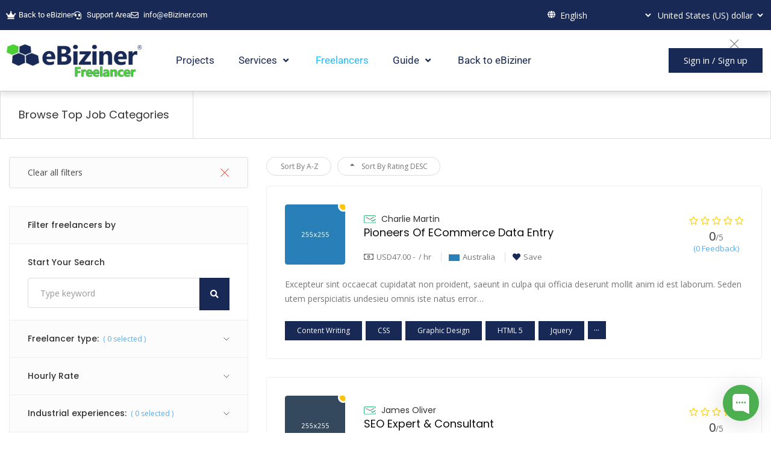

--- FILE ---
content_type: text/html; charset=UTF-8
request_url: https://freelancer.ebiziner.com/search-freelancers/?skills%5B%5D=html-5
body_size: 31490
content:
<!DOCTYPE html>
<html lang="en-US">
<head>
	<meta charset="UTF-8">
	<meta name="viewport" content="width=device-width, initial-scale=1.0, viewport-fit=cover" />		<title>Search Freelancers &#8211; Freelancer eBiziner</title>
<meta name='robots' content='max-image-preview:large' />
	<style>img:is([sizes="auto" i], [sizes^="auto," i]) { contain-intrinsic-size: 3000px 1500px }</style>
	<link rel='dns-prefetch' href='//fonts.googleapis.com' />
<link rel="alternate" type="application/rss+xml" title="Freelancer eBiziner &raquo; Feed" href="https://freelancer.ebiziner.com/feed/" />
<link rel="alternate" type="application/rss+xml" title="Freelancer eBiziner &raquo; Comments Feed" href="https://freelancer.ebiziner.com/comments/feed/" />
<script type="text/javascript">
/* <![CDATA[ */
window._wpemojiSettings = {"baseUrl":"https:\/\/s.w.org\/images\/core\/emoji\/16.0.1\/72x72\/","ext":".png","svgUrl":"https:\/\/s.w.org\/images\/core\/emoji\/16.0.1\/svg\/","svgExt":".svg","source":{"concatemoji":"https:\/\/freelancer.ebiziner.com\/wp-includes\/js\/wp-emoji-release.min.js?ver=6.8.3"}};
/*! This file is auto-generated */
!function(s,n){var o,i,e;function c(e){try{var t={supportTests:e,timestamp:(new Date).valueOf()};sessionStorage.setItem(o,JSON.stringify(t))}catch(e){}}function p(e,t,n){e.clearRect(0,0,e.canvas.width,e.canvas.height),e.fillText(t,0,0);var t=new Uint32Array(e.getImageData(0,0,e.canvas.width,e.canvas.height).data),a=(e.clearRect(0,0,e.canvas.width,e.canvas.height),e.fillText(n,0,0),new Uint32Array(e.getImageData(0,0,e.canvas.width,e.canvas.height).data));return t.every(function(e,t){return e===a[t]})}function u(e,t){e.clearRect(0,0,e.canvas.width,e.canvas.height),e.fillText(t,0,0);for(var n=e.getImageData(16,16,1,1),a=0;a<n.data.length;a++)if(0!==n.data[a])return!1;return!0}function f(e,t,n,a){switch(t){case"flag":return n(e,"\ud83c\udff3\ufe0f\u200d\u26a7\ufe0f","\ud83c\udff3\ufe0f\u200b\u26a7\ufe0f")?!1:!n(e,"\ud83c\udde8\ud83c\uddf6","\ud83c\udde8\u200b\ud83c\uddf6")&&!n(e,"\ud83c\udff4\udb40\udc67\udb40\udc62\udb40\udc65\udb40\udc6e\udb40\udc67\udb40\udc7f","\ud83c\udff4\u200b\udb40\udc67\u200b\udb40\udc62\u200b\udb40\udc65\u200b\udb40\udc6e\u200b\udb40\udc67\u200b\udb40\udc7f");case"emoji":return!a(e,"\ud83e\udedf")}return!1}function g(e,t,n,a){var r="undefined"!=typeof WorkerGlobalScope&&self instanceof WorkerGlobalScope?new OffscreenCanvas(300,150):s.createElement("canvas"),o=r.getContext("2d",{willReadFrequently:!0}),i=(o.textBaseline="top",o.font="600 32px Arial",{});return e.forEach(function(e){i[e]=t(o,e,n,a)}),i}function t(e){var t=s.createElement("script");t.src=e,t.defer=!0,s.head.appendChild(t)}"undefined"!=typeof Promise&&(o="wpEmojiSettingsSupports",i=["flag","emoji"],n.supports={everything:!0,everythingExceptFlag:!0},e=new Promise(function(e){s.addEventListener("DOMContentLoaded",e,{once:!0})}),new Promise(function(t){var n=function(){try{var e=JSON.parse(sessionStorage.getItem(o));if("object"==typeof e&&"number"==typeof e.timestamp&&(new Date).valueOf()<e.timestamp+604800&&"object"==typeof e.supportTests)return e.supportTests}catch(e){}return null}();if(!n){if("undefined"!=typeof Worker&&"undefined"!=typeof OffscreenCanvas&&"undefined"!=typeof URL&&URL.createObjectURL&&"undefined"!=typeof Blob)try{var e="postMessage("+g.toString()+"("+[JSON.stringify(i),f.toString(),p.toString(),u.toString()].join(",")+"));",a=new Blob([e],{type:"text/javascript"}),r=new Worker(URL.createObjectURL(a),{name:"wpTestEmojiSupports"});return void(r.onmessage=function(e){c(n=e.data),r.terminate(),t(n)})}catch(e){}c(n=g(i,f,p,u))}t(n)}).then(function(e){for(var t in e)n.supports[t]=e[t],n.supports.everything=n.supports.everything&&n.supports[t],"flag"!==t&&(n.supports.everythingExceptFlag=n.supports.everythingExceptFlag&&n.supports[t]);n.supports.everythingExceptFlag=n.supports.everythingExceptFlag&&!n.supports.flag,n.DOMReady=!1,n.readyCallback=function(){n.DOMReady=!0}}).then(function(){return e}).then(function(){var e;n.supports.everything||(n.readyCallback(),(e=n.source||{}).concatemoji?t(e.concatemoji):e.wpemoji&&e.twemoji&&(t(e.twemoji),t(e.wpemoji)))}))}((window,document),window._wpemojiSettings);
/* ]]> */
</script>
<link rel='stylesheet' id='partial-payment-blocks-integration-css' href='https://freelancer.ebiziner.com/wp-content/plugins/woo-wallet/build/partial-payment/style-index.css?ver=1.5.15' type='text/css' media='all' />
<style id='wp-emoji-styles-inline-css' type='text/css'>

	img.wp-smiley, img.emoji {
		display: inline !important;
		border: none !important;
		box-shadow: none !important;
		height: 1em !important;
		width: 1em !important;
		margin: 0 0.07em !important;
		vertical-align: -0.1em !important;
		background: none !important;
		padding: 0 !important;
	}
</style>
<style id='classic-theme-styles-inline-css' type='text/css'>
/*! This file is auto-generated */
.wp-block-button__link{color:#fff;background-color:#32373c;border-radius:9999px;box-shadow:none;text-decoration:none;padding:calc(.667em + 2px) calc(1.333em + 2px);font-size:1.125em}.wp-block-file__button{background:#32373c;color:#fff;text-decoration:none}
</style>
<style id='global-styles-inline-css' type='text/css'>
:root{--wp--preset--aspect-ratio--square: 1;--wp--preset--aspect-ratio--4-3: 4/3;--wp--preset--aspect-ratio--3-4: 3/4;--wp--preset--aspect-ratio--3-2: 3/2;--wp--preset--aspect-ratio--2-3: 2/3;--wp--preset--aspect-ratio--16-9: 16/9;--wp--preset--aspect-ratio--9-16: 9/16;--wp--preset--color--black: #000000;--wp--preset--color--cyan-bluish-gray: #abb8c3;--wp--preset--color--white: #ffffff;--wp--preset--color--pale-pink: #f78da7;--wp--preset--color--vivid-red: #cf2e2e;--wp--preset--color--luminous-vivid-orange: #ff6900;--wp--preset--color--luminous-vivid-amber: #fcb900;--wp--preset--color--light-green-cyan: #7bdcb5;--wp--preset--color--vivid-green-cyan: #00d084;--wp--preset--color--pale-cyan-blue: #8ed1fc;--wp--preset--color--vivid-cyan-blue: #0693e3;--wp--preset--color--vivid-purple: #9b51e0;--wp--preset--color--strong-theme-color: #ff5851;--wp--preset--color--light-gray: #767676;--wp--preset--color--very-light-gray: #eee;--wp--preset--color--very-dark-gray: #323232;--wp--preset--gradient--vivid-cyan-blue-to-vivid-purple: linear-gradient(135deg,rgba(6,147,227,1) 0%,rgb(155,81,224) 100%);--wp--preset--gradient--light-green-cyan-to-vivid-green-cyan: linear-gradient(135deg,rgb(122,220,180) 0%,rgb(0,208,130) 100%);--wp--preset--gradient--luminous-vivid-amber-to-luminous-vivid-orange: linear-gradient(135deg,rgba(252,185,0,1) 0%,rgba(255,105,0,1) 100%);--wp--preset--gradient--luminous-vivid-orange-to-vivid-red: linear-gradient(135deg,rgba(255,105,0,1) 0%,rgb(207,46,46) 100%);--wp--preset--gradient--very-light-gray-to-cyan-bluish-gray: linear-gradient(135deg,rgb(238,238,238) 0%,rgb(169,184,195) 100%);--wp--preset--gradient--cool-to-warm-spectrum: linear-gradient(135deg,rgb(74,234,220) 0%,rgb(151,120,209) 20%,rgb(207,42,186) 40%,rgb(238,44,130) 60%,rgb(251,105,98) 80%,rgb(254,248,76) 100%);--wp--preset--gradient--blush-light-purple: linear-gradient(135deg,rgb(255,206,236) 0%,rgb(152,150,240) 100%);--wp--preset--gradient--blush-bordeaux: linear-gradient(135deg,rgb(254,205,165) 0%,rgb(254,45,45) 50%,rgb(107,0,62) 100%);--wp--preset--gradient--luminous-dusk: linear-gradient(135deg,rgb(255,203,112) 0%,rgb(199,81,192) 50%,rgb(65,88,208) 100%);--wp--preset--gradient--pale-ocean: linear-gradient(135deg,rgb(255,245,203) 0%,rgb(182,227,212) 50%,rgb(51,167,181) 100%);--wp--preset--gradient--electric-grass: linear-gradient(135deg,rgb(202,248,128) 0%,rgb(113,206,126) 100%);--wp--preset--gradient--midnight: linear-gradient(135deg,rgb(2,3,129) 0%,rgb(40,116,252) 100%);--wp--preset--font-size--small: 14px;--wp--preset--font-size--medium: 20px;--wp--preset--font-size--large: 36px;--wp--preset--font-size--x-large: 42px;--wp--preset--font-size--normal: 16px;--wp--preset--font-size--extra-large: 48px;--wp--preset--spacing--20: 0.44rem;--wp--preset--spacing--30: 0.67rem;--wp--preset--spacing--40: 1rem;--wp--preset--spacing--50: 1.5rem;--wp--preset--spacing--60: 2.25rem;--wp--preset--spacing--70: 3.38rem;--wp--preset--spacing--80: 5.06rem;--wp--preset--shadow--natural: 6px 6px 9px rgba(0, 0, 0, 0.2);--wp--preset--shadow--deep: 12px 12px 50px rgba(0, 0, 0, 0.4);--wp--preset--shadow--sharp: 6px 6px 0px rgba(0, 0, 0, 0.2);--wp--preset--shadow--outlined: 6px 6px 0px -3px rgba(255, 255, 255, 1), 6px 6px rgba(0, 0, 0, 1);--wp--preset--shadow--crisp: 6px 6px 0px rgba(0, 0, 0, 1);}:where(.is-layout-flex){gap: 0.5em;}:where(.is-layout-grid){gap: 0.5em;}body .is-layout-flex{display: flex;}.is-layout-flex{flex-wrap: wrap;align-items: center;}.is-layout-flex > :is(*, div){margin: 0;}body .is-layout-grid{display: grid;}.is-layout-grid > :is(*, div){margin: 0;}:where(.wp-block-columns.is-layout-flex){gap: 2em;}:where(.wp-block-columns.is-layout-grid){gap: 2em;}:where(.wp-block-post-template.is-layout-flex){gap: 1.25em;}:where(.wp-block-post-template.is-layout-grid){gap: 1.25em;}.has-black-color{color: var(--wp--preset--color--black) !important;}.has-cyan-bluish-gray-color{color: var(--wp--preset--color--cyan-bluish-gray) !important;}.has-white-color{color: var(--wp--preset--color--white) !important;}.has-pale-pink-color{color: var(--wp--preset--color--pale-pink) !important;}.has-vivid-red-color{color: var(--wp--preset--color--vivid-red) !important;}.has-luminous-vivid-orange-color{color: var(--wp--preset--color--luminous-vivid-orange) !important;}.has-luminous-vivid-amber-color{color: var(--wp--preset--color--luminous-vivid-amber) !important;}.has-light-green-cyan-color{color: var(--wp--preset--color--light-green-cyan) !important;}.has-vivid-green-cyan-color{color: var(--wp--preset--color--vivid-green-cyan) !important;}.has-pale-cyan-blue-color{color: var(--wp--preset--color--pale-cyan-blue) !important;}.has-vivid-cyan-blue-color{color: var(--wp--preset--color--vivid-cyan-blue) !important;}.has-vivid-purple-color{color: var(--wp--preset--color--vivid-purple) !important;}.has-black-background-color{background-color: var(--wp--preset--color--black) !important;}.has-cyan-bluish-gray-background-color{background-color: var(--wp--preset--color--cyan-bluish-gray) !important;}.has-white-background-color{background-color: var(--wp--preset--color--white) !important;}.has-pale-pink-background-color{background-color: var(--wp--preset--color--pale-pink) !important;}.has-vivid-red-background-color{background-color: var(--wp--preset--color--vivid-red) !important;}.has-luminous-vivid-orange-background-color{background-color: var(--wp--preset--color--luminous-vivid-orange) !important;}.has-luminous-vivid-amber-background-color{background-color: var(--wp--preset--color--luminous-vivid-amber) !important;}.has-light-green-cyan-background-color{background-color: var(--wp--preset--color--light-green-cyan) !important;}.has-vivid-green-cyan-background-color{background-color: var(--wp--preset--color--vivid-green-cyan) !important;}.has-pale-cyan-blue-background-color{background-color: var(--wp--preset--color--pale-cyan-blue) !important;}.has-vivid-cyan-blue-background-color{background-color: var(--wp--preset--color--vivid-cyan-blue) !important;}.has-vivid-purple-background-color{background-color: var(--wp--preset--color--vivid-purple) !important;}.has-black-border-color{border-color: var(--wp--preset--color--black) !important;}.has-cyan-bluish-gray-border-color{border-color: var(--wp--preset--color--cyan-bluish-gray) !important;}.has-white-border-color{border-color: var(--wp--preset--color--white) !important;}.has-pale-pink-border-color{border-color: var(--wp--preset--color--pale-pink) !important;}.has-vivid-red-border-color{border-color: var(--wp--preset--color--vivid-red) !important;}.has-luminous-vivid-orange-border-color{border-color: var(--wp--preset--color--luminous-vivid-orange) !important;}.has-luminous-vivid-amber-border-color{border-color: var(--wp--preset--color--luminous-vivid-amber) !important;}.has-light-green-cyan-border-color{border-color: var(--wp--preset--color--light-green-cyan) !important;}.has-vivid-green-cyan-border-color{border-color: var(--wp--preset--color--vivid-green-cyan) !important;}.has-pale-cyan-blue-border-color{border-color: var(--wp--preset--color--pale-cyan-blue) !important;}.has-vivid-cyan-blue-border-color{border-color: var(--wp--preset--color--vivid-cyan-blue) !important;}.has-vivid-purple-border-color{border-color: var(--wp--preset--color--vivid-purple) !important;}.has-vivid-cyan-blue-to-vivid-purple-gradient-background{background: var(--wp--preset--gradient--vivid-cyan-blue-to-vivid-purple) !important;}.has-light-green-cyan-to-vivid-green-cyan-gradient-background{background: var(--wp--preset--gradient--light-green-cyan-to-vivid-green-cyan) !important;}.has-luminous-vivid-amber-to-luminous-vivid-orange-gradient-background{background: var(--wp--preset--gradient--luminous-vivid-amber-to-luminous-vivid-orange) !important;}.has-luminous-vivid-orange-to-vivid-red-gradient-background{background: var(--wp--preset--gradient--luminous-vivid-orange-to-vivid-red) !important;}.has-very-light-gray-to-cyan-bluish-gray-gradient-background{background: var(--wp--preset--gradient--very-light-gray-to-cyan-bluish-gray) !important;}.has-cool-to-warm-spectrum-gradient-background{background: var(--wp--preset--gradient--cool-to-warm-spectrum) !important;}.has-blush-light-purple-gradient-background{background: var(--wp--preset--gradient--blush-light-purple) !important;}.has-blush-bordeaux-gradient-background{background: var(--wp--preset--gradient--blush-bordeaux) !important;}.has-luminous-dusk-gradient-background{background: var(--wp--preset--gradient--luminous-dusk) !important;}.has-pale-ocean-gradient-background{background: var(--wp--preset--gradient--pale-ocean) !important;}.has-electric-grass-gradient-background{background: var(--wp--preset--gradient--electric-grass) !important;}.has-midnight-gradient-background{background: var(--wp--preset--gradient--midnight) !important;}.has-small-font-size{font-size: var(--wp--preset--font-size--small) !important;}.has-medium-font-size{font-size: var(--wp--preset--font-size--medium) !important;}.has-large-font-size{font-size: var(--wp--preset--font-size--large) !important;}.has-x-large-font-size{font-size: var(--wp--preset--font-size--x-large) !important;}
:where(.wp-block-post-template.is-layout-flex){gap: 1.25em;}:where(.wp-block-post-template.is-layout-grid){gap: 1.25em;}
:where(.wp-block-columns.is-layout-flex){gap: 2em;}:where(.wp-block-columns.is-layout-grid){gap: 2em;}
:root :where(.wp-block-pullquote){font-size: 1.5em;line-height: 1.6;}
</style>
<link rel='stylesheet' id='dashicons-css' href='https://freelancer.ebiziner.com/wp-includes/css/dashicons.min.css?ver=6.8.3' type='text/css' media='all' />
<link rel='stylesheet' id='everest-forms-general-css' href='https://freelancer.ebiziner.com/wp-content/plugins/everest-forms/assets/css/everest-forms.css?ver=3.4.1' type='text/css' media='all' />
<link rel='stylesheet' id='jquery-intl-tel-input-css' href='https://freelancer.ebiziner.com/wp-content/plugins/everest-forms/assets/css/intlTelInput.css?ver=3.4.1' type='text/css' media='all' />
<link rel='stylesheet' id='whmcs-wallet-styles-css' href='https://freelancer.ebiziner.com/wp-content/plugins/whmcs-wallet-integration/assets/css/style.css?ver=1.0.4' type='text/css' media='all' />
<link rel='stylesheet' id='woocommerce-layout-css' href='https://freelancer.ebiziner.com/wp-content/plugins/woocommerce/assets/css/woocommerce-layout.css?ver=10.4.3' type='text/css' media='all' />
<link rel='stylesheet' id='woocommerce-smallscreen-css' href='https://freelancer.ebiziner.com/wp-content/plugins/woocommerce/assets/css/woocommerce-smallscreen.css?ver=10.4.3' type='text/css' media='only screen and (max-width: 768px)' />
<link rel='stylesheet' id='woocommerce-general-css' href='https://freelancer.ebiziner.com/wp-content/plugins/woocommerce/assets/css/woocommerce.css?ver=10.4.3' type='text/css' media='all' />
<style id='woocommerce-inline-inline-css' type='text/css'>
.woocommerce form .form-row .required { visibility: visible; }
</style>
<link rel='stylesheet' id='woo-multi-currency-css' href='https://freelancer.ebiziner.com/wp-content/plugins/woo-multi-currency/css/woo-multi-currency.min.css?ver=2.2.9' type='text/css' media='all' />
<style id='woo-multi-currency-inline-css' type='text/css'>
.woo-multi-currency .wmc-list-currencies .wmc-currency.wmc-active,.woo-multi-currency .wmc-list-currencies .wmc-currency:hover {background: #f78080 !important;}
		.woo-multi-currency .wmc-list-currencies .wmc-currency,.woo-multi-currency .wmc-title, .woo-multi-currency.wmc-price-switcher a {background: #212121 !important;}
		.woo-multi-currency .wmc-title, .woo-multi-currency .wmc-list-currencies .wmc-currency span,.woo-multi-currency .wmc-list-currencies .wmc-currency a,.woo-multi-currency.wmc-price-switcher a {color: #ffffff !important;}.woo-multi-currency.wmc-shortcode .wmc-currency{background-color:#ffffff;color:#212121}.woo-multi-currency.wmc-shortcode .wmc-currency.wmc-active,.woo-multi-currency.wmc-shortcode .wmc-current-currency{background-color:#ffffff;color:#212121}.woo-multi-currency.wmc-shortcode.vertical-currency-symbols-circle:not(.wmc-currency-trigger-click) .wmc-currency-wrapper:hover .wmc-sub-currency,.woo-multi-currency.wmc-shortcode.vertical-currency-symbols-circle.wmc-currency-trigger-click .wmc-sub-currency{animation: height_slide 100ms;}@keyframes height_slide {0% {height: 0;} 100% {height: 100%;} }
</style>
<link rel='stylesheet' id='wmc-flags-css' href='https://freelancer.ebiziner.com/wp-content/plugins/woo-multi-currency/css/flags-64.min.css?ver=2.2.9' type='text/css' media='all' />
<link rel='stylesheet' id='workreap-default-google-fonts-css' href='https://fonts.googleapis.com/css?family=Montserrat:300,400,600,700%7CPoppins:400,500,600,700%7CWork+Sans:300,400%7COpen+Sans:400,600,700&#038;subset=latin,latin-ext' type='text/css' media='all' />
<link rel='stylesheet' id='fw-ext-breadcrumbs-add-css-css' href='https://freelancer.ebiziner.com/wp-content/themes/workreap/framework-customizations/extensions/breadcrumbs/static/css/style.css?ver=6.8.3' type='text/css' media='all' />
<link rel='stylesheet' id='font-awesome-css' href='https://freelancer.ebiziner.com/wp-content/plugins/elementor/assets/lib/font-awesome/css/font-awesome.min.css?ver=4.7.0' type='text/css' media='all' />
<link rel='stylesheet' id='elementor-frontend-css' href='https://freelancer.ebiziner.com/wp-content/plugins/elementor/assets/css/frontend.min.css?ver=3.33.4' type='text/css' media='all' />
<link rel='stylesheet' id='eael-general-css' href='https://freelancer.ebiziner.com/wp-content/plugins/essential-addons-for-elementor-lite/assets/front-end/css/view/general.min.css?ver=6.5.4' type='text/css' media='all' />
<link rel='stylesheet' id='eael-2049-css' href='https://freelancer.ebiziner.com/wp-content/uploads/essential-addons-elementor/eael-2049.css?ver=1583213580' type='text/css' media='all' />
<link rel='stylesheet' id='widget-icon-list-css' href='https://freelancer.ebiziner.com/wp-content/plugins/elementor/assets/css/widget-icon-list.min.css?ver=3.33.4' type='text/css' media='all' />
<link rel='stylesheet' id='widget-heading-css' href='https://freelancer.ebiziner.com/wp-content/plugins/elementor/assets/css/widget-heading.min.css?ver=3.33.4' type='text/css' media='all' />
<link rel='stylesheet' id='widget-image-css' href='https://freelancer.ebiziner.com/wp-content/plugins/elementor/assets/css/widget-image.min.css?ver=3.33.4' type='text/css' media='all' />
<link rel='stylesheet' id='elementor-icons-css' href='https://freelancer.ebiziner.com/wp-content/plugins/elementor/assets/lib/eicons/css/elementor-icons.min.css?ver=5.44.0' type='text/css' media='all' />
<link rel='stylesheet' id='e-sticky-css' href='https://freelancer.ebiziner.com/wp-content/plugins/elementor-pro/assets/css/modules/sticky.min.css?ver=3.33.2' type='text/css' media='all' />
<link rel='stylesheet' id='widget-image-box-css' href='https://freelancer.ebiziner.com/wp-content/plugins/elementor/assets/css/widget-image-box.min.css?ver=3.33.4' type='text/css' media='all' />
<link rel='stylesheet' id='widget-spacer-css' href='https://freelancer.ebiziner.com/wp-content/plugins/elementor/assets/css/widget-spacer.min.css?ver=3.33.4' type='text/css' media='all' />
<link rel='stylesheet' id='widget-social-icons-css' href='https://freelancer.ebiziner.com/wp-content/plugins/elementor/assets/css/widget-social-icons.min.css?ver=3.33.4' type='text/css' media='all' />
<link rel='stylesheet' id='e-apple-webkit-css' href='https://freelancer.ebiziner.com/wp-content/plugins/elementor/assets/css/conditionals/apple-webkit.min.css?ver=3.33.4' type='text/css' media='all' />
<link rel='stylesheet' id='widget-form-css' href='https://freelancer.ebiziner.com/wp-content/plugins/elementor-pro/assets/css/widget-form.min.css?ver=3.33.2' type='text/css' media='all' />
<link rel='stylesheet' id='elementor-post-1275-css' href='https://freelancer.ebiziner.com/wp-content/uploads/elementor/css/post-1275.css?ver=1766441560' type='text/css' media='all' />
<link rel='stylesheet' id='font-awesome-5-all-css' href='https://freelancer.ebiziner.com/wp-content/plugins/elementor/assets/lib/font-awesome/css/all.min.css?ver=3.33.4' type='text/css' media='all' />
<link rel='stylesheet' id='font-awesome-4-shim-css' href='https://freelancer.ebiziner.com/wp-content/plugins/elementor/assets/lib/font-awesome/css/v4-shims.min.css?ver=3.33.4' type='text/css' media='all' />
<link rel='stylesheet' id='elementor-post-10-css' href='https://freelancer.ebiziner.com/wp-content/uploads/elementor/css/post-10.css?ver=1766477632' type='text/css' media='all' />
<link rel='stylesheet' id='elementor-post-2049-css' href='https://freelancer.ebiziner.com/wp-content/uploads/elementor/css/post-2049.css?ver=1766441560' type='text/css' media='all' />
<link rel='stylesheet' id='elementor-post-2345-css' href='https://freelancer.ebiziner.com/wp-content/uploads/elementor/css/post-2345.css?ver=1766441560' type='text/css' media='all' />
<link rel='stylesheet' id='elementor-post-2485-css' href='https://freelancer.ebiziner.com/wp-content/uploads/elementor/css/post-2485.css?ver=1766442602' type='text/css' media='all' />
<link rel='stylesheet' id='bootstrap-css' href='https://freelancer.ebiziner.com/wp-content/themes/workreap/css/bootstrap.min.css?ver=3.2.7' type='text/css' media='all' />
<link rel='stylesheet' id='workreap-min-css' href='https://freelancer.ebiziner.com/wp-content/themes/workreap/css/main.css?ver=3.2.7' type='text/css' media='all' />
<link rel='stylesheet' id='splide-css' href='https://freelancer.ebiziner.com/wp-content/themes/workreap/css/splide.min.css?ver=3.2.7' type='text/css' media='all' />
<link rel='stylesheet' id='workreap-transitions-css' href='https://freelancer.ebiziner.com/wp-content/themes/workreap/css/transitions.css?ver=3.2.7' type='text/css' media='all' />
<link rel='stylesheet' id='workreap-style-css' href='https://freelancer.ebiziner.com/wp-content/themes/workreap/style.css?ver=3.2.7' type='text/css' media='all' />
<link rel='stylesheet' id='workreap-typo-css' href='https://freelancer.ebiziner.com/wp-content/themes/workreap/css/typo.css?ver=3.2.7' type='text/css' media='all' />
<style id='workreap-typo-inline-css' type='text/css'>

                        	:root {--primthemecolor: #182955; }
                                
									:root {--secthemecolor: #182955; }
								
									:root {--terthemecolor: #182955; }
          				.single-micro-services .wt-companysimg,
		.single-freelancers .frinnerbannerholder:after{background:rgba(0,0,0,0.6);}
					.page-template-employer-search .wt-companysimg,
			.single-projects .wt-companysimg,
			.single-employers .wt-comsingleimg figure{background:rgba(0,0,0,0.6);}
        	
			.wt-loginbtn{background:#2ecc71; color:#FFFFFF;}
			
			.wt-btn.wt-joinnowbtn{background:#f72a85; color:#FFFFFF;}
					.wt-titlebardynmic.wt-innerbannerholder:before{background:linear-gradient(180deg, rgba(0,0,0,0) 0%, rgba(0,0,0,0) 100%) ;}
         //// .page-id-261 .wt-innerspace {padding: 75px 30px 80px;}			.wt-footertwo:after {
				background: linear-gradient(to right, rgba(251,222,68,1) 0%,rgba(144,19,254,0.97) 100%);
			}
               		.wt-footerthreevtwo {
				background-image: url(https://freelancer.ebiziner.com/wp-content/themes/workreap/images/homeseven/footer-bg2.png),linear-gradient(to top, rgba(147,76,255,1) 0%,rgba(246,43,132,1) 100%);
			}
        
</style>
<link rel='stylesheet' id='workreap-responsive-css' href='https://freelancer.ebiziner.com/wp-content/themes/workreap/css/responsive.css?ver=3.2.7' type='text/css' media='all' />
<link rel='stylesheet' id='elementor-gf-local-roboto-css' href='https://freelancer.ebiziner.com/wp-content/uploads/elementor/google-fonts/css/roboto.css?ver=1745064349' type='text/css' media='all' />
<link rel='stylesheet' id='elementor-gf-local-robotoslab-css' href='https://freelancer.ebiziner.com/wp-content/uploads/elementor/google-fonts/css/robotoslab.css?ver=1745064351' type='text/css' media='all' />
<link rel='stylesheet' id='elementor-icons-shared-0-css' href='https://freelancer.ebiziner.com/wp-content/plugins/elementor/assets/lib/font-awesome/css/fontawesome.min.css?ver=5.15.3' type='text/css' media='all' />
<link rel='stylesheet' id='elementor-icons-fa-solid-css' href='https://freelancer.ebiziner.com/wp-content/plugins/elementor/assets/lib/font-awesome/css/solid.min.css?ver=5.15.3' type='text/css' media='all' />
<link rel='stylesheet' id='elementor-icons-fa-regular-css' href='https://freelancer.ebiziner.com/wp-content/plugins/elementor/assets/lib/font-awesome/css/regular.min.css?ver=5.15.3' type='text/css' media='all' />
<link rel='stylesheet' id='elementor-icons-fa-brands-css' href='https://freelancer.ebiziner.com/wp-content/plugins/elementor/assets/lib/font-awesome/css/brands.min.css?ver=5.15.3' type='text/css' media='all' />
<script type="text/javascript" src="https://freelancer.ebiziner.com/wp-includes/js/jquery/jquery.min.js?ver=3.7.1" id="jquery-core-js"></script>
<script type="text/javascript" src="https://freelancer.ebiziner.com/wp-includes/js/jquery/jquery-migrate.min.js?ver=3.4.1" id="jquery-migrate-js"></script>
<script type="text/javascript" src="https://freelancer.ebiziner.com/wp-content/plugins/woocommerce/assets/js/jquery-blockui/jquery.blockUI.min.js?ver=2.7.0-wc.10.4.3" id="wc-jquery-blockui-js" defer="defer" data-wp-strategy="defer"></script>
<script type="text/javascript" id="wc-add-to-cart-js-extra">
/* <![CDATA[ */
var wc_add_to_cart_params = {"ajax_url":"\/wp-admin\/admin-ajax.php","wc_ajax_url":"\/?wc-ajax=%%endpoint%%","i18n_view_cart":"View cart","cart_url":"https:\/\/freelancer.ebiziner.com\/cart\/","is_cart":"","cart_redirect_after_add":"no"};
/* ]]> */
</script>
<script type="text/javascript" src="https://freelancer.ebiziner.com/wp-content/plugins/woocommerce/assets/js/frontend/add-to-cart.min.js?ver=10.4.3" id="wc-add-to-cart-js" defer="defer" data-wp-strategy="defer"></script>
<script type="text/javascript" src="https://freelancer.ebiziner.com/wp-content/plugins/woocommerce/assets/js/js-cookie/js.cookie.min.js?ver=2.1.4-wc.10.4.3" id="wc-js-cookie-js" defer="defer" data-wp-strategy="defer"></script>
<script type="text/javascript" id="woocommerce-js-extra">
/* <![CDATA[ */
var woocommerce_params = {"ajax_url":"\/wp-admin\/admin-ajax.php","wc_ajax_url":"\/?wc-ajax=%%endpoint%%","i18n_password_show":"Show password","i18n_password_hide":"Hide password"};
/* ]]> */
</script>
<script type="text/javascript" src="https://freelancer.ebiziner.com/wp-content/plugins/woocommerce/assets/js/frontend/woocommerce.min.js?ver=10.4.3" id="woocommerce-js" defer="defer" data-wp-strategy="defer"></script>
<script type="text/javascript" src="https://freelancer.ebiziner.com/wp-content/plugins/workreap_core/public/js/system-public.js?ver=2.7.1" id="workreap_core-js"></script>
<script type="text/javascript" id="woo-multi-currency-js-extra">
/* <![CDATA[ */
var wooMultiCurrencyParams = {"enableCacheCompatible":"0","ajaxUrl":"https:\/\/freelancer.ebiziner.com\/wp-admin\/admin-ajax.php","extra_params":[],"current_currency":"USD","woo_subscription":""};
/* ]]> */
</script>
<script type="text/javascript" src="https://freelancer.ebiziner.com/wp-content/plugins/woo-multi-currency/js/woo-multi-currency.min.js?ver=2.2.9" id="woo-multi-currency-js"></script>
<script type="text/javascript" src="https://freelancer.ebiziner.com/wp-content/plugins/elementor/assets/lib/font-awesome/js/v4-shims.min.js?ver=3.33.4" id="font-awesome-4-shim-js"></script>
<script type="text/javascript" src="https://freelancer.ebiziner.com/wp-content/themes/workreap/js/vendor/modernizr.min.js?ver=3.2.7" id="modernizr-js"></script>
<script type="text/javascript" src="https://freelancer.ebiziner.com/wp-includes/js/plupload/moxie.min.js?ver=1.3.5.1" id="moxiejs-js"></script>
<script type="text/javascript" src="https://freelancer.ebiziner.com/wp-includes/js/plupload/plupload.min.js?ver=2.1.9" id="plupload-js"></script>
<script type="text/javascript" src="https://freelancer.ebiziner.com/wp-content/plugins/unyson/framework/static/js/fw-form-helpers.js?ver=6.8.3" id="fw-form-helpers-js"></script>
<link rel="https://api.w.org/" href="https://freelancer.ebiziner.com/wp-json/" /><link rel="alternate" title="JSON" type="application/json" href="https://freelancer.ebiziner.com/wp-json/wp/v2/pages/10" /><link rel="EditURI" type="application/rsd+xml" title="RSD" href="https://freelancer.ebiziner.com/xmlrpc.php?rsd" />
<meta name="generator" content="WordPress 6.8.3" />
<meta name="generator" content="Everest Forms 3.4.1" />
<meta name="generator" content="WooCommerce 10.4.3" />
<link rel="canonical" href="https://freelancer.ebiziner.com/search-freelancers/" />
<link rel='shortlink' href='https://freelancer.ebiziner.com/?p=10' />
<link rel="alternate" title="oEmbed (JSON)" type="application/json+oembed" href="https://freelancer.ebiziner.com/wp-json/oembed/1.0/embed?url=https%3A%2F%2Ffreelancer.ebiziner.com%2Fsearch-freelancers%2F" />
<link rel="alternate" title="oEmbed (XML)" type="text/xml+oembed" href="https://freelancer.ebiziner.com/wp-json/oembed/1.0/embed?url=https%3A%2F%2Ffreelancer.ebiziner.com%2Fsearch-freelancers%2F&#038;format=xml" />
<!-- Begin of Chaport Live Chat code -->
<script type="text/javascript">
(function(w,d,v3){
w.chaportConfig = {
appId : '6017e545b56c6e69d021053b'
};

if(w.chaport)return;v3=w.chaport={};v3._q=[];v3._l={};v3.q=function(){v3._q.push(arguments)};v3.on=function(e,fn){if(!v3._l[e])v3._l[e]=[];v3._l[e].push(fn)};var s=d.createElement('script');s.type='text/javascript';s.async=true;s.src='https://app.chaport.com/javascripts/insert.js';var ss=d.getElementsByTagName('script')[0];ss.parentNode.insertBefore(s,ss)})(window, document);
</script>
<!-- End of Chaport Live Chat code -->
<style>
	
	.wt-latestproject:after {
background: #4CD136 !important;  
}
	
	
.wt-btn:hover, .wt-servicesgallery .wt-item-video figure, .infoBox .wt-mapcompanycontent .wt-viewjobholder ul li.wt-btnarea a, .wt-dropdowarrow, .navbar-toggle, .wt-btn, .wt-navigationarea .wt-navigation>ul>li>a:after, .wt-searchbtn, .wt-sectiontitle:after, .wt-navarticletab li a:after, .wt-pagination ul li a:hover, .wt-pagination ul li.wt-active a, .wt-widgettag a:hover, .tagcloud a:hover, .wt-articlesingle-content .wt-description blockquote span i, .wt-searchgbtn, .wt-filtertagclear a, .ui-slider-horizontal .ui-slider-range, .wt-btnsearch, .wt-newnoti a em, .wt-notificationicon>a:after, .wt-nav .navbar-toggler, .wt-usersidebaricon span, .wt-usersidebaricon span i, .wt-filtertag .wt-filtertagclear a, .wt-loader:before, .wt-offersmessages .wt-ad:after, .wt-btnsendmsg, .wt-tabstitle li a:before, .wt-tabscontenttitle:before, .wt-tablecategories thead tr th:first-child:before, .wt-tablecategories tbody tr td:first-child:before, .wt-slidernav .wt-prev:hover, .wt-slidernav .wt-next:hover, #confirmBox .button, .wt-qrcodedetails, .wt-userlistinghold .wt-widgettag a.showmore_skills, .woo-pagination span, .woo-pagination span:hover, .wt-featuredtagvtwo, .wt-reasonbtn, .woo-pagination a:hover, .wt-pagination ul li span.post-page-numbers, .woo-pagination span, #place_order, .woo-pagination span:hover, .woo-pagination a:hover, .woocommerce #respond input#submit, .wc-stripe-checkout-button, .woocommerce a.button, .woocommerce button.button, .woocommerce input.button, .woocommerce-MyAccount-content input[type=submit], .woocommerce-MyAccount-content .woocommerce-Button.button, .woocommerce ul.products li.product .button:hover, .woocommerce ul.products li.product .onsale, .woocommerce span.onsale, .woocommerce #respond input#submit.alt, .woocommerce a.button.alt, .woocommerce button.button.alt, .woocommerce input.button.alt, .woocommerce button.button.alt:hover, .woocommerce #review_form #respond .form-submit input:hover, .woo-pagination a:hover, .woo-pagination span.current, .woocommerce div.product .entry-summary form.cart .button, .has-strong-theme-color-background-color, .woocommerce a.button:hover, .woocommerce button.button:hover, .woocommerce input.button:hover, .woocommerce #respond input#submit.alt:hover, .woocommerce a.button.alt:hover, .woocommerce input.button.alt:hover, .widget_product_search button[type=submit], .fw-btn-1, .fw-btn-1:hover, .fw-tabs-container .fw-tabs ul li:before, .fw-package .fw-heading-row, .fw-package .fw-pricing-row, input[name="apply_for_vendor_submit"], .wcv-dashboard-navigation ul li a:after, table.table-vendor-sales-report thead tr th:first-child:before, table.table-vendor-sales-report tbody tr td:first-child:before, .wcv-dashboard-navigation~form p input[type="submit"].btn-small, #pv_shop_description_container~.btn-inverse, .wcvendors-pro-dashboard-wrapper .wcv-navigation ul.menu.black>li>a:after, .button.product, .wcvendors-pro-dashboard-wrapper .wcv-button.expand, table.wcvendors-table tbody tr td:first-child:before, #wcv-store-settings .wcv-tabs.top input[type="submit"], #wcv-store-settings .wcv-tabs.top>.tabs-nav li a:after, #wcv-product-edit .wcv-tabs.top input[type="submit"], #wcv-product-edit .wcv-tabs.top>.tabs-nav li a:after, .wcv-form .wcv_product_attributes .control-group .button, .wcv-form .wcv_product_attributes .control-group button, .wcv-form .wcv_product_attributes .control-group input[type="button"], #wcv_shipping_rates_table thead tr th:first-child:before, #wcv_shipping_rates_table tbody tr td:first-child:before, .wcv-search-form .control.append-button .wcv-button, .wcv-opening-hours-wrapper table thead tr th:first-child:before, .wcv-opening-hours-wrapper table tbody tr td:first-child:before, .wcvendors-table-product thead tr th:first-child:before, .download_file_table thead tr th:first-child:before, .download_file_table tbody tr td:first-child:before, .woocommerce div.product .woocommerce-tabs ul.tabs li a:after, #wcv-shop_coupon-edit.wcv-form input[type="submit"], #wcv-shop_coupon-edit.wcv-form .wcv-tabs .tabs-nav li a:after, .wcv-grid .wcv_recent_orders .wcv-button, .resume-item-download, #wc-comment-header .wpdiscuz-comment-count .wpd-cc-value, #wpcomm div.wpd-tooltip-left wpdtip, #wpcomm div.wpd-tooltip wpdtip, #wpcomm div.wpd-tooltip-right wpdtip, .wt-articletwo-wrap .wt-navarticletab li a:hover, .wt-searcharea .wt-navarticletab li input[type="radio"]:checked+label, .wt-searcharea .wt-navarticletab li:hover label {
    color: #182955 !important;
    background-color: #FFFFFF !important;
    box-shadow: none !important;
    border: 2px solid #182955 !important;
    border-radius: 0 !important;
}
	.wt-btn, .wt-servicesgallery .wt-item-video figure, .infoBox .wt-mapcompanycontent .wt-viewjobholder ul li.wt-btnarea a, .wt-dropdowarrow, .navbar-toggle, .wt-btn, .wt-navigationarea .wt-navigation>ul>li>a:after, .wt-searchbtn, .wt-sectiontitle:after, .wt-navarticletab li a:after, .wt-pagination ul li a, .wt-pagination ul li.wt-active a, .wt-widgettag a, .tagcloud a, .wt-articlesingle-content .wt-description blockquote span i, .wt-searchgbtn, .wt-filtertagclear a, .ui-slider-horizontal .ui-slider-range, .wt-btnsearch, .wt-newnoti a em, .wt-notificationicon>a:after, .wt-nav .navbar-toggler, .wt-usersidebaricon span, .wt-usersidebaricon span i, .wt-filtertag .wt-filtertagclear a, .wt-loader:before, .wt-offersmessages .wt-ad:after, .wt-btnsendmsg, .wt-tabstitle li a:before, .wt-tabscontenttitle:before, .wt-tablecategories thead tr th:first-child:before, .wt-tablecategories tbody tr td:first-child:before, .wt-slidernav .wt-prev, .wt-slidernav .wt-next, #confirmBox .button, .wt-qrcodedetails, .wt-userlistinghold .wt-widgettag a.showmore_skills, .woo-pagination span, .woo-pagination span, .wt-featuredtagvtwo, .wt-reasonbtn, .woo-pagination a, .wt-pagination ul li span.post-page-numbers, .woo-pagination span, #place_order, .woo-pagination span, .woo-pagination a, .woocommerce #respond input#submit, .wc-stripe-checkout-button, .woocommerce a.button, .woocommerce button.button, .woocommerce input.button, .woocommerce-MyAccount-content input[type=submit], .woocommerce-MyAccount-content .woocommerce-Button.button, .woocommerce ul.products li.product .button, .woocommerce ul.products li.product .onsale, .woocommerce span.onsale, .woocommerce #respond input#submit.alt, .woocommerce a.button.alt, .woocommerce button.button.alt, .woocommerce input.button.alt, .woocommerce button.button.alt, .woocommerce #review_form #respond .form-submit input, .woo-pagination a, .woo-pagination span.current, .woocommerce div.product .entry-summary form.cart .button, .has-strong-theme-color-background-color, .woocommerce a.button, .woocommerce button.button, .woocommerce input.button, .woocommerce #respond input#submit.alt, .woocommerce a.button.alt, .woocommerce input.button.alt, .widget_product_search button[type=submit], .fw-btn-1, .fw-btn-1, .fw-tabs-container .fw-tabs ul li:before, .fw-package .fw-heading-row, .fw-package .fw-pricing-row, input[name="apply_for_vendor_submit"], .wcv-dashboard-navigation ul li a:after, table.table-vendor-sales-report thead tr th:first-child:before, table.table-vendor-sales-report tbody tr td:first-child:before, .wcv-dashboard-navigation~form p input[type="submit"].btn-small, #pv_shop_description_container~.btn-inverse, .wcvendors-pro-dashboard-wrapper .wcv-navigation ul.menu.black>li>a:after, .button.product, .wcvendors-pro-dashboard-wrapper .wcv-button.expand, table.wcvendors-table tbody tr td:first-child:before, #wcv-store-settings .wcv-tabs.top input[type="submit"], #wcv-store-settings .wcv-tabs.top>.tabs-nav li a:after, #wcv-product-edit .wcv-tabs.top input[type="submit"], #wcv-product-edit .wcv-tabs.top>.tabs-nav li a:after, .wcv-form .wcv_product_attributes .control-group .button, .wcv-form .wcv_product_attributes .control-group button, .wcv-form .wcv_product_attributes .control-group input[type="button"], #wcv_shipping_rates_table thead tr th:first-child:before, #wcv_shipping_rates_table tbody tr td:first-child:before, .wcv-search-form .control.append-button .wcv-button, .wcv-opening-hours-wrapper table thead tr th:first-child:before, .wcv-opening-hours-wrapper table tbody tr td:first-child:before, .wcvendors-table-product thead tr th:first-child:before, .download_file_table thead tr th:first-child:before, .download_file_table tbody tr td:first-child:before, .woocommerce div.product .woocommerce-tabs ul.tabs li a:after, #wcv-shop_coupon-edit.wcv-form input[type="submit"], #wcv-shop_coupon-edit.wcv-form .wcv-tabs .tabs-nav li a:after, .wcv-grid .wcv_recent_orders .wcv-button, .resume-item-download, #wc-comment-header .wpdiscuz-comment-count .wpd-cc-value, #wpcomm div.wpd-tooltip-left wpdtip, #wpcomm div.wpd-tooltip wpdtip, #wpcomm div.wpd-tooltip-right wpdtip, .wt-articletwo-wrap .wt-navarticletab li a, .wt-searcharea .wt-navarticletab li input[type="radio"]:checked+label, .wt-searcharea .wt-navarticletab li label {
    color: #fff !important;
    background-color: #182955 !important;
    box-shadow: none !important;
    border: 2px solid #182955 !important;
    border-radius: 0 !important;
		font-size: 14px !important;
    font-weight: 400 !important;
}
	
	.container {
    max-width: 1300px;
}
	#wt-twocolumns{
margin: 30px auto !important;
}
	.wt-main-section, .wt-elm-section {
    padding: 0 !important;
}
	
	.wt-formtheme fieldset .form-group button.wt-searchgbtn{
background: #182955!important;
}
	.wt-sidebar .wt-searchgbtn {
		background: #182955!important;

	}
	.elementor-header-used.wt-openmenu .wt-sidebarwrapper {
    z-index: 100000 !important;
}
	.page-template-dashboard .wt-sidebarwrapper, .wt-wrapper .wt-sidebarwrapper {
    z-index: 100000 !important;

}
	
	.woo-multi-currency.wmc-shortcode .wmc-currency {
    background-color: transparent !important;
}
	body {
overflow-x: hidden;
}
</style>			<script>function event_preventDefault(e) {e.preventDefault();}</script>
			<noscript><style>.woocommerce-product-gallery{ opacity: 1 !important; }</style></noscript>
	<meta name="generator" content="Elementor 3.33.4; features: additional_custom_breakpoints; settings: css_print_method-external, google_font-enabled, font_display-auto">
			<style>
				.e-con.e-parent:nth-of-type(n+4):not(.e-lazyloaded):not(.e-no-lazyload),
				.e-con.e-parent:nth-of-type(n+4):not(.e-lazyloaded):not(.e-no-lazyload) * {
					background-image: none !important;
				}
				@media screen and (max-height: 1024px) {
					.e-con.e-parent:nth-of-type(n+3):not(.e-lazyloaded):not(.e-no-lazyload),
					.e-con.e-parent:nth-of-type(n+3):not(.e-lazyloaded):not(.e-no-lazyload) * {
						background-image: none !important;
					}
				}
				@media screen and (max-height: 640px) {
					.e-con.e-parent:nth-of-type(n+2):not(.e-lazyloaded):not(.e-no-lazyload),
					.e-con.e-parent:nth-of-type(n+2):not(.e-lazyloaded):not(.e-no-lazyload) * {
						background-image: none !important;
					}
				}
			</style>
			<link rel="icon" href="https://freelancer.ebiziner.com/wp-content/uploads/2021/10/cropped-favicon-32x32.png" sizes="32x32" />
<link rel="icon" href="https://freelancer.ebiziner.com/wp-content/uploads/2021/10/cropped-favicon-192x192.png" sizes="192x192" />
<link rel="apple-touch-icon" href="https://freelancer.ebiziner.com/wp-content/uploads/2021/10/cropped-favicon-180x180.png" />
<meta name="msapplication-TileImage" content="https://freelancer.ebiziner.com/wp-content/uploads/2021/10/cropped-favicon-270x270.png" />
</head>
<body class="wp-singular page-template page-template-directory page-template-freelancer-search page-template-directoryfreelancer-search-php page page-id-10 wp-embed-responsive wp-theme-workreap wp-child-theme-workreap-child theme-workreap registration-enabled default-header left-menu-no wtbody-white everest-forms-no-js woocommerce-no-js woocommerce-multi-currency-USD elementor-default elementor-kit-1275 elementor-page elementor-page-10 elementor-page-2485">
		<header data-elementor-type="header" data-elementor-id="2049" class="elementor elementor-2049 elementor-location-header" data-elementor-post-type="elementor_library">
					<section class="elementor-section elementor-top-section elementor-element elementor-element-8c13adf elementor-section-boxed elementor-section-height-default elementor-section-height-default" data-id="8c13adf" data-element_type="section" data-settings="{&quot;background_background&quot;:&quot;classic&quot;}">
						<div class="elementor-container elementor-column-gap-default">
					<div class="elementor-column elementor-col-50 elementor-top-column elementor-element elementor-element-1e21574" data-id="1e21574" data-element_type="column">
			<div class="elementor-widget-wrap elementor-element-populated">
						<div class="elementor-element elementor-element-ac21347 elementor-icon-list--layout-inline elementor-list-item-link-full_width elementor-widget elementor-widget-icon-list" data-id="ac21347" data-element_type="widget" data-widget_type="icon-list.default">
				<div class="elementor-widget-container">
							<ul class="elementor-icon-list-items elementor-inline-items">
							<li class="elementor-icon-list-item elementor-inline-item">
											<a href="https://ebiziner.com/" target="_blank">

												<span class="elementor-icon-list-icon">
							<i aria-hidden="true" class="fas fa-crown"></i>						</span>
										<span class="elementor-icon-list-text">Back to eBiziner</span>
											</a>
									</li>
								<li class="elementor-icon-list-item elementor-inline-item">
											<a href="https://client.ebiziner.com/submitticket.php" target="_blank">

												<span class="elementor-icon-list-icon">
							<i aria-hidden="true" class="fas fa-headset"></i>						</span>
										<span class="elementor-icon-list-text">Support Area</span>
											</a>
									</li>
								<li class="elementor-icon-list-item elementor-inline-item">
											<span class="elementor-icon-list-icon">
							<i aria-hidden="true" class="far fa-envelope"></i>						</span>
										<span class="elementor-icon-list-text">info@eBiziner.com</span>
									</li>
						</ul>
						</div>
				</div>
					</div>
		</div>
				<div class="elementor-column elementor-col-50 elementor-top-column elementor-element elementor-element-9868745 elementor-hidden-mobile" data-id="9868745" data-element_type="column">
			<div class="elementor-widget-wrap elementor-element-populated">
						<div class="elementor-element elementor-element-eb49692 elementor-widget__width-auto elementor-view-default elementor-widget elementor-widget-icon" data-id="eb49692" data-element_type="widget" data-widget_type="icon.default">
				<div class="elementor-widget-container">
							<div class="elementor-icon-wrapper">
			<div class="elementor-icon">
			<i aria-hidden="true" class="fas fa-globe"></i>			</div>
		</div>
						</div>
				</div>
				<div class="elementor-element elementor-element-64deb2d elementor-widget__width-auto selects elementor-widget elementor-widget-shortcode" data-id="64deb2d" data-element_type="widget" data-widget_type="shortcode.default">
				<div class="elementor-widget-container">
							<div class="elementor-shortcode"><div class="gtranslate_wrapper" id="gt-wrapper-12942169"></div> </div>
						</div>
				</div>
				<div class="elementor-element elementor-element-4f24bf8 elementor-widget__width-auto selects elementor-widget elementor-widget-shortcode" data-id="4f24bf8" data-element_type="widget" data-widget_type="shortcode.default">
				<div class="elementor-widget-container">
							<div class="elementor-shortcode"><div class="woo-multi-currency wmc-shortcode">
    <div class="wmc-currency">
        <select class="wmc-nav"
                onchange="this.options[this.selectedIndex].value && (window.location = this.options[this.selectedIndex].value);">
			                <option  selected='selected' value="/search-freelancers/?skills%5B0%5D=html-5&#038;wmc-currency=USD"
                                                                      data-currency="USD">
					United States (US) dollar                </option>
			                <option  value="/search-freelancers/?skills%5B0%5D=html-5&#038;wmc-currency=EUR"
                                                                      data-currency="EUR">
					Euro                </option>
			
        </select>
    </div>
</div></div>
						</div>
				</div>
					</div>
		</div>
					</div>
		</section>
				<section class="elementor-section elementor-top-section elementor-element elementor-element-54075ae3 elementor-section-boxed elementor-section-height-default elementor-section-height-default" data-id="54075ae3" data-element_type="section" data-settings="{&quot;background_background&quot;:&quot;classic&quot;,&quot;sticky&quot;:&quot;top&quot;,&quot;sticky_on&quot;:[&quot;desktop&quot;,&quot;tablet&quot;,&quot;mobile&quot;],&quot;sticky_offset&quot;:0,&quot;sticky_effects_offset&quot;:0,&quot;sticky_anchor_link_offset&quot;:0}">
						<div class="elementor-container elementor-column-gap-default">
					<div class="elementor-column elementor-col-100 elementor-top-column elementor-element elementor-element-cc00977" data-id="cc00977" data-element_type="column">
			<div class="elementor-widget-wrap elementor-element-populated">
						<section class="elementor-section elementor-inner-section elementor-element elementor-element-4792193e elementor-section-boxed elementor-section-height-default elementor-section-height-default" data-id="4792193e" data-element_type="section">
						<div class="elementor-container elementor-column-gap-default">
					<div class="elementor-column elementor-col-33 elementor-inner-column elementor-element elementor-element-7322b88b" data-id="7322b88b" data-element_type="column">
			<div class="elementor-widget-wrap elementor-element-populated">
						<div class="elementor-element elementor-element-5f7bd86a elementor-widget elementor-widget-image" data-id="5f7bd86a" data-element_type="widget" data-widget_type="image.default">
				<div class="elementor-widget-container">
																<a href="https://freelancer.ebiziner.com">
							<img width="300" height="75" src="https://freelancer.ebiziner.com/wp-content/uploads/2021/10/logo-freelancer-300x75.png" class="attachment-medium size-medium wp-image-2433" alt="" srcset="https://freelancer.ebiziner.com/wp-content/uploads/2021/10/logo-freelancer-300x75.png 300w, https://freelancer.ebiziner.com/wp-content/uploads/2021/10/logo-freelancer-1024x255.png 1024w, https://freelancer.ebiziner.com/wp-content/uploads/2021/10/logo-freelancer-768x191.png 768w, https://freelancer.ebiziner.com/wp-content/uploads/2021/10/logo-freelancer-1536x382.png 1536w, https://freelancer.ebiziner.com/wp-content/uploads/2021/10/logo-freelancer-2048x510.png 2048w, https://freelancer.ebiziner.com/wp-content/uploads/2021/10/logo-freelancer-600x149.png 600w" sizes="(max-width: 300px) 100vw, 300px" />								</a>
															</div>
				</div>
					</div>
		</div>
				<div class="elementor-column elementor-col-33 elementor-inner-column elementor-element elementor-element-23aa322d" data-id="23aa322d" data-element_type="column">
			<div class="elementor-widget-wrap elementor-element-populated">
						<div class="elementor-element elementor-element-b2ba00c elementor-widget__width-initial eael_simple_menu_hamburger_disable_selected_menu_no eael-hamburger--tablet elementor-widget elementor-widget-eael-simple-menu" data-id="b2ba00c" data-element_type="widget" data-widget_type="eael-simple-menu.default">
				<div class="elementor-widget-container">
					<style>
                        @media screen and (max-width: 1024px) {
                            .eael-hamburger--tablet {
                                .eael-simple-menu-horizontal,
                                .eael-simple-menu-vertical {
                                    display: none;
                                }
                            }
                            .eael-hamburger--tablet {
                                .eael-simple-menu-container .eael-simple-menu-toggle {
                                    display: block;
                                }
                            }
                        }
                    </style>            <div data-hamburger-icon="&lt;i aria-hidden=&quot;true&quot; class=&quot;fas fa-bars&quot;&gt;&lt;/i&gt;" data-indicator-icon="&lt;i aria-hidden=&quot;true&quot; class=&quot;fas fa-angle-down&quot;&gt;&lt;/i&gt;" data-dropdown-indicator-icon="&lt;i class=&quot;fas fa-angle-down&quot;&gt;&lt;/i&gt;" class="eael-simple-menu-container eael-simple-menu-align-left eael-simple-menu--stretch eael-simple-menu-dropdown-align-left preset-2" data-hamburger-breakpoints="{&quot;mobile&quot;:&quot;Mobile Portrait (&gt; 767px)&quot;,&quot;tablet&quot;:&quot;Tablet Portrait (&gt; 1024px)&quot;,&quot;desktop&quot;:&quot;Desktop (&gt; 2400px)&quot;,&quot;none&quot;:&quot;None&quot;}" data-hamburger-device="tablet">
                <ul id="menu-new-menu" class="eael-simple-menu eael-simple-menu-dropdown-animate-fade eael-simple-menu-indicator eael-simple-menu-horizontal"><li id="menu-item-2115" class="menu-item menu-item-type-post_type menu-item-object-page menu-item-2115"><a href="https://freelancer.ebiziner.com/search-projects/" >Projects</a></li>
<li id="menu-item-2168" class="menu-item menu-item-type-post_type menu-item-object-page menu-item-has-children dropdown menu-item-2168"><a href="https://freelancer.ebiziner.com/search-services/" >Services</a>
<ul class="sub-menu">
	<li id="menu-item-2310" class="menu-item menu-item-type-custom menu-item-object-custom menu-item-2310"><a href="https://freelancer.ebiziner.com/service_category/seo/" >SEO</a></li>
	<li id="menu-item-2311" class="menu-item menu-item-type-custom menu-item-object-custom menu-item-2311"><a href="https://freelancer.ebiziner.com/service_category/graphic-design/" >Graphic Design</a></li>
	<li id="menu-item-2312" class="menu-item menu-item-type-custom menu-item-object-custom menu-item-2312"><a href="https://freelancer.ebiziner.com/service_category/content-producer/" >Content Producer</a></li>
	<li id="menu-item-2313" class="menu-item menu-item-type-custom menu-item-object-custom menu-item-2313"><a href="https://freelancer.ebiziner.com/service_category/wordpress-services/" >WordPress Services</a></li>
	<li id="menu-item-2314" class="menu-item menu-item-type-custom menu-item-object-custom menu-item-2314"><a href="https://freelancer.ebiziner.com/service_category/web-design/" >Web Design</a></li>
	<li id="menu-item-2315" class="menu-item menu-item-type-custom menu-item-object-custom menu-item-2315"><a href="https://freelancer.ebiziner.com/service_category/other/" >Other</a></li>
</ul>
</li>
<li id="menu-item-2327" class="menu-item menu-item-type-post_type menu-item-object-page current-menu-item page_item page-item-10 current_page_item menu-item-2327"><a href="https://freelancer.ebiziner.com/search-freelancers/" >Freelancers</a></li>
<li id="menu-item-2331" class="menu-item menu-item-type-post_type menu-item-object-page menu-item-has-children dropdown menu-item-2331"><a href="https://freelancer.ebiziner.com/guide/" >Guide</a>
<ul class="sub-menu">
	<li id="menu-item-2336" class="menu-item menu-item-type-custom menu-item-object-custom menu-item-2336"><a href="https://freelancer.ebiziner.com/guide/#employers" >How can I hire someone?</a></li>
	<li id="menu-item-2337" class="menu-item menu-item-type-custom menu-item-object-custom menu-item-2337"><a href="https://freelancer.ebiziner.com/guide/#freelancers" >How can I apply for projects?</a></li>
</ul>
</li>
<li id="menu-item-2307" class="menu-item menu-item-type-custom menu-item-object-custom menu-item-2307"><a href="https://ebiziner.com/" >Back to eBiziner</a></li>
</ul>                <button class="eael-simple-menu-toggle">
                    <span class="sr-only ">Hamburger Toggle Menu</span>
                    <i aria-hidden="true" class="fas fa-bars"></i>                </button>
            </div>
            				</div>
				</div>
					</div>
		</div>
				<div class="elementor-column elementor-col-33 elementor-inner-column elementor-element elementor-element-5c64cad8 elementor-hidden-phone" data-id="5c64cad8" data-element_type="column">
			<div class="elementor-widget-wrap elementor-element-populated">
						<div class="elementor-element elementor-element-92d9eb7 elementor-widget elementor-widget-shortcode" data-id="92d9eb7" data-element_type="widget" data-widget_type="shortcode.default">
				<div class="elementor-widget-container">
							<div class="elementor-shortcode">        <a href="https://freelancer.ebiziner.com/wp-login.php" target="_blank" class="elementor-button-link elementor-button elementor-size-sm" role="button">
            <span class="elementor-button-content-wrapper">
                <span class="elementor-button-text">Sign in / Sign up</span>
            </span>
        </a>
        
</div>
						</div>
				</div>
					</div>
		</div>
					</div>
		</section>
					</div>
		</div>
					</div>
		</section>
				</header>
		<div class="wt-haslayout wt-haslayout page-data">
			<div data-elementor-type="wp-post" data-elementor-id="10" class="elementor elementor-10" data-elementor-post-type="page">
						<section class="elementor-section elementor-top-section elementor-element elementor-element-69b7374 elementor-section-full_width elementor-section-height-default elementor-section-height-default" data-id="69b7374" data-element_type="section">
						<div class="elementor-container elementor-column-gap-no">
					<div class="elementor-column elementor-col-100 elementor-top-column elementor-element elementor-element-0a0c285" data-id="0a0c285" data-element_type="column">
			<div class="elementor-widget-wrap elementor-element-populated">
						<div class="elementor-element elementor-element-da753b7 elementor-widget elementor-widget-wt_element_category_slider" data-id="da753b7" data-element_type="widget" data-widget_type="wt_element_category_slider.default">
				<div class="elementor-widget-container">
								<div class="wt-sc-categories-freelancer">
				<div class="wt-categoriesslider-holder wt-haslayout">
											<div class="wt-title">
							<h2>Browse Top Job Categories &nbsp;</h2>
						</div>
														</div>
			</div>
			<script type="application/javascript">
				jQuery(document).ready(function () {
					var _wt_categoriesslider = jQuery('#wt-categoriesslider-1');
					
					_wt_categoriesslider.owlCarousel({
						item: 6,
						loop:false,
						nav:false,
						margin: 0,
						rtl: false,
						autoplay:true,
						center: false,
						responsiveClass:true,
						responsive:{
							0:{items:1,},
							481:{items:2,},
							768:{items:3,},
							1440:{items:4,},
							1760:{items:6,}
						}
					});
				});
			</script>
					</div>
				</div>
					</div>
		</div>
					</div>
		</section>
				</div>
		</div>
<div class="search-result-template wt-haslayout">
	<div class="wt-haslayout wt-freelancer-search wt-main-section">
		<div class="container">
			<div class="row">
				<div id="wt-twocolumns" class="wt-twocolumns wt-haslayout">
					<div class="col-xs-12 col-sm-12 col-md-5 col-lg-5 col-xl-4 float-left">
						<aside id="wt-sidebar" class="wt-sidebar">
							<div class="mmobile-floating-apply">
								<span>Apply Filters</span>
								<i class="fa fa-filter"></i>
							</div>
							<div class="floating-mobile-filter">
								<div class="wt-filter-scroll wt-collapse-filter">
									<a class="wt-mobile-close" href="#" onclick="event_preventDefault(event);"><i class="lnr lnr-cross"></i></a>
											<div class="clear-filters-wrap">
			<a  href='#' data-action="https://freelancer.ebiziner.com/search-freelancers/" onclick='event_preventDefault(event);' class="clear-this-filters">Clear all filters<i class="ti-close"></i></a>
		</div>
											<form method="get" name="serach-projects" id="wt-search-form" class="search-freelancersformff" action="https://freelancer.ebiziner.com/search-freelancers/">
										<h2 class="filter-byhead">Filter freelancers by</h2>
										
										        <div class="wt-widget wt-startsearch dnone-search-filter">
			<div class="wt-widgettitle">
				<h2>Start Your Search</h2>
				<a href="#" onclick="event_preventDefault(event);" class="dc-docsearch"><span class="dc-advanceicon"><i></i> <i></i> <i></i></span><span>Advanced<br>Search</span></a>
			</div>
			<div class="wt-widgetcontent">
				<div class="wt-formtheme wt-formsearch">
					<fieldset>
						<div class="form-group">
							<input type="text" name="keyword" value="" class="form-control" placeholder="Type keyword">
							<button class="wt-searchgbtn" type="submit"><i class="fa fa-search"></i></button>
						</div>
					</fieldset>
				</div>
				
			</div>
		</div>
        													<div class="wt-widget wt-effectiveholder ">
									<div class="wt-widgettitle">
						<h2>Freelancer type:<span>( <em>0</em> selected )</span></h2>
					</div>
								<div class="wt-widgetcontent">
					<div class="wt-formtheme wt-formsearch">             
						<fieldset>
							<div class="wt-checkboxholder wt-filterscroll">              
																	<span class="wt-checkbox">
										<input id="freelanceragency" type="checkbox" name="type[]" value="agency" >
										<label for="freelanceragency">Agency Freelancers</label>
									</span>
																	<span class="wt-checkbox">
										<input id="freelancerindependent" type="checkbox" name="type[]" value="independent" >
										<label for="freelancerindependent">Independent Freelancers</label>
									</span>
																	<span class="wt-checkbox">
										<input id="freelancerrising_talent" type="checkbox" name="type[]" value="rising_talent" >
										<label for="freelancerrising_talent">New Rising Talent</label>
									</span>
															</div>
						</fieldset>
					</div>
				</div>
			</div>
																<div class="wt-widget wt-effectiveholder ">
				<div class="wt-widgettitle">
					<h2>Hourly Rate</h2>
				</div>
				<div class="wt-widgetcontent">
					<div class="wt-formtheme wt-formsearch">             
						<fieldset>
							<div class="wt-checkboxholder wt-filterscroll">              
																	<span class="wt-radio">
										<input id="hour0-5"  type="radio" name="hourly_rate" value="0-5">
										<label for="hour0-5">USD5 And Below</label>
									</span>
																	<span class="wt-radio">
										<input id="hour5-10"  type="radio" name="hourly_rate" value="5-10">
										<label for="hour5-10">USD5 - USD10</label>
									</span>
																	<span class="wt-radio">
										<input id="hour10-20"  type="radio" name="hourly_rate" value="10-20">
										<label for="hour10-20">USD10 - USD20</label>
									</span>
																	<span class="wt-radio">
										<input id="hour20-30"  type="radio" name="hourly_rate" value="20-30">
										<label for="hour20-30">USD20 - USD30</label>
									</span>
																	<span class="wt-radio">
										<input id="hour30-40"  type="radio" name="hourly_rate" value="30-40">
										<label for="hour30-40">USD30 - USD40</label>
									</span>
																	<span class="wt-radio">
										<input id="hour40-50"  type="radio" name="hourly_rate" value="40-50">
										<label for="hour40-50">USD40 - USD50</label>
									</span>
																	<span class="wt-radio">
										<input id="hour50-60"  type="radio" name="hourly_rate" value="50-60">
										<label for="hour50-60">USD50 - USD60</label>
									</span>
																	<span class="wt-radio">
										<input id="hour60-70"  type="radio" name="hourly_rate" value="60-70">
										<label for="hour60-70">USD60 - USD70</label>
									</span>
																	<span class="wt-radio">
										<input id="hour70-80"  type="radio" name="hourly_rate" value="70-80">
										<label for="hour70-80">USD70 - USD80</label>
									</span>
																	<span class="wt-radio">
										<input id="hour80-90"  type="radio" name="hourly_rate" value="80-90">
										<label for="hour80-90">USD80 - USD90</label>
									</span>
																	<span class="wt-radio">
										<input id="hour90-0"  type="radio" name="hourly_rate" value="90-0">
										<label for="hour90-0">USD100 And Above</label>
									</span>
															</div>
						</fieldset>
					</div>
				</div>
			</div>
																<div class="wt-widget wt-effectiveholder ">
				<div class="wt-widgettitle">
					<h2>Industrial experiences:<span>( <em>0</em> selected )</span></h2>
				</div>
				<div class="wt-widgetcontent">
					<div class="wt-formtheme wt-formsearch">
						<fieldset>
							<div class="form-group">
								<input type="text" value="" class="form-control wt-filter-field" placeholder="Industrial experiences">
								<a href="#" onclick="event_preventDefault(event);" class="wt-searchgbtn"><i class="fa fa-search"></i></a>
							</div>
						</fieldset>
						<fieldset>
							<div class="wt-checkboxholder wt-filterscroll">              
							   	<span class='wt-checkbox loclevel-0'><input name='industrial_experience[]' type='checkbox' id=term-1706915902 data-permalink="https://freelancer.ebiziner.com/wt-industrial-experience/aerospace-defense/" class="loclevel-0" value="aerospace-defense"><label for="term-1706915902">Aerospace/Defense</label></span>
	<span class='wt-checkbox loclevel-0'><input name='industrial_experience[]' type='checkbox' id=term-2051481152 data-permalink="https://freelancer.ebiziner.com/wt-industrial-experience/automotive/" class="loclevel-0" value="automotive"><label for="term-2051481152">Automotive</label></span>
	<span class='wt-checkbox loclevel-0'><input name='industrial_experience[]' type='checkbox' id=term-1367283955 data-permalink="https://freelancer.ebiziner.com/wt-industrial-experience/banking/" class="loclevel-0" value="banking"><label for="term-1367283955">Banking</label></span>
	<span class='wt-checkbox loclevel-0'><input name='industrial_experience[]' type='checkbox' id=term-1635684055 data-permalink="https://freelancer.ebiziner.com/wt-industrial-experience/biotechnology/" class="loclevel-0" value="biotechnology"><label for="term-1635684055">Biotechnology</label></span>
	<span class='wt-checkbox loclevel-0'><input name='industrial_experience[]' type='checkbox' id=term-1979753278 data-permalink="https://freelancer.ebiziner.com/wt-industrial-experience/computer-hardware/" class="loclevel-0" value="computer-hardware"><label for="term-1979753278">Computer Hardware</label></span>
	<span class='wt-checkbox loclevel-0'><input name='industrial_experience[]' type='checkbox' id=term-465865791 data-permalink="https://freelancer.ebiziner.com/wt-industrial-experience/computer-software-services/" class="loclevel-0" value="computer-software-services"><label for="term-465865791">Computer Software &amp; Services</label></span>
							</div>
						</fieldset>
					</div>
				</div>
			</div>
																<div class="wt-widget wt-effectiveholder ">
				<div class="wt-widgettitle">
					<h2>Specialization:<span>( <em>0</em> selected )</span></h2>
				</div>
				<div class="wt-widgetcontent">
					<div class="wt-formtheme wt-formsearch">
						<fieldset>
							<div class="form-group">
								<input type="text" value="" class="form-control wt-filter-field" placeholder="Search specialization">
								<a href="#" onclick="event_preventDefault(event);" class="wt-searchgbtn"><i class="fa fa-search"></i></a>
							</div>
						</fieldset>
						<fieldset>
							<div class="wt-checkboxholder wt-filterscroll">              
							   	<span class='wt-checkbox loclevel-0'><input name='specialization[]' type='checkbox' id=term-1696283444 data-permalink="https://freelancer.ebiziner.com/wt-specialization/academic-k-12/" class="loclevel-0" value="academic-k-12"><label for="term-1696283444">Academic – K-12</label></span>
	<span class='wt-checkbox loclevel-0'><input name='specialization[]' type='checkbox' id=term-143821491 data-permalink="https://freelancer.ebiziner.com/wt-specialization/asset-management/" class="loclevel-0" value="asset-management"><label for="term-143821491">Asset Management</label></span>
	<span class='wt-checkbox loclevel-0'><input name='specialization[]' type='checkbox' id=term-661118161 data-permalink="https://freelancer.ebiziner.com/wt-specialization/change-management/" class="loclevel-0" value="change-management"><label for="term-661118161">Change Management</label></span>
	<span class='wt-checkbox loclevel-0'><input name='specialization[]' type='checkbox' id=term-1078732724 data-permalink="https://freelancer.ebiziner.com/wt-specialization/employee-onboarding/" class="loclevel-0" value="employee-onboarding"><label for="term-1078732724">Employee Onboarding</label></span>
	<span class='wt-checkbox loclevel-0'><input name='specialization[]' type='checkbox' id=term-1986908122 data-permalink="https://freelancer.ebiziner.com/wt-specialization/organizational-development/" class="loclevel-0" value="organizational-development"><label for="term-1986908122">Organizational Development</label></span>
							</div>
						</fieldset>
					</div>
				</div>
			</div>
																<div class="wt-widget wt-effectiveholder wt-displayfilter">
				<div class="wt-widgettitle">
					<h2>Skills:<span>( <em>1</em> selected )</h2>
				</div>
				<div class="wt-widgetcontent">
					<div class="wt-formtheme wt-formsearch">
						<fieldset>
							<div class="form-group">
								<input type="text" value="" class="form-control wt-filter-field wt-typeahead-skills-search" placeholder="Type keyword to search skills">
								<a href="#" onclick="event_preventDefault(event);"  class="wt-searchgbtn"><i class="fa fa-search"></i></a>
							</div>
						</fieldset>
													<fieldset>
								<div class="wt-checkboxholder wt-filterscroll"> 
										<span class='wt-checkbox loclevel-0'><input name='skills[]' type='checkbox' id=term-216139497 data-permalink="https://freelancer.ebiziner.com/skill/android/" class="loclevel-0" value="android"><label for="term-216139497">Android</label></span>
	<span class='wt-checkbox loclevel-0'><input name='skills[]' type='checkbox' id=term-1492171359 data-permalink="https://freelancer.ebiziner.com/skill/api/" class="loclevel-0" value="api"><label for="term-1492171359">API</label></span>
	<span class='wt-checkbox loclevel-0'><input name='skills[]' type='checkbox' id=term-533591571 data-permalink="https://freelancer.ebiziner.com/skill/c/" class="loclevel-0" value="c"><label for="term-533591571">C++</label></span>
	<span class='wt-checkbox loclevel-0'><input name='skills[]' type='checkbox' id=term-1287842556 data-permalink="https://freelancer.ebiziner.com/skill/content-writing/" class="loclevel-0" value="content-writing"><label for="term-1287842556">Content Writing</label></span>
	<span class='wt-checkbox loclevel-0'><input name='skills[]' type='checkbox' id=term-330627245 data-permalink="https://freelancer.ebiziner.com/skill/css/" class="loclevel-0" value="css"><label for="term-330627245">CSS</label></span>
	<span class='wt-checkbox loclevel-0'><input name='skills[]' type='checkbox' id=term-933233502 data-permalink="https://freelancer.ebiziner.com/skill/facebook-api/" class="loclevel-0" value="facebook-api"><label for="term-933233502">Facebook API</label></span>
	<span class='wt-checkbox loclevel-0'><input name='skills[]' type='checkbox' id=term-1737238762 data-permalink="https://freelancer.ebiziner.com/skill/graphic-design/" class="loclevel-0" value="graphic-design"><label for="term-1737238762">Graphic Design</label></span>
	<span class='wt-checkbox loclevel-0'><input name='skills[]' type='checkbox' id=term-122583478 data-permalink="https://freelancer.ebiziner.com/skill/html-5/" class="loclevel-0" value="html-5" checked="checked"><label for="term-122583478">HTML 5</label></span>
	<span class='wt-checkbox loclevel-0'><input name='skills[]' type='checkbox' id=term-678806553 data-permalink="https://freelancer.ebiziner.com/skill/java/" class="loclevel-0" value="java"><label for="term-678806553">Java</label></span>
	<span class='wt-checkbox loclevel-0'><input name='skills[]' type='checkbox' id=term-2024527968 data-permalink="https://freelancer.ebiziner.com/skill/jquery/" class="loclevel-0" value="jquery"><label for="term-2024527968">Jquery</label></span>
	<span class='wt-checkbox loclevel-0'><input name='skills[]' type='checkbox' id=term-1984075902 data-permalink="https://freelancer.ebiziner.com/skill/my-sql/" class="loclevel-0" value="my-sql"><label for="term-1984075902">My SQL</label></span>
	<span class='wt-checkbox loclevel-0'><input name='skills[]' type='checkbox' id=term-2117486224 data-permalink="https://freelancer.ebiziner.com/skill/php/" class="loclevel-0" value="php"><label for="term-2117486224">PHP</label></span>
	<span class='wt-checkbox loclevel-0'><input name='skills[]' type='checkbox' id=term-690014729 data-permalink="https://freelancer.ebiziner.com/skill/seo/" class="loclevel-0" value="seo"><label for="term-690014729">SEO</label></span>
	<span class='wt-checkbox loclevel-0'><input name='skills[]' type='checkbox' id=term-15584748 data-permalink="https://freelancer.ebiziner.com/skill/website-design/" class="loclevel-0" value="website-design"><label for="term-15584748">Website Design</label></span>
	<span class='wt-checkbox loclevel-0'><input name='skills[]' type='checkbox' id=term-1685894362 data-permalink="https://freelancer.ebiziner.com/skill/wordpress/" class="loclevel-0" value="wordpress"><label for="term-1685894362">WordPress</label></span>
    
								</div>
							</fieldset>
											</div>
				</div>
							</div>
																<div class="wt-widget wt-effectiveholder ">
				<div class="wt-widgettitle">
					<h2>English Level:<span>( <em>0</em> selected )</span></h2>
				</div>
				<div class="wt-widgetcontent">
					<div class="wt-formtheme wt-formsearch">             
						<fieldset>
							<div class="wt-checkboxholder wt-filterscroll">              
																	<span class="wt-checkbox">
										<input id="englishbasic" type="checkbox" name="english_level[]" value="basic" >
										<label for="englishbasic">Basic</label>
									</span>
																	<span class="wt-checkbox">
										<input id="englishconversational" type="checkbox" name="english_level[]" value="conversational" >
										<label for="englishconversational">Conversational</label>
									</span>
																	<span class="wt-checkbox">
										<input id="englishfluent" type="checkbox" name="english_level[]" value="fluent" >
										<label for="englishfluent">Fluent</label>
									</span>
																	<span class="wt-checkbox">
										<input id="englishnative" type="checkbox" name="english_level[]" value="native" >
										<label for="englishnative">Native Or Bilingual</label>
									</span>
																	<span class="wt-checkbox">
										<input id="englishprofessional" type="checkbox" name="english_level[]" value="professional" >
										<label for="englishprofessional">Professional</label>
									</span>
															</div>
						</fieldset>
					</div>
				</div>
			</div>
													        <div class="wt-widget wt-effectiveholder ">
            <div class="wt-widgettitle">
                <h2>Location:<span>( <em>0</em> selected )</span></h2>
            </div>
            <div class="wt-widgetcontent">
                <div class="wt-formtheme wt-formsearch">
                    <fieldset>
                        <div class="form-group">
                            <input type="text" value="" class="form-control wt-filter-field" placeholder="Search Location">
                            <a href="#" onclick="event_preventDefault(event);" class="wt-searchgbtn"><i class="fa fa-search"></i></a>
                        </div>
                    </fieldset>
                    <fieldset>
                        <div class="wt-checkboxholder wt-filterscroll">              
                            	<span class='wt-checkbox loclevel-0'><input name='location[]' type='checkbox' id=term-320777255 data-permalink="https://freelancer.ebiziner.com/location/australia/" class="loclevel-0" value="australia"><label for="term-320777255"><img class="wt-checkflag" alt="location" src="//freelancer.ebiziner.com/wp-content/uploads/2019/03/img-01-2.png">Australia</label></span>
	<span class='wt-checkbox loclevel-0'><input name='location[]' type='checkbox' id=term-1317397737 data-permalink="https://freelancer.ebiziner.com/location/canada/" class="loclevel-0" value="canada"><label for="term-1317397737"><img class="wt-checkflag" alt="location" src="//freelancer.ebiziner.com/wp-content/uploads/2019/03/img-03-1.png">Canada</label></span>
	<span class='wt-checkbox loclevel-0'><input name='location[]' type='checkbox' id=term-948135939 data-permalink="https://freelancer.ebiziner.com/location/england/" class="loclevel-0" value="england"><label for="term-948135939"><img class="wt-checkflag" alt="location" src="//freelancer.ebiziner.com/wp-content/uploads/2019/03/img-04-1.png">England</label></span>
	<span class='wt-checkbox loclevel-0'><input name='location[]' type='checkbox' id=term-669236702 data-permalink="https://freelancer.ebiziner.com/location/india/" class="loclevel-0" value="india"><label for="term-669236702"><img class="wt-checkflag" alt="location" src="//freelancer.ebiziner.com/wp-content/uploads/2019/03/img-03-2.png">India</label></span>
	<span class='wt-checkbox loclevel-0'><input name='location[]' type='checkbox' id=term-1689440184 data-permalink="https://freelancer.ebiziner.com/location/turkey/" class="loclevel-0" value="turkey"><label for="term-1689440184"><img class="wt-checkflag" alt="location" src="//freelancer.ebiziner.com/wp-content/uploads/2019/03/img-01-4.png">Turkey</label></span>
	<span class='wt-checkbox loclevel-0'><input name='location[]' type='checkbox' id=term-240612158 data-permalink="https://freelancer.ebiziner.com/location/united-emirates/" class="loclevel-0" value="united-emirates"><label for="term-240612158"><img class="wt-checkflag" alt="location" src="//freelancer.ebiziner.com/wp-content/uploads/2019/03/img-05-1.png">United Emirates</label></span>
	<span class='wt-checkbox loclevel-0'><input name='location[]' type='checkbox' id=term-133713941 data-permalink="https://freelancer.ebiziner.com/location/united-kingdom/" class="loclevel-0" value="united-kingdom"><label for="term-133713941"><img class="wt-checkflag" alt="location" src="//freelancer.ebiziner.com/wp-content/uploads/2019/03/img-04-2.png">United Kingdom</label></span>
	<span class='wt-checkbox loclevel-0'><input name='location[]' type='checkbox' id=term-73619222 data-permalink="https://freelancer.ebiziner.com/location/united-states/" class="loclevel-0" value="united-states"><label for="term-73619222"><img class="wt-checkflag" alt="location" src="//freelancer.ebiziner.com/wp-content/uploads/2019/03/img-02-2.png">United States</label></span>
                        </div>
                    </fieldset>
                </div>
            </div>
        </div>
        														<div class="wt-widget wt-effectiveholder ">
					<div class="wt-widgettitle">
						<h2>Languages:<span>( <em>0</em> selected )</span></h2>
					</div>
					<div class="wt-widgetcontent">
						<div class="wt-formtheme wt-formsearch">
							<fieldset>
								<div class="form-group">
									<input type="text" value="" class="form-control wt-filter-field" placeholder="Search Language">
									<a href="#" onclick="event_preventDefault(event);" class="wt-searchgbtn"><i class="fa fa-search"></i></a>
								</div>
							</fieldset>
							<fieldset>
								<div class="wt-checkboxholder wt-filterscroll">              
																			<span class="wt-checkbox">
											<input id="language62" type="checkbox" name="language[]" value="ab" >
											<label for="language62"> Abkhazian</label>
										</span>
																			<span class="wt-checkbox">
											<input id="language63" type="checkbox" name="language[]" value="aa" >
											<label for="language63"> Afar</label>
										</span>
																			<span class="wt-checkbox">
											<input id="language65" type="checkbox" name="language[]" value="af" >
											<label for="language65"> Afrikaans</label>
										</span>
																			<span class="wt-checkbox">
											<input id="language66" type="checkbox" name="language[]" value="ak" >
											<label for="language66"> Akan</label>
										</span>
																			<span class="wt-checkbox">
											<input id="language67" type="checkbox" name="language[]" value="sq" >
											<label for="language67"> Albanian</label>
										</span>
																			<span class="wt-checkbox">
											<input id="language68" type="checkbox" name="language[]" value="am" >
											<label for="language68"> Amharic</label>
										</span>
																			<span class="wt-checkbox">
											<input id="language69" type="checkbox" name="language[]" value="ar" >
											<label for="language69"> Arabic</label>
										</span>
																			<span class="wt-checkbox">
											<input id="language70" type="checkbox" name="language[]" value="an" >
											<label for="language70"> Aragonese</label>
										</span>
																			<span class="wt-checkbox">
											<input id="language71" type="checkbox" name="language[]" value="hy" >
											<label for="language71"> Armenian</label>
										</span>
																			<span class="wt-checkbox">
											<input id="language72" type="checkbox" name="language[]" value="as" >
											<label for="language72"> Assamese</label>
										</span>
																			<span class="wt-checkbox">
											<input id="language73" type="checkbox" name="language[]" value="av" >
											<label for="language73"> Avaric</label>
										</span>
																			<span class="wt-checkbox">
											<input id="language74" type="checkbox" name="language[]" value="ae" >
											<label for="language74"> Avestan</label>
										</span>
																			<span class="wt-checkbox">
											<input id="language75" type="checkbox" name="language[]" value="ay" >
											<label for="language75"> Aymara</label>
										</span>
																			<span class="wt-checkbox">
											<input id="language76" type="checkbox" name="language[]" value="az" >
											<label for="language76"> Azerbaijani</label>
										</span>
																			<span class="wt-checkbox">
											<input id="language77" type="checkbox" name="language[]" value="bm" >
											<label for="language77"> Bambara</label>
										</span>
																			<span class="wt-checkbox">
											<input id="language78" type="checkbox" name="language[]" value="ba" >
											<label for="language78"> Bashkir</label>
										</span>
																			<span class="wt-checkbox">
											<input id="language79" type="checkbox" name="language[]" value="eu" >
											<label for="language79"> Basque</label>
										</span>
																			<span class="wt-checkbox">
											<input id="language80" type="checkbox" name="language[]" value="be" >
											<label for="language80"> Belarusian</label>
										</span>
																			<span class="wt-checkbox">
											<input id="language81" type="checkbox" name="language[]" value="bn" >
											<label for="language81"> Bengali</label>
										</span>
																			<span class="wt-checkbox">
											<input id="language82" type="checkbox" name="language[]" value="bh" >
											<label for="language82"> Bihari languages</label>
										</span>
																			<span class="wt-checkbox">
											<input id="language83" type="checkbox" name="language[]" value="bi" >
											<label for="language83"> Bislama</label>
										</span>
																			<span class="wt-checkbox">
											<input id="language84" type="checkbox" name="language[]" value="bs" >
											<label for="language84"> Bosnian</label>
										</span>
																			<span class="wt-checkbox">
											<input id="language85" type="checkbox" name="language[]" value="br" >
											<label for="language85"> Breton</label>
										</span>
																			<span class="wt-checkbox">
											<input id="language86" type="checkbox" name="language[]" value="bg" >
											<label for="language86"> Bulgarian</label>
										</span>
																			<span class="wt-checkbox">
											<input id="language87" type="checkbox" name="language[]" value="my" >
											<label for="language87"> Burmese</label>
										</span>
																			<span class="wt-checkbox">
											<input id="language89" type="checkbox" name="language[]" value="ct" >
											<label for="language89"> Catalan, Catalunya</label>
										</span>
																			<span class="wt-checkbox">
											<input id="language88" type="checkbox" name="language[]" value="ca" >
											<label for="language88"> Catalan, Valencian</label>
										</span>
																			<span class="wt-checkbox">
											<input id="language90" type="checkbox" name="language[]" value="km" >
											<label for="language90"> Central Khmer</label>
										</span>
																			<span class="wt-checkbox">
											<input id="language91" type="checkbox" name="language[]" value="ch" >
											<label for="language91"> Chamorro</label>
										</span>
																			<span class="wt-checkbox">
											<input id="language92" type="checkbox" name="language[]" value="ce" >
											<label for="language92"> Chechen</label>
										</span>
																			<span class="wt-checkbox">
											<input id="language93" type="checkbox" name="language[]" value="ny" >
											<label for="language93"> Chichewa, Chewa, Nyanja</label>
										</span>
																			<span class="wt-checkbox">
											<input id="language94" type="checkbox" name="language[]" value="zh" >
											<label for="language94"> Chinese</label>
										</span>
																			<span class="wt-checkbox">
											<input id="language95" type="checkbox" name="language[]" value="cu" >
											<label for="language95"> Church Slavonic, Old Bulgarian, Old Church Slavonic</label>
										</span>
																			<span class="wt-checkbox">
											<input id="language96" type="checkbox" name="language[]" value="cv" >
											<label for="language96"> Chuvash</label>
										</span>
																			<span class="wt-checkbox">
											<input id="language97" type="checkbox" name="language[]" value="kw" >
											<label for="language97"> Cornish</label>
										</span>
																			<span class="wt-checkbox">
											<input id="language98" type="checkbox" name="language[]" value="co" >
											<label for="language98"> Corsican</label>
										</span>
																			<span class="wt-checkbox">
											<input id="language99" type="checkbox" name="language[]" value="cr" >
											<label for="language99"> Cree</label>
										</span>
																			<span class="wt-checkbox">
											<input id="language100" type="checkbox" name="language[]" value="hr" >
											<label for="language100"> Croatian</label>
										</span>
																			<span class="wt-checkbox">
											<input id="language101" type="checkbox" name="language[]" value="cs" >
											<label for="language101"> Czech</label>
										</span>
																			<span class="wt-checkbox">
											<input id="language102" type="checkbox" name="language[]" value="da" >
											<label for="language102"> Danish</label>
										</span>
																			<span class="wt-checkbox">
											<input id="language103" type="checkbox" name="language[]" value="dv" >
											<label for="language103"> Divehi, Dhivehi, Maldivian</label>
										</span>
																			<span class="wt-checkbox">
											<input id="language104" type="checkbox" name="language[]" value="nl" >
											<label for="language104"> Dutch, Flemish</label>
										</span>
																			<span class="wt-checkbox">
											<input id="language105" type="checkbox" name="language[]" value="dz" >
											<label for="language105"> Dzongkha</label>
										</span>
																			<span class="wt-checkbox">
											<input id="language106" type="checkbox" name="language[]" value="en" >
											<label for="language106"> English</label>
										</span>
																			<span class="wt-checkbox">
											<input id="language107" type="checkbox" name="language[]" value="eo" >
											<label for="language107"> Esperanto</label>
										</span>
																			<span class="wt-checkbox">
											<input id="language108" type="checkbox" name="language[]" value="et" >
											<label for="language108"> Estonian</label>
										</span>
																			<span class="wt-checkbox">
											<input id="language109" type="checkbox" name="language[]" value="ee" >
											<label for="language109"> Ewe</label>
										</span>
																			<span class="wt-checkbox">
											<input id="language110" type="checkbox" name="language[]" value="fo" >
											<label for="language110"> Faroese</label>
										</span>
																			<span class="wt-checkbox">
											<input id="language111" type="checkbox" name="language[]" value="fj" >
											<label for="language111"> Fijian</label>
										</span>
																			<span class="wt-checkbox">
											<input id="language112" type="checkbox" name="language[]" value="fi" >
											<label for="language112"> Finnish</label>
										</span>
																			<span class="wt-checkbox">
											<input id="language113" type="checkbox" name="language[]" value="fr" >
											<label for="language113"> French</label>
										</span>
																			<span class="wt-checkbox">
											<input id="language114" type="checkbox" name="language[]" value="ff" >
											<label for="language114"> Fulah</label>
										</span>
																			<span class="wt-checkbox">
											<input id="language115" type="checkbox" name="language[]" value="gd" >
											<label for="language115"> Gaelic, Scottish Gaelic</label>
										</span>
																			<span class="wt-checkbox">
											<input id="language116" type="checkbox" name="language[]" value="gl" >
											<label for="language116"> Galician</label>
										</span>
																			<span class="wt-checkbox">
											<input id="language117" type="checkbox" name="language[]" value="lg" >
											<label for="language117"> Ganda</label>
										</span>
																			<span class="wt-checkbox">
											<input id="language118" type="checkbox" name="language[]" value="ka" >
											<label for="language118"> Georgian</label>
										</span>
																			<span class="wt-checkbox">
											<input id="language119" type="checkbox" name="language[]" value="de" >
											<label for="language119"> German</label>
										</span>
																			<span class="wt-checkbox">
											<input id="language120" type="checkbox" name="language[]" value="ki" >
											<label for="language120"> Gikuyu, Kikuyu</label>
										</span>
																			<span class="wt-checkbox">
											<input id="language121" type="checkbox" name="language[]" value="el" >
											<label for="language121"> Greek (Modern)</label>
										</span>
																			<span class="wt-checkbox">
											<input id="language122" type="checkbox" name="language[]" value="kl" >
											<label for="language122"> Greenlandic, Kalaallisut</label>
										</span>
																			<span class="wt-checkbox">
											<input id="language123" type="checkbox" name="language[]" value="gn" >
											<label for="language123"> Guarani</label>
										</span>
																			<span class="wt-checkbox">
											<input id="language124" type="checkbox" name="language[]" value="gu" >
											<label for="language124"> Gujarati</label>
										</span>
																			<span class="wt-checkbox">
											<input id="language125" type="checkbox" name="language[]" value="ht" >
											<label for="language125"> Haitian, Haitian Creole</label>
										</span>
																			<span class="wt-checkbox">
											<input id="language126" type="checkbox" name="language[]" value="ha" >
											<label for="language126"> Hausa</label>
										</span>
																			<span class="wt-checkbox">
											<input id="language127" type="checkbox" name="language[]" value="he" >
											<label for="language127"> Hebrew</label>
										</span>
																			<span class="wt-checkbox">
											<input id="language128" type="checkbox" name="language[]" value="hz" >
											<label for="language128"> Herero</label>
										</span>
																			<span class="wt-checkbox">
											<input id="language129" type="checkbox" name="language[]" value="hi" >
											<label for="language129"> Hindi</label>
										</span>
																			<span class="wt-checkbox">
											<input id="language130" type="checkbox" name="language[]" value="ho" >
											<label for="language130"> Hiri Motu</label>
										</span>
																			<span class="wt-checkbox">
											<input id="language131" type="checkbox" name="language[]" value="hu" >
											<label for="language131"> Hungarian</label>
										</span>
																			<span class="wt-checkbox">
											<input id="language132" type="checkbox" name="language[]" value="is" >
											<label for="language132"> Icelandic</label>
										</span>
																			<span class="wt-checkbox">
											<input id="language133" type="checkbox" name="language[]" value="io" >
											<label for="language133"> Ido</label>
										</span>
																			<span class="wt-checkbox">
											<input id="language134" type="checkbox" name="language[]" value="ig" >
											<label for="language134"> Igbo</label>
										</span>
																			<span class="wt-checkbox">
											<input id="language135" type="checkbox" name="language[]" value="id" >
											<label for="language135"> Indonesian</label>
										</span>
																			<span class="wt-checkbox">
											<input id="language136" type="checkbox" name="language[]" value="ia" >
											<label for="language136"> Interlingua (International Auxiliary Language Association)</label>
										</span>
																			<span class="wt-checkbox">
											<input id="language137" type="checkbox" name="language[]" value="ie" >
											<label for="language137"> Interlingue</label>
										</span>
																			<span class="wt-checkbox">
											<input id="language138" type="checkbox" name="language[]" value="iu" >
											<label for="language138"> Inuktitut</label>
										</span>
																			<span class="wt-checkbox">
											<input id="language139" type="checkbox" name="language[]" value="ik" >
											<label for="language139"> Inupiaq</label>
										</span>
																			<span class="wt-checkbox">
											<input id="language140" type="checkbox" name="language[]" value="ga" >
											<label for="language140"> Irish</label>
										</span>
																			<span class="wt-checkbox">
											<input id="language141" type="checkbox" name="language[]" value="it" >
											<label for="language141"> Italian</label>
										</span>
																			<span class="wt-checkbox">
											<input id="language142" type="checkbox" name="language[]" value="ja" >
											<label for="language142"> Japanese</label>
										</span>
																			<span class="wt-checkbox">
											<input id="language143" type="checkbox" name="language[]" value="jv" >
											<label for="language143"> Javanese</label>
										</span>
																			<span class="wt-checkbox">
											<input id="language144" type="checkbox" name="language[]" value="kn" >
											<label for="language144"> Kannada</label>
										</span>
																			<span class="wt-checkbox">
											<input id="language145" type="checkbox" name="language[]" value="kr" >
											<label for="language145"> Kanuri</label>
										</span>
																			<span class="wt-checkbox">
											<input id="language146" type="checkbox" name="language[]" value="ks" >
											<label for="language146"> Kashmiri</label>
										</span>
																			<span class="wt-checkbox">
											<input id="language147" type="checkbox" name="language[]" value="kk" >
											<label for="language147"> Kazakh</label>
										</span>
																			<span class="wt-checkbox">
											<input id="language148" type="checkbox" name="language[]" value="rw" >
											<label for="language148"> Kinyarwanda</label>
										</span>
																			<span class="wt-checkbox">
											<input id="language149" type="checkbox" name="language[]" value="kv" >
											<label for="language149"> Komi</label>
										</span>
																			<span class="wt-checkbox">
											<input id="language150" type="checkbox" name="language[]" value="kg" >
											<label for="language150"> Kongo</label>
										</span>
																			<span class="wt-checkbox">
											<input id="language151" type="checkbox" name="language[]" value="ko" >
											<label for="language151"> Korean</label>
										</span>
																			<span class="wt-checkbox">
											<input id="language153" type="checkbox" name="language[]" value="ku" >
											<label for="language153"> Kurdish</label>
										</span>
																			<span class="wt-checkbox">
											<input id="language152" type="checkbox" name="language[]" value="kj" >
											<label for="language152"> Kwanyama, Kuanyama</label>
										</span>
																			<span class="wt-checkbox">
											<input id="language154" type="checkbox" name="language[]" value="ky" >
											<label for="language154"> Kyrgyz</label>
										</span>
																			<span class="wt-checkbox">
											<input id="language155" type="checkbox" name="language[]" value="lo" >
											<label for="language155"> Lao</label>
										</span>
																			<span class="wt-checkbox">
											<input id="language156" type="checkbox" name="language[]" value="la" >
											<label for="language156"> Latin</label>
										</span>
																			<span class="wt-checkbox">
											<input id="language157" type="checkbox" name="language[]" value="lv" >
											<label for="language157"> Latvian</label>
										</span>
																			<span class="wt-checkbox">
											<input id="language158" type="checkbox" name="language[]" value="lb" >
											<label for="language158"> Letzeburgesch, Luxembourgish</label>
										</span>
																			<span class="wt-checkbox">
											<input id="language159" type="checkbox" name="language[]" value="li" >
											<label for="language159"> Limburgish, Limburgan, Limburger</label>
										</span>
																			<span class="wt-checkbox">
											<input id="language160" type="checkbox" name="language[]" value="ln" >
											<label for="language160"> Lingala</label>
										</span>
																			<span class="wt-checkbox">
											<input id="language161" type="checkbox" name="language[]" value="lt" >
											<label for="language161"> Lithuanian</label>
										</span>
																			<span class="wt-checkbox">
											<input id="language162" type="checkbox" name="language[]" value="lu" >
											<label for="language162"> Luba-Katanga</label>
										</span>
																			<span class="wt-checkbox">
											<input id="language163" type="checkbox" name="language[]" value="mk" >
											<label for="language163"> Macedonian</label>
										</span>
																			<span class="wt-checkbox">
											<input id="language164" type="checkbox" name="language[]" value="mg" >
											<label for="language164"> Malagasy</label>
										</span>
																			<span class="wt-checkbox">
											<input id="language165" type="checkbox" name="language[]" value="ms" >
											<label for="language165"> Malay</label>
										</span>
																			<span class="wt-checkbox">
											<input id="language166" type="checkbox" name="language[]" value="ml" >
											<label for="language166"> Malayalam</label>
										</span>
																			<span class="wt-checkbox">
											<input id="language167" type="checkbox" name="language[]" value="mt" >
											<label for="language167"> Maltese</label>
										</span>
																			<span class="wt-checkbox">
											<input id="language168" type="checkbox" name="language[]" value="gv" >
											<label for="language168"> Manx</label>
										</span>
																			<span class="wt-checkbox">
											<input id="language169" type="checkbox" name="language[]" value="mi" >
											<label for="language169"> Maori</label>
										</span>
																			<span class="wt-checkbox">
											<input id="language170" type="checkbox" name="language[]" value="mr" >
											<label for="language170"> Marathi</label>
										</span>
																			<span class="wt-checkbox">
											<input id="language171" type="checkbox" name="language[]" value="mh" >
											<label for="language171"> Marshallese</label>
										</span>
																			<span class="wt-checkbox">
											<input id="language172" type="checkbox" name="language[]" value="ro" >
											<label for="language172"> Moldovan, Moldavian, Romanian</label>
										</span>
																			<span class="wt-checkbox">
											<input id="language173" type="checkbox" name="language[]" value="mn" >
											<label for="language173"> Mongolian</label>
										</span>
																			<span class="wt-checkbox">
											<input id="language174" type="checkbox" name="language[]" value="na" >
											<label for="language174"> Nauru</label>
										</span>
																			<span class="wt-checkbox">
											<input id="language175" type="checkbox" name="language[]" value="nv" >
											<label for="language175"> Navajo, Navaho</label>
										</span>
																			<span class="wt-checkbox">
											<input id="language177" type="checkbox" name="language[]" value="ng" >
											<label for="language177"> Ndonga</label>
										</span>
																			<span class="wt-checkbox">
											<input id="language178" type="checkbox" name="language[]" value="ne" >
											<label for="language178"> Nepali</label>
										</span>
																			<span class="wt-checkbox">
											<input id="language176" type="checkbox" name="language[]" value="nd" >
											<label for="language176"> Northern Ndebele</label>
										</span>
																			<span class="wt-checkbox">
											<input id="language179" type="checkbox" name="language[]" value="se" >
											<label for="language179"> Northern Sami</label>
										</span>
																			<span class="wt-checkbox">
											<input id="language180" type="checkbox" name="language[]" value="no" >
											<label for="language180"> Norwegian</label>
										</span>
																			<span class="wt-checkbox">
											<input id="language181" type="checkbox" name="language[]" value="nb" >
											<label for="language181"> Norwegian Bokmål</label>
										</span>
																			<span class="wt-checkbox">
											<input id="language182" type="checkbox" name="language[]" value="nn" >
											<label for="language182"> Norwegian Nynorsk</label>
										</span>
																			<span class="wt-checkbox">
											<input id="language183" type="checkbox" name="language[]" value="ii" >
											<label for="language183"> Nuosu, Sichuan Yi</label>
										</span>
																			<span class="wt-checkbox">
											<input id="language184" type="checkbox" name="language[]" value="oc" >
											<label for="language184"> Occitan (post 1500)</label>
										</span>
																			<span class="wt-checkbox">
											<input id="language185" type="checkbox" name="language[]" value="oj" >
											<label for="language185"> Ojibwa</label>
										</span>
																			<span class="wt-checkbox">
											<input id="language186" type="checkbox" name="language[]" value="or" >
											<label for="language186"> Oriya</label>
										</span>
																			<span class="wt-checkbox">
											<input id="language187" type="checkbox" name="language[]" value="om" >
											<label for="language187"> Oromo</label>
										</span>
																			<span class="wt-checkbox">
											<input id="language188" type="checkbox" name="language[]" value="os" >
											<label for="language188"> Ossetian, Ossetic</label>
										</span>
																			<span class="wt-checkbox">
											<input id="language189" type="checkbox" name="language[]" value="pi" >
											<label for="language189"> Pali</label>
										</span>
																			<span class="wt-checkbox">
											<input id="language190" type="checkbox" name="language[]" value="pa" >
											<label for="language190"> Panjabi, Punjabi</label>
										</span>
																			<span class="wt-checkbox">
											<input id="language191" type="checkbox" name="language[]" value="ps" >
											<label for="language191"> Pashto, Pushto</label>
										</span>
																			<span class="wt-checkbox">
											<input id="language192" type="checkbox" name="language[]" value="fa" >
											<label for="language192"> Persian</label>
										</span>
																			<span class="wt-checkbox">
											<input id="language193" type="checkbox" name="language[]" value="pl" >
											<label for="language193"> Polish</label>
										</span>
																			<span class="wt-checkbox">
											<input id="language194" type="checkbox" name="language[]" value="pt" >
											<label for="language194"> Portuguese</label>
										</span>
																			<span class="wt-checkbox">
											<input id="language195" type="checkbox" name="language[]" value="qu" >
											<label for="language195"> Quechua</label>
										</span>
																			<span class="wt-checkbox">
											<input id="language196" type="checkbox" name="language[]" value="rm" >
											<label for="language196"> Romansh</label>
										</span>
																			<span class="wt-checkbox">
											<input id="language197" type="checkbox" name="language[]" value="rn" >
											<label for="language197"> Rundi</label>
										</span>
																			<span class="wt-checkbox">
											<input id="language198" type="checkbox" name="language[]" value="ru" >
											<label for="language198"> Russian</label>
										</span>
																			<span class="wt-checkbox">
											<input id="language199" type="checkbox" name="language[]" value="sm" >
											<label for="language199"> Samoan</label>
										</span>
																			<span class="wt-checkbox">
											<input id="language200" type="checkbox" name="language[]" value="sg" >
											<label for="language200"> Sango</label>
										</span>
																			<span class="wt-checkbox">
											<input id="language201" type="checkbox" name="language[]" value="sa" >
											<label for="language201"> Sanskrit</label>
										</span>
																			<span class="wt-checkbox">
											<input id="language202" type="checkbox" name="language[]" value="sc" >
											<label for="language202"> Sardinian</label>
										</span>
																			<span class="wt-checkbox">
											<input id="language203" type="checkbox" name="language[]" value="sr" >
											<label for="language203"> Serbian</label>
										</span>
																			<span class="wt-checkbox">
											<input id="language204" type="checkbox" name="language[]" value="sn" >
											<label for="language204"> Shona</label>
										</span>
																			<span class="wt-checkbox">
											<input id="language205" type="checkbox" name="language[]" value="sd" >
											<label for="language205"> Sindhi</label>
										</span>
																			<span class="wt-checkbox">
											<input id="language206" type="checkbox" name="language[]" value="si" >
											<label for="language206"> Sinhala, Sinhalese</label>
										</span>
																			<span class="wt-checkbox">
											<input id="language207" type="checkbox" name="language[]" value="sk" >
											<label for="language207"> Slovak</label>
										</span>
																			<span class="wt-checkbox">
											<input id="language208" type="checkbox" name="language[]" value="sl" >
											<label for="language208"> Slovenian</label>
										</span>
																			<span class="wt-checkbox">
											<input id="language209" type="checkbox" name="language[]" value="so" >
											<label for="language209"> Somali</label>
										</span>
																			<span class="wt-checkbox">
											<input id="language210" type="checkbox" name="language[]" value="st" >
											<label for="language210"> Sotho, Southern</label>
										</span>
																			<span class="wt-checkbox">
											<input id="language211" type="checkbox" name="language[]" value="nr" >
											<label for="language211"> South Ndebele</label>
										</span>
																			<span class="wt-checkbox">
											<input id="language212" type="checkbox" name="language[]" value="es" >
											<label for="language212"> Spanish, Castilian</label>
										</span>
																			<span class="wt-checkbox">
											<input id="language213" type="checkbox" name="language[]" value="su" >
											<label for="language213"> Sundanese</label>
										</span>
																			<span class="wt-checkbox">
											<input id="language214" type="checkbox" name="language[]" value="sw" >
											<label for="language214"> Swahili</label>
										</span>
																			<span class="wt-checkbox">
											<input id="language215" type="checkbox" name="language[]" value="ss" >
											<label for="language215"> Swati</label>
										</span>
																			<span class="wt-checkbox">
											<input id="language216" type="checkbox" name="language[]" value="sv" >
											<label for="language216"> Swedish</label>
										</span>
																			<span class="wt-checkbox">
											<input id="language217" type="checkbox" name="language[]" value="tl" >
											<label for="language217"> Tagalog</label>
										</span>
																			<span class="wt-checkbox">
											<input id="language218" type="checkbox" name="language[]" value="ty" >
											<label for="language218"> Tahitian</label>
										</span>
																			<span class="wt-checkbox">
											<input id="language219" type="checkbox" name="language[]" value="tg" >
											<label for="language219"> Tajik</label>
										</span>
																			<span class="wt-checkbox">
											<input id="language220" type="checkbox" name="language[]" value="ta" >
											<label for="language220"> Tamil</label>
										</span>
																			<span class="wt-checkbox">
											<input id="language221" type="checkbox" name="language[]" value="tt" >
											<label for="language221"> Tatar</label>
										</span>
																			<span class="wt-checkbox">
											<input id="language222" type="checkbox" name="language[]" value="te" >
											<label for="language222"> Telugu</label>
										</span>
																			<span class="wt-checkbox">
											<input id="language223" type="checkbox" name="language[]" value="th" >
											<label for="language223"> Thai</label>
										</span>
																			<span class="wt-checkbox">
											<input id="language224" type="checkbox" name="language[]" value="bo" >
											<label for="language224"> Tibetan</label>
										</span>
																			<span class="wt-checkbox">
											<input id="language225" type="checkbox" name="language[]" value="ti" >
											<label for="language225"> Tigrinya</label>
										</span>
																			<span class="wt-checkbox">
											<input id="language226" type="checkbox" name="language[]" value="to" >
											<label for="language226"> Tonga (Tonga Islands)</label>
										</span>
																			<span class="wt-checkbox">
											<input id="language227" type="checkbox" name="language[]" value="ts" >
											<label for="language227"> Tsonga</label>
										</span>
																			<span class="wt-checkbox">
											<input id="language228" type="checkbox" name="language[]" value="tn" >
											<label for="language228"> Tswana</label>
										</span>
																			<span class="wt-checkbox">
											<input id="language229" type="checkbox" name="language[]" value="tr" >
											<label for="language229"> Turkish</label>
										</span>
																			<span class="wt-checkbox">
											<input id="language230" type="checkbox" name="language[]" value="tk" >
											<label for="language230"> Turkmen</label>
										</span>
																			<span class="wt-checkbox">
											<input id="language231" type="checkbox" name="language[]" value="tw" >
											<label for="language231"> Twi</label>
										</span>
																			<span class="wt-checkbox">
											<input id="language232" type="checkbox" name="language[]" value="ug" >
											<label for="language232"> Uighur, Uyghur</label>
										</span>
																			<span class="wt-checkbox">
											<input id="language233" type="checkbox" name="language[]" value="uk" >
											<label for="language233"> Ukrainian</label>
										</span>
																			<span class="wt-checkbox">
											<input id="language234" type="checkbox" name="language[]" value="ur" >
											<label for="language234"> Urdu</label>
										</span>
																			<span class="wt-checkbox">
											<input id="language235" type="checkbox" name="language[]" value="uz" >
											<label for="language235"> Uzbek</label>
										</span>
																			<span class="wt-checkbox">
											<input id="language236" type="checkbox" name="language[]" value="ve" >
											<label for="language236"> Venda</label>
										</span>
																			<span class="wt-checkbox">
											<input id="language237" type="checkbox" name="language[]" value="vi" >
											<label for="language237"> Vietnamese</label>
										</span>
																			<span class="wt-checkbox">
											<input id="language238" type="checkbox" name="language[]" value="vo" >
											<label for="language238"> Volap_k</label>
										</span>
																			<span class="wt-checkbox">
											<input id="language239" type="checkbox" name="language[]" value="wa" >
											<label for="language239"> Walloon</label>
										</span>
																			<span class="wt-checkbox">
											<input id="language240" type="checkbox" name="language[]" value="cy" >
											<label for="language240"> Welsh</label>
										</span>
																			<span class="wt-checkbox">
											<input id="language241" type="checkbox" name="language[]" value="fy" >
											<label for="language241"> Western Frisian</label>
										</span>
																			<span class="wt-checkbox">
											<input id="language242" type="checkbox" name="language[]" value="wo" >
											<label for="language242"> Wolof</label>
										</span>
																			<span class="wt-checkbox">
											<input id="language243" type="checkbox" name="language[]" value="xh" >
											<label for="language243"> Xhosa</label>
										</span>
																			<span class="wt-checkbox">
											<input id="language244" type="checkbox" name="language[]" value="yi" >
											<label for="language244"> Yiddish</label>
										</span>
																			<span class="wt-checkbox">
											<input id="language245" type="checkbox" name="language[]" value="yo" >
											<label for="language245"> Yoruba</label>
										</span>
																			<span class="wt-checkbox">
											<input id="language246" type="checkbox" name="language[]" value="za" >
											<label for="language246"> Zhuang, Chuang</label>
										</span>
																			<span class="wt-checkbox">
											<input id="language64" type="checkbox" name="language[]" value="zu" >
											<label for="language64"> Zulu</label>
										</span>
																	</div>
							</fieldset>
						</div>
					</div>
				</div>
																								<div class="wt-widget wt-effectiveholder">
											<div class="wt-widgetcontent">
												<div class="wt-applyfilters">
													<span>Click “Apply Filter” to apply latest changes made by you.</span>
													<input type="submit" class="wt-btn" value="Apply Filters">
												</div>
											</div>
											<input  type="hidden" name="sortby" class="wt-order-freelancer" value="">
											<input  type="hidden" name="rating" class="wt-order-rating" value="DESC">
										</div>
									</form>
								</div>
							</div>
						</aside>
					</div>
					<div class="col-xs-12 col-sm-12 col-md-7 col-lg-7 col-xl-8 float-left">
						<div class="wt-userlistingholder wt-userlisting wt-haslayout">
						<ul class="wt-filterholder-three wt-filtertag">
											<li>
					<span class="wt-tag-radiobox">
					<input id="wt-order-freelancer" type="radio" name="sortby" value="ASC">
						<label for="wt-order-freelancer"><!--<i class="fa fa-sort-alpha-up"></i>-->&nbsp;Sort By A-Z</label>
					</span>
				</li>
														<li>
					<span class="wt-tag-radiobox">
					<input id="wt-order-rating" type="radio" name="rating_order" value="ASC">
						<label for="wt-order-rating"><i class="fa fa-sort-up"></i>&nbsp;Sort By Rating DESC</label>
					</span>
				</li>
																</ul>
																<div class="wt-userlistinghold  toolip-wrapo">
																				<figure class="wt-userlistingimg">
											<a href="https://freelancer.ebiziner.com/freelancer/charlie-martin/"><img src="https://freelancer.ebiziner.com/wp-content/uploads/2019/03/4-1-100x100.jpg" alt="Pioneers Of ECommerce Data Entry"></a>
											<div class="wt-userdropdown wt-away template-content tipso_style wt-tipso" data-tipso="Offline"></div>																					</figure>
										<div class="wt-userlistingcontent">
											<div class="wt-contenthead">
												<div class="wt-title">
																	<img class="tipso_style wt-tipso verificationtags-img" data-tipso="Email Verified" alt="Email Verified" src="https://freelancer.ebiziner.com/wp-content/themes/workreap/images/email_verified_color.svg">
												<a href="https://freelancer.ebiziner.com/freelancer/charlie-martin/" class="verification-tags">Charlie Martin</a>
																<h2><a href="https://freelancer.ebiziner.com/freelancer/charlie-martin/">Pioneers Of ECommerce Data Entry</a></h2>
												</div>
														<ul class="wt-userlisting-breadcrumb ">
							<li><span><i class="fa fa-money"></i>USD47.00 - &nbsp;/&nbsp;hr</span></li>
												<li>
							<span>
																	<em><img class="wt-checkflag" src="//freelancer.ebiziner.com/wp-content/uploads/2019/03/img-01-2.png" alt="//freelancer.ebiziner.com/wp-content/uploads/2019/03/img-01-2.png"></em>Australia															</span>
						</li>
									<li>				<a href="#" onclick="event_preventDefault(event);" class="wt-clicksave wt-savefreelancer" data-id="325" data-text="Saved"><i class="fa fa-heart" ></i><span>Save</span></a>
			</li>
		</ul>
			
											</div>
														<div class="wt-rightarea user-stars-v2">
				<span class="wt-stars"><span style="width: 0%;"></span></span><span class="wt-starcontent">0<sub>/5</sub><em>(0&nbsp;Feedback)</em></span>
			</div>
												</div>
										<div class="wt-description">
											<p>Excepteur sint occaecat cupidatat non proident, saeunt in culpa qui officia deserunt mollit anim id est laborum. Seden utem perspiciatis undesieu omnis iste natus error&hellip;</p>
										</div>
																			<div class="wt-tag wt-widgettag">
													<a  class="skills_325" href="https://freelancer.ebiziner.com/search-freelancers/?skills%5B%5D=content-writing">Content Writing</a>                     
													<a  class="skills_325" href="https://freelancer.ebiziner.com/search-freelancers/?skills%5B%5D=css">CSS</a>                     
													<a  class="skills_325" href="https://freelancer.ebiziner.com/search-freelancers/?skills%5B%5D=graphic-design">Graphic Design</a>                     
													<a  class="skills_325" href="https://freelancer.ebiziner.com/search-freelancers/?skills%5B%5D=html-5">HTML 5</a>                     
													<a  class="skills_325" href="https://freelancer.ebiziner.com/search-freelancers/?skills%5B%5D=jquery">Jquery</a>                     
						<a href="#" onclick="event_preventDefault(event);" class="showmore_skills" data-id="325">...</a>							<a style="display: none;" class="skills_325" href="https://freelancer.ebiziner.com/search-freelancers/?skills%5B%5D=my-sql">My SQL</a>                     
													<a style="display: none;" class="skills_325" href="https://freelancer.ebiziner.com/search-freelancers/?skills%5B%5D=php">PHP</a>                     
													<a style="display: none;" class="skills_325" href="https://freelancer.ebiziner.com/search-freelancers/?skills%5B%5D=website-design">Website Design</a>                     
													<a style="display: none;" class="skills_325" href="https://freelancer.ebiziner.com/search-freelancers/?skills%5B%5D=wordpress">WordPress</a>                     
											</div>
													</div>
																	<div class="wt-userlistinghold  toolip-wrapo">
																				<figure class="wt-userlistingimg">
											<a href="https://freelancer.ebiziner.com/freelancer/james-oliver/"><img src="https://freelancer.ebiziner.com/wp-content/uploads/2019/03/2-1-100x100.jpg" alt="SEO Expert &amp; Consultant"></a>
											<div class="wt-userdropdown wt-away template-content tipso_style wt-tipso" data-tipso="Offline"></div>																					</figure>
										<div class="wt-userlistingcontent">
											<div class="wt-contenthead">
												<div class="wt-title">
																	<img class="tipso_style wt-tipso verificationtags-img" data-tipso="Email Verified" alt="Email Verified" src="https://freelancer.ebiziner.com/wp-content/themes/workreap/images/email_verified_color.svg">
												<a href="https://freelancer.ebiziner.com/freelancer/james-oliver/" class="verification-tags">James Oliver</a>
																<h2><a href="https://freelancer.ebiziner.com/freelancer/james-oliver/">SEO Expert &amp; Consultant</a></h2>
												</div>
														<ul class="wt-userlisting-breadcrumb ">
							<li><span><i class="fa fa-money"></i>USD98.00 - &nbsp;/&nbsp;hr</span></li>
												<li>
							<span>
																	<em><img class="wt-checkflag" src="//freelancer.ebiziner.com/wp-content/uploads/2019/03/img-01-2.png" alt="//freelancer.ebiziner.com/wp-content/uploads/2019/03/img-01-2.png"></em>Australia															</span>
						</li>
									<li>				<a href="#" onclick="event_preventDefault(event);" class="wt-clicksave wt-savefreelancer" data-id="326" data-text="Saved"><i class="fa fa-heart" ></i><span>Save</span></a>
			</li>
		</ul>
			
											</div>
														<div class="wt-rightarea user-stars-v2">
				<span class="wt-stars"><span style="width: 0%;"></span></span><span class="wt-starcontent">0<sub>/5</sub><em>(0&nbsp;Feedback)</em></span>
			</div>
												</div>
										<div class="wt-description">
											<p>Excepteur sint occaecat cupidatat non proident, saeunt in culpa qui officia deserunt mollit anim id est laborum. Seden utem perspiciatis undesieu omnis iste natus error&hellip;</p>
										</div>
																			<div class="wt-tag wt-widgettag">
													<a  class="skills_326" href="https://freelancer.ebiziner.com/search-freelancers/?skills%5B%5D=content-writing">Content Writing</a>                     
													<a  class="skills_326" href="https://freelancer.ebiziner.com/search-freelancers/?skills%5B%5D=css">CSS</a>                     
													<a  class="skills_326" href="https://freelancer.ebiziner.com/search-freelancers/?skills%5B%5D=graphic-design">Graphic Design</a>                     
													<a  class="skills_326" href="https://freelancer.ebiziner.com/search-freelancers/?skills%5B%5D=html-5">HTML 5</a>                     
													<a  class="skills_326" href="https://freelancer.ebiziner.com/search-freelancers/?skills%5B%5D=jquery">Jquery</a>                     
						<a href="#" onclick="event_preventDefault(event);" class="showmore_skills" data-id="326">...</a>							<a style="display: none;" class="skills_326" href="https://freelancer.ebiziner.com/search-freelancers/?skills%5B%5D=my-sql">My SQL</a>                     
													<a style="display: none;" class="skills_326" href="https://freelancer.ebiziner.com/search-freelancers/?skills%5B%5D=php">PHP</a>                     
													<a style="display: none;" class="skills_326" href="https://freelancer.ebiziner.com/search-freelancers/?skills%5B%5D=website-design">Website Design</a>                     
													<a style="display: none;" class="skills_326" href="https://freelancer.ebiziner.com/search-freelancers/?skills%5B%5D=wordpress">WordPress</a>                     
											</div>
													</div>
																	<div class="wt-userlistinghold  toolip-wrapo">
																				<figure class="wt-userlistingimg">
											<a href="https://freelancer.ebiziner.com/freelancer/ethan-king/"><img src="https://freelancer.ebiziner.com/wp-content/uploads/2019/03/5-1-100x100.jpg" alt="Pioneers Of ECommerce Data Entry"></a>
											<div class="wt-userdropdown wt-away template-content tipso_style wt-tipso" data-tipso="Offline"></div>																					</figure>
										<div class="wt-userlistingcontent">
											<div class="wt-contenthead">
												<div class="wt-title">
																	<img class="tipso_style wt-tipso verificationtags-img" data-tipso="Email Verified" alt="Email Verified" src="https://freelancer.ebiziner.com/wp-content/themes/workreap/images/email_verified_color.svg">
												<a href="https://freelancer.ebiziner.com/freelancer/ethan-king/" class="verification-tags">Ethan King</a>
																<h2><a href="https://freelancer.ebiziner.com/freelancer/ethan-king/">Pioneers Of ECommerce Data Entry</a></h2>
												</div>
														<ul class="wt-userlisting-breadcrumb ">
							<li><span><i class="fa fa-money"></i>USD12.00 - &nbsp;/&nbsp;hr</span></li>
												<li>
							<span>
																	<em><img class="wt-checkflag" src="//freelancer.ebiziner.com/wp-content/uploads/2019/03/img-01-2.png" alt="//freelancer.ebiziner.com/wp-content/uploads/2019/03/img-01-2.png"></em>Australia															</span>
						</li>
									<li>				<a href="#" onclick="event_preventDefault(event);" class="wt-clicksave wt-savefreelancer" data-id="327" data-text="Saved"><i class="fa fa-heart" ></i><span>Save</span></a>
			</li>
		</ul>
			
											</div>
														<div class="wt-rightarea user-stars-v2">
				<span class="wt-stars"><span style="width: 0%;"></span></span><span class="wt-starcontent">0<sub>/5</sub><em>(0&nbsp;Feedback)</em></span>
			</div>
												</div>
										<div class="wt-description">
											<p>Excepteur sint occaecat cupidatat non proident, saeunt in culpa qui officia deserunt mollit anim id est laborum. Seden utem perspiciatis undesieu omnis iste natus error&hellip;</p>
										</div>
																			<div class="wt-tag wt-widgettag">
													<a  class="skills_327" href="https://freelancer.ebiziner.com/search-freelancers/?skills%5B%5D=content-writing">Content Writing</a>                     
													<a  class="skills_327" href="https://freelancer.ebiziner.com/search-freelancers/?skills%5B%5D=css">CSS</a>                     
													<a  class="skills_327" href="https://freelancer.ebiziner.com/search-freelancers/?skills%5B%5D=graphic-design">Graphic Design</a>                     
													<a  class="skills_327" href="https://freelancer.ebiziner.com/search-freelancers/?skills%5B%5D=html-5">HTML 5</a>                     
													<a  class="skills_327" href="https://freelancer.ebiziner.com/search-freelancers/?skills%5B%5D=jquery">Jquery</a>                     
						<a href="#" onclick="event_preventDefault(event);" class="showmore_skills" data-id="327">...</a>							<a style="display: none;" class="skills_327" href="https://freelancer.ebiziner.com/search-freelancers/?skills%5B%5D=my-sql">My SQL</a>                     
													<a style="display: none;" class="skills_327" href="https://freelancer.ebiziner.com/search-freelancers/?skills%5B%5D=php">PHP</a>                     
													<a style="display: none;" class="skills_327" href="https://freelancer.ebiziner.com/search-freelancers/?skills%5B%5D=website-design">Website Design</a>                     
													<a style="display: none;" class="skills_327" href="https://freelancer.ebiziner.com/search-freelancers/?skills%5B%5D=wordpress">WordPress</a>                     
											</div>
													</div>
																	<div class="wt-userlistinghold  toolip-wrapo">
																				<figure class="wt-userlistingimg">
											<a href="https://freelancer.ebiziner.com/freelancer/jones-sophie/"><img src="https://freelancer.ebiziner.com/wp-content/uploads/2019/03/6-1-100x100.jpg" alt="Skilled Full Stack Web Developer"></a>
											<div class="wt-userdropdown wt-away template-content tipso_style wt-tipso" data-tipso="Offline"></div>																					</figure>
										<div class="wt-userlistingcontent">
											<div class="wt-contenthead">
												<div class="wt-title">
																	<img class="tipso_style wt-tipso verificationtags-img" data-tipso="Email Verified" alt="Email Verified" src="https://freelancer.ebiziner.com/wp-content/themes/workreap/images/email_verified_color.svg">
												<a href="https://freelancer.ebiziner.com/freelancer/jones-sophie/" class="verification-tags">Jones Sophie</a>
																<h2><a href="https://freelancer.ebiziner.com/freelancer/jones-sophie/">Skilled Full Stack Web Developer</a></h2>
												</div>
														<ul class="wt-userlisting-breadcrumb ">
							<li><span><i class="fa fa-money"></i>USD55.00 - &nbsp;/&nbsp;hr</span></li>
												<li>
							<span>
																	<em><img class="wt-checkflag" src="//freelancer.ebiziner.com/wp-content/uploads/2019/03/img-03-1.png" alt="//freelancer.ebiziner.com/wp-content/uploads/2019/03/img-03-1.png"></em>Canada															</span>
						</li>
									<li>				<a href="#" onclick="event_preventDefault(event);" class="wt-clicksave wt-savefreelancer" data-id="328" data-text="Saved"><i class="fa fa-heart" ></i><span>Save</span></a>
			</li>
		</ul>
			
											</div>
														<div class="wt-rightarea user-stars-v2">
				<span class="wt-stars"><span style="width: 0%;"></span></span><span class="wt-starcontent">0<sub>/5</sub><em>(0&nbsp;Feedback)</em></span>
			</div>
												</div>
										<div class="wt-description">
											<p>Excepteur sint occaecat cupidatat non proident, saeunt in culpa qui officia deserunt mollit anim id est laborum. Seden utem perspiciatis undesieu omnis iste natus error&hellip;</p>
										</div>
																			<div class="wt-tag wt-widgettag">
													<a  class="skills_328" href="https://freelancer.ebiziner.com/search-freelancers/?skills%5B%5D=content-writing">Content Writing</a>                     
													<a  class="skills_328" href="https://freelancer.ebiziner.com/search-freelancers/?skills%5B%5D=css">CSS</a>                     
													<a  class="skills_328" href="https://freelancer.ebiziner.com/search-freelancers/?skills%5B%5D=graphic-design">Graphic Design</a>                     
													<a  class="skills_328" href="https://freelancer.ebiziner.com/search-freelancers/?skills%5B%5D=html-5">HTML 5</a>                     
													<a  class="skills_328" href="https://freelancer.ebiziner.com/search-freelancers/?skills%5B%5D=jquery">Jquery</a>                     
						<a href="#" onclick="event_preventDefault(event);" class="showmore_skills" data-id="328">...</a>							<a style="display: none;" class="skills_328" href="https://freelancer.ebiziner.com/search-freelancers/?skills%5B%5D=my-sql">My SQL</a>                     
													<a style="display: none;" class="skills_328" href="https://freelancer.ebiziner.com/search-freelancers/?skills%5B%5D=php">PHP</a>                     
													<a style="display: none;" class="skills_328" href="https://freelancer.ebiziner.com/search-freelancers/?skills%5B%5D=website-design">Website Design</a>                     
													<a style="display: none;" class="skills_328" href="https://freelancer.ebiziner.com/search-freelancers/?skills%5B%5D=wordpress">WordPress</a>                     
											</div>
													</div>
																	<div class="wt-userlistinghold  toolip-wrapo">
																				<figure class="wt-userlistingimg">
											<a href="https://freelancer.ebiziner.com/freelancer/theresa-morris/"><img src="https://freelancer.ebiziner.com/wp-content/uploads/2019/03/3-1-100x100.jpg" alt="SEO/PPC Social Media Marketing Expert"></a>
											<div class="wt-userdropdown wt-away template-content tipso_style wt-tipso" data-tipso="Offline"></div>																					</figure>
										<div class="wt-userlistingcontent">
											<div class="wt-contenthead">
												<div class="wt-title">
																	<img class="tipso_style wt-tipso verificationtags-img" data-tipso="Email Verified" alt="Email Verified" src="https://freelancer.ebiziner.com/wp-content/themes/workreap/images/email_verified_color.svg">
												<a href="https://freelancer.ebiziner.com/freelancer/theresa-morris/" class="verification-tags">Theresa Morris</a>
																<h2><a href="https://freelancer.ebiziner.com/freelancer/theresa-morris/">SEO/PPC Social Media Marketing Expert</a></h2>
												</div>
														<ul class="wt-userlisting-breadcrumb ">
							<li><span><i class="fa fa-money"></i>USD84.00 - &nbsp;/&nbsp;hr</span></li>
												<li>
							<span>
																	<em><img class="wt-checkflag" src="//freelancer.ebiziner.com/wp-content/uploads/2019/03/img-03-1.png" alt="//freelancer.ebiziner.com/wp-content/uploads/2019/03/img-03-1.png"></em>Canada															</span>
						</li>
									<li>				<a href="#" onclick="event_preventDefault(event);" class="wt-clicksave wt-savefreelancer" data-id="329" data-text="Saved"><i class="fa fa-heart" ></i><span>Save</span></a>
			</li>
		</ul>
			
											</div>
														<div class="wt-rightarea user-stars-v2">
				<span class="wt-stars"><span style="width: 0%;"></span></span><span class="wt-starcontent">0<sub>/5</sub><em>(0&nbsp;Feedback)</em></span>
			</div>
												</div>
										<div class="wt-description">
											<p>Excepteur sint occaecat cupidatat non proident, saeunt in culpa qui officia deserunt mollit anim id est laborum. Seden utem perspiciatis undesieu omnis iste natus error&hellip;</p>
										</div>
																			<div class="wt-tag wt-widgettag">
													<a  class="skills_329" href="https://freelancer.ebiziner.com/search-freelancers/?skills%5B%5D=content-writing">Content Writing</a>                     
													<a  class="skills_329" href="https://freelancer.ebiziner.com/search-freelancers/?skills%5B%5D=css">CSS</a>                     
													<a  class="skills_329" href="https://freelancer.ebiziner.com/search-freelancers/?skills%5B%5D=graphic-design">Graphic Design</a>                     
													<a  class="skills_329" href="https://freelancer.ebiziner.com/search-freelancers/?skills%5B%5D=html-5">HTML 5</a>                     
													<a  class="skills_329" href="https://freelancer.ebiziner.com/search-freelancers/?skills%5B%5D=jquery">Jquery</a>                     
						<a href="#" onclick="event_preventDefault(event);" class="showmore_skills" data-id="329">...</a>							<a style="display: none;" class="skills_329" href="https://freelancer.ebiziner.com/search-freelancers/?skills%5B%5D=my-sql">My SQL</a>                     
													<a style="display: none;" class="skills_329" href="https://freelancer.ebiziner.com/search-freelancers/?skills%5B%5D=php">PHP</a>                     
													<a style="display: none;" class="skills_329" href="https://freelancer.ebiziner.com/search-freelancers/?skills%5B%5D=website-design">Website Design</a>                     
													<a style="display: none;" class="skills_329" href="https://freelancer.ebiziner.com/search-freelancers/?skills%5B%5D=wordpress">WordPress</a>                     
											</div>
													</div>
																	<div class="wt-userlistinghold  toolip-wrapo">
																				<figure class="wt-userlistingimg">
											<a href="https://freelancer.ebiziner.com/freelancer/flores-emily/"><img src="https://freelancer.ebiziner.com/wp-content/uploads/2019/03/8-1-100x100.jpg" alt="Classifieds Posting, Data Entry, Typing"></a>
											<div class="wt-userdropdown wt-away template-content tipso_style wt-tipso" data-tipso="Offline"></div>																					</figure>
										<div class="wt-userlistingcontent">
											<div class="wt-contenthead">
												<div class="wt-title">
																	<img class="tipso_style wt-tipso verificationtags-img" data-tipso="Email Verified" alt="Email Verified" src="https://freelancer.ebiziner.com/wp-content/themes/workreap/images/email_verified_color.svg">
												<a href="https://freelancer.ebiziner.com/freelancer/flores-emily/" class="verification-tags">Flores Emily</a>
																<h2><a href="https://freelancer.ebiziner.com/freelancer/flores-emily/">Classifieds Posting, Data Entry, Typing</a></h2>
												</div>
														<ul class="wt-userlisting-breadcrumb ">
							<li><span><i class="fa fa-money"></i>USD32.00 - &nbsp;/&nbsp;hr</span></li>
												<li>
							<span>
																	<em><img class="wt-checkflag" src="//freelancer.ebiziner.com/wp-content/uploads/2019/03/img-04-1.png" alt="//freelancer.ebiziner.com/wp-content/uploads/2019/03/img-04-1.png"></em>England															</span>
						</li>
									<li>				<a href="#" onclick="event_preventDefault(event);" class="wt-clicksave wt-savefreelancer" data-id="330" data-text="Saved"><i class="fa fa-heart" ></i><span>Save</span></a>
			</li>
		</ul>
			
											</div>
														<div class="wt-rightarea user-stars-v2">
				<span class="wt-stars"><span style="width: 0%;"></span></span><span class="wt-starcontent">0<sub>/5</sub><em>(0&nbsp;Feedback)</em></span>
			</div>
												</div>
										<div class="wt-description">
											<p>Excepteur sint occaecat cupidatat non proident, saeunt in culpa qui officia deserunt mollit anim id est laborum. Seden utem perspiciatis undesieu omnis iste natus error&hellip;</p>
										</div>
																			<div class="wt-tag wt-widgettag">
													<a  class="skills_330" href="https://freelancer.ebiziner.com/search-freelancers/?skills%5B%5D=content-writing">Content Writing</a>                     
													<a  class="skills_330" href="https://freelancer.ebiziner.com/search-freelancers/?skills%5B%5D=css">CSS</a>                     
													<a  class="skills_330" href="https://freelancer.ebiziner.com/search-freelancers/?skills%5B%5D=graphic-design">Graphic Design</a>                     
													<a  class="skills_330" href="https://freelancer.ebiziner.com/search-freelancers/?skills%5B%5D=html-5">HTML 5</a>                     
													<a  class="skills_330" href="https://freelancer.ebiziner.com/search-freelancers/?skills%5B%5D=jquery">Jquery</a>                     
						<a href="#" onclick="event_preventDefault(event);" class="showmore_skills" data-id="330">...</a>							<a style="display: none;" class="skills_330" href="https://freelancer.ebiziner.com/search-freelancers/?skills%5B%5D=my-sql">My SQL</a>                     
													<a style="display: none;" class="skills_330" href="https://freelancer.ebiziner.com/search-freelancers/?skills%5B%5D=php">PHP</a>                     
													<a style="display: none;" class="skills_330" href="https://freelancer.ebiziner.com/search-freelancers/?skills%5B%5D=website-design">Website Design</a>                     
													<a style="display: none;" class="skills_330" href="https://freelancer.ebiziner.com/search-freelancers/?skills%5B%5D=wordpress">WordPress</a>                     
											</div>
													</div>
																	<div class="wt-userlistinghold  toolip-wrapo">
																				<figure class="wt-userlistingimg">
											<a href="https://freelancer.ebiziner.com/freelancer/johnson-donald/"><img src="https://freelancer.ebiziner.com/wp-content/uploads/2019/03/10-1-100x100.jpg" alt="Effortlessly manages all your information"></a>
											<div class="wt-userdropdown wt-away template-content tipso_style wt-tipso" data-tipso="Offline"></div>																					</figure>
										<div class="wt-userlistingcontent">
											<div class="wt-contenthead">
												<div class="wt-title">
																	<img class="tipso_style wt-tipso verificationtags-img" data-tipso="Email Verified" alt="Email Verified" src="https://freelancer.ebiziner.com/wp-content/themes/workreap/images/email_verified_color.svg">
												<a href="https://freelancer.ebiziner.com/freelancer/johnson-donald/" class="verification-tags">Johnson Donald</a>
																<h2><a href="https://freelancer.ebiziner.com/freelancer/johnson-donald/">Effortlessly manages all your information</a></h2>
												</div>
														<ul class="wt-userlisting-breadcrumb ">
							<li><span><i class="fa fa-money"></i>USD98.00 - &nbsp;/&nbsp;hr</span></li>
												<li>
							<span>
																	<em><img class="wt-checkflag" src="//freelancer.ebiziner.com/wp-content/uploads/2019/03/img-04-1.png" alt="//freelancer.ebiziner.com/wp-content/uploads/2019/03/img-04-1.png"></em>England															</span>
						</li>
									<li>				<a href="#" onclick="event_preventDefault(event);" class="wt-clicksave wt-savefreelancer" data-id="332" data-text="Saved"><i class="fa fa-heart" ></i><span>Save</span></a>
			</li>
		</ul>
			
											</div>
														<div class="wt-rightarea user-stars-v2">
				<span class="wt-stars"><span style="width: 0%;"></span></span><span class="wt-starcontent">0<sub>/5</sub><em>(0&nbsp;Feedback)</em></span>
			</div>
												</div>
										<div class="wt-description">
											<p>Excepteur sint occaecat cupidatat non proident, saeunt in culpa qui officia deserunt mollit anim id est laborum. Seden utem perspiciatis undesieu omnis iste natus error&hellip;</p>
										</div>
																			<div class="wt-tag wt-widgettag">
													<a  class="skills_332" href="https://freelancer.ebiziner.com/search-freelancers/?skills%5B%5D=content-writing">Content Writing</a>                     
													<a  class="skills_332" href="https://freelancer.ebiziner.com/search-freelancers/?skills%5B%5D=css">CSS</a>                     
													<a  class="skills_332" href="https://freelancer.ebiziner.com/search-freelancers/?skills%5B%5D=graphic-design">Graphic Design</a>                     
													<a  class="skills_332" href="https://freelancer.ebiziner.com/search-freelancers/?skills%5B%5D=html-5">HTML 5</a>                     
													<a  class="skills_332" href="https://freelancer.ebiziner.com/search-freelancers/?skills%5B%5D=jquery">Jquery</a>                     
						<a href="#" onclick="event_preventDefault(event);" class="showmore_skills" data-id="332">...</a>							<a style="display: none;" class="skills_332" href="https://freelancer.ebiziner.com/search-freelancers/?skills%5B%5D=my-sql">My SQL</a>                     
													<a style="display: none;" class="skills_332" href="https://freelancer.ebiziner.com/search-freelancers/?skills%5B%5D=php">PHP</a>                     
													<a style="display: none;" class="skills_332" href="https://freelancer.ebiziner.com/search-freelancers/?skills%5B%5D=website-design">Website Design</a>                     
													<a style="display: none;" class="skills_332" href="https://freelancer.ebiziner.com/search-freelancers/?skills%5B%5D=wordpress">WordPress</a>                     
											</div>
													</div>
																	<div class="wt-userlistinghold  toolip-wrapo">
																				<figure class="wt-userlistingimg">
											<a href="https://freelancer.ebiziner.com/freelancer/navya-lobo/"><img src="https://freelancer.ebiziner.com/wp-content/uploads/2019/03/15-1-100x100.jpg" alt="High Performance Delivered"></a>
											<div class="wt-userdropdown wt-away template-content tipso_style wt-tipso" data-tipso="Offline"></div>																					</figure>
										<div class="wt-userlistingcontent">
											<div class="wt-contenthead">
												<div class="wt-title">
																	<img class="tipso_style wt-tipso verificationtags-img" data-tipso="Email Verified" alt="Email Verified" src="https://freelancer.ebiziner.com/wp-content/themes/workreap/images/email_verified_color.svg">
												<a href="https://freelancer.ebiziner.com/freelancer/navya-lobo/" class="verification-tags">Navya Lobo</a>
																<h2><a href="https://freelancer.ebiziner.com/freelancer/navya-lobo/">High Performance Delivered</a></h2>
												</div>
														<ul class="wt-userlisting-breadcrumb ">
							<li><span><i class="fa fa-money"></i>USD25.00 - &nbsp;/&nbsp;hr</span></li>
												<li>
							<span>
																	<em><img class="wt-checkflag" src="//freelancer.ebiziner.com/wp-content/uploads/2019/03/img-03-2.png" alt="//freelancer.ebiziner.com/wp-content/uploads/2019/03/img-03-2.png"></em>India															</span>
						</li>
									<li>				<a href="#" onclick="event_preventDefault(event);" class="wt-clicksave wt-savefreelancer" data-id="334" data-text="Saved"><i class="fa fa-heart" ></i><span>Save</span></a>
			</li>
		</ul>
			
											</div>
														<div class="wt-rightarea user-stars-v2">
				<span class="wt-stars"><span style="width: 0%;"></span></span><span class="wt-starcontent">0<sub>/5</sub><em>(0&nbsp;Feedback)</em></span>
			</div>
												</div>
										<div class="wt-description">
											<p>Excepteur sint occaecat cupidatat non proident, saeunt in culpa qui officia deserunt mollit anim id est laborum. Seden utem perspiciatis undesieu omnis iste natus error&hellip;</p>
										</div>
																			<div class="wt-tag wt-widgettag">
													<a  class="skills_334" href="https://freelancer.ebiziner.com/search-freelancers/?skills%5B%5D=content-writing">Content Writing</a>                     
													<a  class="skills_334" href="https://freelancer.ebiziner.com/search-freelancers/?skills%5B%5D=css">CSS</a>                     
													<a  class="skills_334" href="https://freelancer.ebiziner.com/search-freelancers/?skills%5B%5D=graphic-design">Graphic Design</a>                     
													<a  class="skills_334" href="https://freelancer.ebiziner.com/search-freelancers/?skills%5B%5D=html-5">HTML 5</a>                     
													<a  class="skills_334" href="https://freelancer.ebiziner.com/search-freelancers/?skills%5B%5D=jquery">Jquery</a>                     
						<a href="#" onclick="event_preventDefault(event);" class="showmore_skills" data-id="334">...</a>							<a style="display: none;" class="skills_334" href="https://freelancer.ebiziner.com/search-freelancers/?skills%5B%5D=my-sql">My SQL</a>                     
													<a style="display: none;" class="skills_334" href="https://freelancer.ebiziner.com/search-freelancers/?skills%5B%5D=php">PHP</a>                     
													<a style="display: none;" class="skills_334" href="https://freelancer.ebiziner.com/search-freelancers/?skills%5B%5D=website-design">Website Design</a>                     
													<a style="display: none;" class="skills_334" href="https://freelancer.ebiziner.com/search-freelancers/?skills%5B%5D=wordpress">WordPress</a>                     
											</div>
													</div>
																	<div class="wt-userlistinghold  toolip-wrapo">
																				<figure class="wt-userlistingimg">
											<a href="https://freelancer.ebiziner.com/freelancer/tekin-munir/"><img src="https://freelancer.ebiziner.com/wp-content/uploads/2019/03/13-1-100x100.jpg" alt="Innovation and Excellence"></a>
											<div class="wt-userdropdown wt-away template-content tipso_style wt-tipso" data-tipso="Offline"></div>																					</figure>
										<div class="wt-userlistingcontent">
											<div class="wt-contenthead">
												<div class="wt-title">
																	<img class="tipso_style wt-tipso verificationtags-img" data-tipso="Email Verified" alt="Email Verified" src="https://freelancer.ebiziner.com/wp-content/themes/workreap/images/email_verified_color.svg">
												<a href="https://freelancer.ebiziner.com/freelancer/tekin-munir/" class="verification-tags">Tekin Münir</a>
																<h2><a href="https://freelancer.ebiziner.com/freelancer/tekin-munir/">Innovation and Excellence</a></h2>
												</div>
														<ul class="wt-userlisting-breadcrumb ">
							<li><span><i class="fa fa-money"></i>USD21.00 - &nbsp;/&nbsp;hr</span></li>
												<li>
							<span>
																	<em><img class="wt-checkflag" src="//freelancer.ebiziner.com/wp-content/uploads/2019/03/img-01-4.png" alt="//freelancer.ebiziner.com/wp-content/uploads/2019/03/img-01-4.png"></em>Turkey															</span>
						</li>
									<li>				<a href="#" onclick="event_preventDefault(event);" class="wt-clicksave wt-savefreelancer" data-id="336" data-text="Saved"><i class="fa fa-heart" ></i><span>Save</span></a>
			</li>
		</ul>
			
											</div>
														<div class="wt-rightarea user-stars-v2">
				<span class="wt-stars"><span style="width: 0%;"></span></span><span class="wt-starcontent">0<sub>/5</sub><em>(0&nbsp;Feedback)</em></span>
			</div>
												</div>
										<div class="wt-description">
											<p>Excepteur sint occaecat cupidatat non proident, saeunt in culpa qui officia deserunt mollit anim id est laborum. Seden utem perspiciatis undesieu omnis iste natus error&hellip;</p>
										</div>
																			<div class="wt-tag wt-widgettag">
													<a  class="skills_336" href="https://freelancer.ebiziner.com/search-freelancers/?skills%5B%5D=content-writing">Content Writing</a>                     
													<a  class="skills_336" href="https://freelancer.ebiziner.com/search-freelancers/?skills%5B%5D=css">CSS</a>                     
													<a  class="skills_336" href="https://freelancer.ebiziner.com/search-freelancers/?skills%5B%5D=graphic-design">Graphic Design</a>                     
													<a  class="skills_336" href="https://freelancer.ebiziner.com/search-freelancers/?skills%5B%5D=html-5">HTML 5</a>                     
													<a  class="skills_336" href="https://freelancer.ebiziner.com/search-freelancers/?skills%5B%5D=jquery">Jquery</a>                     
						<a href="#" onclick="event_preventDefault(event);" class="showmore_skills" data-id="336">...</a>							<a style="display: none;" class="skills_336" href="https://freelancer.ebiziner.com/search-freelancers/?skills%5B%5D=my-sql">My SQL</a>                     
													<a style="display: none;" class="skills_336" href="https://freelancer.ebiziner.com/search-freelancers/?skills%5B%5D=php">PHP</a>                     
													<a style="display: none;" class="skills_336" href="https://freelancer.ebiziner.com/search-freelancers/?skills%5B%5D=website-design">Website Design</a>                     
													<a style="display: none;" class="skills_336" href="https://freelancer.ebiziner.com/search-freelancers/?skills%5B%5D=wordpress">WordPress</a>                     
											</div>
													</div>
																	<div class="wt-userlistinghold  toolip-wrapo">
																				<figure class="wt-userlistingimg">
											<a href="https://freelancer.ebiziner.com/freelancer/ashley-anderson/"><img src="https://freelancer.ebiziner.com/wp-content/uploads/2019/03/16-1-100x100.jpg" alt="Make your internet sage"></a>
											<div class="wt-userdropdown wt-away template-content tipso_style wt-tipso" data-tipso="Offline"></div>																					</figure>
										<div class="wt-userlistingcontent">
											<div class="wt-contenthead">
												<div class="wt-title">
																	<img class="tipso_style wt-tipso verificationtags-img" data-tipso="Email Verified" alt="Email Verified" src="https://freelancer.ebiziner.com/wp-content/themes/workreap/images/email_verified_color.svg">
												<a href="https://freelancer.ebiziner.com/freelancer/ashley-anderson/" class="verification-tags">Ashley Anderson</a>
																<h2><a href="https://freelancer.ebiziner.com/freelancer/ashley-anderson/">Make your internet sage</a></h2>
												</div>
														<ul class="wt-userlisting-breadcrumb ">
							<li><span><i class="fa fa-money"></i>USD88.00 - &nbsp;/&nbsp;hr</span></li>
												<li>
							<span>
																	<em><img class="wt-checkflag" src="//freelancer.ebiziner.com/wp-content/uploads/2019/03/img-05-1.png" alt="//freelancer.ebiziner.com/wp-content/uploads/2019/03/img-05-1.png"></em>United Emirates															</span>
						</li>
									<li>				<a href="#" onclick="event_preventDefault(event);" class="wt-clicksave wt-savefreelancer" data-id="337" data-text="Saved"><i class="fa fa-heart" ></i><span>Save</span></a>
			</li>
		</ul>
			
											</div>
														<div class="wt-rightarea user-stars-v2">
				<span class="wt-stars"><span style="width: 0%;"></span></span><span class="wt-starcontent">0<sub>/5</sub><em>(0&nbsp;Feedback)</em></span>
			</div>
												</div>
										<div class="wt-description">
											<p>Excepteur sint occaecat cupidatat non proident, saeunt in culpa qui officia deserunt mollit anim id est laborum. Seden utem perspiciatis undesieu omnis iste natus error&hellip;</p>
										</div>
																			<div class="wt-tag wt-widgettag">
													<a  class="skills_337" href="https://freelancer.ebiziner.com/search-freelancers/?skills%5B%5D=content-writing">Content Writing</a>                     
													<a  class="skills_337" href="https://freelancer.ebiziner.com/search-freelancers/?skills%5B%5D=css">CSS</a>                     
													<a  class="skills_337" href="https://freelancer.ebiziner.com/search-freelancers/?skills%5B%5D=graphic-design">Graphic Design</a>                     
													<a  class="skills_337" href="https://freelancer.ebiziner.com/search-freelancers/?skills%5B%5D=html-5">HTML 5</a>                     
													<a  class="skills_337" href="https://freelancer.ebiziner.com/search-freelancers/?skills%5B%5D=jquery">Jquery</a>                     
						<a href="#" onclick="event_preventDefault(event);" class="showmore_skills" data-id="337">...</a>							<a style="display: none;" class="skills_337" href="https://freelancer.ebiziner.com/search-freelancers/?skills%5B%5D=my-sql">My SQL</a>                     
													<a style="display: none;" class="skills_337" href="https://freelancer.ebiziner.com/search-freelancers/?skills%5B%5D=php">PHP</a>                     
													<a style="display: none;" class="skills_337" href="https://freelancer.ebiziner.com/search-freelancers/?skills%5B%5D=website-design">Website Design</a>                     
													<a style="display: none;" class="skills_337" href="https://freelancer.ebiziner.com/search-freelancers/?skills%5B%5D=wordpress">WordPress</a>                     
											</div>
													</div>
																	
														
						</div>
					</div>
				</div>
			</div>
		</div>
	</div>
</div>
		<footer data-elementor-type="footer" data-elementor-id="2345" class="elementor elementor-2345 elementor-location-footer" data-elementor-post-type="elementor_library">
					<section class="elementor-section elementor-top-section elementor-element elementor-element-5b1f3a71 elementor-section-boxed elementor-section-height-default elementor-section-height-default" data-id="5b1f3a71" data-element_type="section" data-settings="{&quot;background_background&quot;:&quot;classic&quot;}">
						<div class="elementor-container elementor-column-gap-default">
					<div class="elementor-column elementor-col-100 elementor-top-column elementor-element elementor-element-6cc97720" data-id="6cc97720" data-element_type="column">
			<div class="elementor-widget-wrap elementor-element-populated">
						<section class="elementor-section elementor-inner-section elementor-element elementor-element-3fe49cf6 elementor-section-boxed elementor-section-height-default elementor-section-height-default" data-id="3fe49cf6" data-element_type="section">
						<div class="elementor-container elementor-column-gap-default">
					<div class="elementor-column elementor-col-16 elementor-inner-column elementor-element elementor-element-5743f1a8" data-id="5743f1a8" data-element_type="column">
			<div class="elementor-widget-wrap elementor-element-populated">
						<div class="elementor-element elementor-element-769dd84 elementor-position-top elementor-widget elementor-widget-image-box" data-id="769dd84" data-element_type="widget" data-widget_type="image-box.default">
				<div class="elementor-widget-container">
					<div class="elementor-image-box-wrapper"><figure class="elementor-image-box-img"><a href="https://freelancer.ebiziner.com/authentication/?step=1" target="_blank" tabindex="-1"><img width="512" height="512" src="https://freelancer.ebiziner.com/wp-content/uploads/2021/10/Become-a-freelancer.png" class="attachment-full size-full wp-image-2495" alt="" /></a></figure><div class="elementor-image-box-content"><h3 class="elementor-image-box-title"><a href="https://freelancer.ebiziner.com/authentication/?step=1" target="_blank">Become a freelancer</a></h3></div></div>				</div>
				</div>
					</div>
		</div>
				<div class="elementor-column elementor-col-16 elementor-inner-column elementor-element elementor-element-29baba0b" data-id="29baba0b" data-element_type="column">
			<div class="elementor-widget-wrap elementor-element-populated">
						<div class="elementor-element elementor-element-75b564d elementor-position-top elementor-widget elementor-widget-image-box" data-id="75b564d" data-element_type="widget" data-widget_type="image-box.default">
				<div class="elementor-widget-container">
					<div class="elementor-image-box-wrapper"><figure class="elementor-image-box-img"><img width="512" height="512" src="https://freelancer.ebiziner.com/wp-content/uploads/2021/10/Define-your-project.png" class="attachment-full size-full wp-image-2497" alt="" /></figure><div class="elementor-image-box-content"><h3 class="elementor-image-box-title">Define your project</h3></div></div>				</div>
				</div>
					</div>
		</div>
				<div class="elementor-column elementor-col-16 elementor-inner-column elementor-element elementor-element-6ed2a474" data-id="6ed2a474" data-element_type="column">
			<div class="elementor-widget-wrap elementor-element-populated">
						<div class="elementor-element elementor-element-9ac8fbe elementor-position-top elementor-widget elementor-widget-image-box" data-id="9ac8fbe" data-element_type="widget" data-widget_type="image-box.default">
				<div class="elementor-widget-container">
					<div class="elementor-image-box-wrapper"><figure class="elementor-image-box-img"><a href="https://freelancer.ebiziner.com/report-a-problem/" target="_blank" tabindex="-1"><img width="512" height="512" src="https://freelancer.ebiziner.com/wp-content/uploads/2021/10/Report-a-problem.png" class="attachment-full size-full wp-image-2499" alt="" /></a></figure><div class="elementor-image-box-content"><h3 class="elementor-image-box-title"><a href="https://freelancer.ebiziner.com/report-a-problem/" target="_blank">Report a problem</a></h3></div></div>				</div>
				</div>
					</div>
		</div>
				<div class="elementor-column elementor-col-16 elementor-inner-column elementor-element elementor-element-4cb16bb" data-id="4cb16bb" data-element_type="column">
			<div class="elementor-widget-wrap elementor-element-populated">
						<div class="elementor-element elementor-element-34a0ff0 elementor-position-top elementor-widget elementor-widget-image-box" data-id="34a0ff0" data-element_type="widget" data-widget_type="image-box.default">
				<div class="elementor-widget-container">
					<div class="elementor-image-box-wrapper"><figure class="elementor-image-box-img"><img width="512" height="512" src="https://freelancer.ebiziner.com/wp-content/uploads/2021/10/Fees-and-Charges.png" class="attachment-full size-full wp-image-2500" alt="" /></figure><div class="elementor-image-box-content"><h3 class="elementor-image-box-title">Fees and Charges</h3></div></div>				</div>
				</div>
					</div>
		</div>
				<div class="elementor-column elementor-col-16 elementor-inner-column elementor-element elementor-element-27569b48" data-id="27569b48" data-element_type="column">
			<div class="elementor-widget-wrap elementor-element-populated">
						<div class="elementor-element elementor-element-1c7d741c elementor-position-top elementor-widget elementor-widget-image-box" data-id="1c7d741c" data-element_type="widget" data-widget_type="image-box.default">
				<div class="elementor-widget-container">
					<div class="elementor-image-box-wrapper"><figure class="elementor-image-box-img"><img width="512" height="512" src="https://freelancer.ebiziner.com/wp-content/uploads/2021/10/Support.png" class="attachment-full size-full wp-image-2501" alt="" /></figure><div class="elementor-image-box-content"><h3 class="elementor-image-box-title">Support</h3></div></div>				</div>
				</div>
					</div>
		</div>
				<div class="elementor-column elementor-col-16 elementor-inner-column elementor-element elementor-element-00682fd" data-id="00682fd" data-element_type="column">
			<div class="elementor-widget-wrap elementor-element-populated">
						<div class="elementor-element elementor-element-793311c elementor-position-top elementor-widget elementor-widget-image-box" data-id="793311c" data-element_type="widget" data-widget_type="image-box.default">
				<div class="elementor-widget-container">
					<div class="elementor-image-box-wrapper"><figure class="elementor-image-box-img"><a href="https://ebiziner.com/help-and-documentation/" target="_blank" tabindex="-1"><img width="512" height="512" src="https://freelancer.ebiziner.com/wp-content/uploads/2021/10/Help-Center.png" class="attachment-full size-full wp-image-2502" alt="" /></a></figure><div class="elementor-image-box-content"><h3 class="elementor-image-box-title"><a href="https://ebiziner.com/help-and-documentation/" target="_blank">Help Center</a></h3></div></div>				</div>
				</div>
					</div>
		</div>
					</div>
		</section>
					</div>
		</div>
					</div>
		</section>
				<section class="elementor-section elementor-top-section elementor-element elementor-element-5497282 elementor-section-boxed elementor-section-height-default elementor-section-height-default" data-id="5497282" data-element_type="section" data-settings="{&quot;background_background&quot;:&quot;classic&quot;}">
						<div class="elementor-container elementor-column-gap-default">
					<div class="elementor-column elementor-col-100 elementor-top-column elementor-element elementor-element-5554f8e" data-id="5554f8e" data-element_type="column">
			<div class="elementor-widget-wrap elementor-element-populated">
						<div class="elementor-element elementor-element-f0927cc elementor-widget elementor-widget-spacer" data-id="f0927cc" data-element_type="widget" data-widget_type="spacer.default">
				<div class="elementor-widget-container">
							<div class="elementor-spacer">
			<div class="elementor-spacer-inner"></div>
		</div>
						</div>
				</div>
					</div>
		</div>
					</div>
		</section>
				<section class="elementor-section elementor-top-section elementor-element elementor-element-7c6db9c elementor-section-full_width elementor-section-height-default elementor-section-height-default" data-id="7c6db9c" data-element_type="section">
						<div class="elementor-container elementor-column-gap-default">
					<div class="elementor-column elementor-col-100 elementor-top-column elementor-element elementor-element-261f2f8" data-id="261f2f8" data-element_type="column" data-settings="{&quot;background_background&quot;:&quot;classic&quot;}">
			<div class="elementor-widget-wrap elementor-element-populated">
						<section class="elementor-section elementor-inner-section elementor-element elementor-element-4252555e elementor-section-boxed elementor-section-height-default elementor-section-height-default" data-id="4252555e" data-element_type="section">
						<div class="elementor-container elementor-column-gap-default">
					<div class="elementor-column elementor-col-20 elementor-inner-column elementor-element elementor-element-2e5fac48" data-id="2e5fac48" data-element_type="column">
			<div class="elementor-widget-wrap elementor-element-populated">
						<div class="elementor-element elementor-element-33948c8c elementor-widget elementor-widget-heading" data-id="33948c8c" data-element_type="widget" data-widget_type="heading.default">
				<div class="elementor-widget-container">
					<h4 class="elementor-heading-title elementor-size-default">Products</h4>				</div>
				</div>
				<div class="elementor-element elementor-element-2850400d elementor-icon-list--layout-traditional elementor-list-item-link-full_width elementor-widget elementor-widget-icon-list" data-id="2850400d" data-element_type="widget" data-widget_type="icon-list.default">
				<div class="elementor-widget-container">
							<ul class="elementor-icon-list-items">
							<li class="elementor-icon-list-item">
											<a href="https://ebiziner.com/ebusiness-builder/">

											<span class="elementor-icon-list-text">e-Business Builder</span>
											</a>
									</li>
								<li class="elementor-icon-list-item">
											<a href="https://ebiziner.com/website-builder/">

											<span class="elementor-icon-list-text">Website Builder</span>
											</a>
									</li>
								<li class="elementor-icon-list-item">
											<a href="https://ebiziner.com/web-portals/">

											<span class="elementor-icon-list-text">Web Portals</span>
											</a>
									</li>
						</ul>
						</div>
				</div>
				<div class="elementor-element elementor-element-71a09e6a elementor-icon-list--layout-traditional elementor-list-item-link-full_width elementor-widget elementor-widget-icon-list" data-id="71a09e6a" data-element_type="widget" data-widget_type="icon-list.default">
				<div class="elementor-widget-container">
							<ul class="elementor-icon-list-items">
							<li class="elementor-icon-list-item">
											<a href="https://ebiziner.com/e-shop-builder/">

											<span class="elementor-icon-list-text">eShop Builder</span>
											</a>
									</li>
								<li class="elementor-icon-list-item">
										<span class="elementor-icon-list-text">Mobile eShop</span>
									</li>
								<li class="elementor-icon-list-item">
										<span class="elementor-icon-list-text">Micro eShop</span>
									</li>
								<li class="elementor-icon-list-item">
										<span class="elementor-icon-list-text">Buy Now Button</span>
									</li>
								<li class="elementor-icon-list-item">
										<span class="elementor-icon-list-text">Multivendor Marketplace</span>
									</li>
						</ul>
						</div>
				</div>
				<div class="elementor-element elementor-element-3ad978e0 elementor-widget elementor-widget-heading" data-id="3ad978e0" data-element_type="widget" data-widget_type="heading.default">
				<div class="elementor-widget-container">
					<h4 class="elementor-heading-title elementor-size-default">Globalization</h4>				</div>
				</div>
				<div class="elementor-element elementor-element-14463c83 elementor-icon-list--layout-traditional elementor-list-item-link-full_width elementor-widget elementor-widget-icon-list" data-id="14463c83" data-element_type="widget" data-widget_type="icon-list.default">
				<div class="elementor-widget-container">
							<ul class="elementor-icon-list-items">
							<li class="elementor-icon-list-item">
											<a href="https://ebiziner.com/globalizer/#Language">

											<span class="elementor-icon-list-text">Language</span>
											</a>
									</li>
								<li class="elementor-icon-list-item">
											<a href="https://ebiziner.com/globalizer/#Currency">

											<span class="elementor-icon-list-text">Currency</span>
											</a>
									</li>
								<li class="elementor-icon-list-item">
											<a href="https://ebiziner.com/globalizer/#TAX-VAT">

											<span class="elementor-icon-list-text">TAX/VAT</span>
											</a>
									</li>
								<li class="elementor-icon-list-item">
											<a href="https://ebiziner.com/globalizer/#Glocal-Services">

											<span class="elementor-icon-list-text">Glocal Services</span>
											</a>
									</li>
								<li class="elementor-icon-list-item">
											<a href="https://ebiziner.com/countries/">

											<span class="elementor-icon-list-text">Country Base</span>
											</a>
									</li>
						</ul>
						</div>
				</div>
					</div>
		</div>
				<div class="elementor-column elementor-col-20 elementor-inner-column elementor-element elementor-element-2e71d1ac" data-id="2e71d1ac" data-element_type="column">
			<div class="elementor-widget-wrap elementor-element-populated">
						<div class="elementor-element elementor-element-6c169a02 elementor-widget elementor-widget-heading" data-id="6c169a02" data-element_type="widget" data-widget_type="heading.default">
				<div class="elementor-widget-container">
					<h4 class="elementor-heading-title elementor-size-default">Our services</h4>				</div>
				</div>
				<div class="elementor-element elementor-element-5cd262a8 elementor-icon-list--layout-traditional elementor-list-item-link-full_width elementor-widget elementor-widget-icon-list" data-id="5cd262a8" data-element_type="widget" data-widget_type="icon-list.default">
				<div class="elementor-widget-container">
							<ul class="elementor-icon-list-items">
							<li class="elementor-icon-list-item">
											<a href="https://ebiziner.com/web-hosting/">

											<span class="elementor-icon-list-text">Web Hosting</span>
											</a>
									</li>
								<li class="elementor-icon-list-item">
											<a href="https://ebiziner.com/wordpress-hosting/">

											<span class="elementor-icon-list-text">WordPress Hosting</span>
											</a>
									</li>
								<li class="elementor-icon-list-item">
											<a href="https://ebiziner.com/vps/">

											<span class="elementor-icon-list-text">VPS</span>
											</a>
									</li>
								<li class="elementor-icon-list-item">
											<a href="https://ebiziner.com/gitlabvps/">

											<span class="elementor-icon-list-text">GitLab VPS</span>
											</a>
									</li>
								<li class="elementor-icon-list-item">
											<a href="https://ebiziner.com/mikrotikvps/">

											<span class="elementor-icon-list-text">MikroTik VPS</span>
											</a>
									</li>
								<li class="elementor-icon-list-item">
											<a href="https://ebiziner.com/rdp-vps/">

											<span class="elementor-icon-list-text">RDP VPS</span>
											</a>
									</li>
								<li class="elementor-icon-list-item">
											<a href="https://ebiziner.com/dedicated-server/">

											<span class="elementor-icon-list-text">Dedicated Server</span>
											</a>
									</li>
								<li class="elementor-icon-list-item">
											<a href="https://ebiziner.com/file-hosting/">

											<span class="elementor-icon-list-text">File Hosting</span>
											</a>
									</li>
								<li class="elementor-icon-list-item">
											<a href="https://ebiziner.com/email-hosting/">

											<span class="elementor-icon-list-text">Email Hosting</span>
											</a>
									</li>
								<li class="elementor-icon-list-item">
											<a href="https://ebiziner.com/ssl-certification/">

											<span class="elementor-icon-list-text">SSL Certification</span>
											</a>
									</li>
								<li class="elementor-icon-list-item">
											<a href="https://ebiziner.com/domain/">

											<span class="elementor-icon-list-text">Domain</span>
											</a>
									</li>
								<li class="elementor-icon-list-item">
											<a href="https://market.ebiziner.com/auctions/">

											<span class="elementor-icon-list-text">Domain Auctions</span>
											</a>
									</li>
						</ul>
						</div>
				</div>
				<div class="elementor-element elementor-element-5bb6068c elementor-icon-list--layout-traditional elementor-list-item-link-full_width elementor-widget elementor-widget-icon-list" data-id="5bb6068c" data-element_type="widget" data-widget_type="icon-list.default">
				<div class="elementor-widget-container">
							<ul class="elementor-icon-list-items">
							<li class="elementor-icon-list-item">
											<a href="https://ebiziner.com/e-commerce-management-consulting-services/#Consulting">

											<span class="elementor-icon-list-text">e-Business Consulting Services</span>
											</a>
									</li>
								<li class="elementor-icon-list-item">
											<a href="https://ebiziner.com/e-commerce-management-consulting-services/#administration">

											<span class="elementor-icon-list-text">e-Shop Administration Service</span>
											</a>
									</li>
						</ul>
						</div>
				</div>
				<div class="elementor-element elementor-element-c9d3646 elementor-icon-list--layout-traditional elementor-list-item-link-full_width elementor-widget elementor-widget-icon-list" data-id="c9d3646" data-element_type="widget" data-widget_type="icon-list.default">
				<div class="elementor-widget-container">
							<ul class="elementor-icon-list-items">
							<li class="elementor-icon-list-item">
											<a href="https://ebiziner.com/wordpress-optimization/">

											<span class="elementor-icon-list-text">WordPress Services</span>
											</a>
									</li>
						</ul>
						</div>
				</div>
				<div class="elementor-element elementor-element-1fb0b36 elementor-icon-list--layout-traditional elementor-list-item-link-full_width elementor-widget elementor-widget-icon-list" data-id="1fb0b36" data-element_type="widget" data-widget_type="icon-list.default">
				<div class="elementor-widget-container">
							<ul class="elementor-icon-list-items">
							<li class="elementor-icon-list-item">
											<a href="https://ebiziner.com/digital-marketing/#seo">

											<span class="elementor-icon-list-text">SEO/SEM</span>
											</a>
									</li>
								<li class="elementor-icon-list-item">
											<a href="https://ebiziner.com/digital-marketing/">

											<span class="elementor-icon-list-text">Digital Marketing</span>
											</a>
									</li>
						</ul>
						</div>
				</div>
					</div>
		</div>
				<div class="elementor-column elementor-col-20 elementor-inner-column elementor-element elementor-element-652e372c" data-id="652e372c" data-element_type="column">
			<div class="elementor-widget-wrap elementor-element-populated">
						<div class="elementor-element elementor-element-676cb93 elementor-icon-list--layout-traditional elementor-list-item-link-full_width elementor-widget elementor-widget-icon-list" data-id="676cb93" data-element_type="widget" data-widget_type="icon-list.default">
				<div class="elementor-widget-container">
							<ul class="elementor-icon-list-items">
							<li class="elementor-icon-list-item">
											<a href="https://freelancer.ebiziner.com/">

											<span class="elementor-icon-list-text">Freelancers</span>
											</a>
									</li>
						</ul>
						</div>
				</div>
				<div class="elementor-element elementor-element-2474e66a elementor-widget elementor-widget-heading" data-id="2474e66a" data-element_type="widget" data-widget_type="heading.default">
				<div class="elementor-widget-container">
					<h4 class="elementor-heading-title elementor-size-default">Our Market
</h4>				</div>
				</div>
				<div class="elementor-element elementor-element-774930b5 elementor-icon-list--layout-traditional elementor-list-item-link-full_width elementor-widget elementor-widget-icon-list" data-id="774930b5" data-element_type="widget" data-widget_type="icon-list.default">
				<div class="elementor-widget-container">
							<ul class="elementor-icon-list-items">
							<li class="elementor-icon-list-item">
											<a href="https://market.ebiziner.com/">

											<span class="elementor-icon-list-text">Add-on’s</span>
											</a>
									</li>
								<li class="elementor-icon-list-item">
											<a href="https://market.ebiziner.com/">

											<span class="elementor-icon-list-text">Themes</span>
											</a>
									</li>
								<li class="elementor-icon-list-item">
											<a href="https://ebiziner.com/countries/">

											<span class="elementor-icon-list-text">Country Base</span>
											</a>
									</li>
								<li class="elementor-icon-list-item">
											<a href="https://market.ebiziner.com/">

											<span class="elementor-icon-list-text">Equipments</span>
											</a>
									</li>
								<li class="elementor-icon-list-item">
											<a href="https://store.ebiziner.com/">

											<span class="elementor-icon-list-text">Goods for saling</span>
											</a>
									</li>
								<li class="elementor-icon-list-item">
											<a href="https://ebiziner.com/auctions/">

											<span class="elementor-icon-list-text">Website for sale</span>
											</a>
									</li>
						</ul>
						</div>
				</div>
				<div class="elementor-element elementor-element-20a27755 elementor-widget elementor-widget-heading" data-id="20a27755" data-element_type="widget" data-widget_type="heading.default">
				<div class="elementor-widget-container">
					<h4 class="elementor-heading-title elementor-size-default">Resources</h4>				</div>
				</div>
				<div class="elementor-element elementor-element-4ec6e914 elementor-icon-list--layout-traditional elementor-list-item-link-full_width elementor-widget elementor-widget-icon-list" data-id="4ec6e914" data-element_type="widget" data-widget_type="icon-list.default">
				<div class="elementor-widget-container">
							<ul class="elementor-icon-list-items">
							<li class="elementor-icon-list-item">
											<a href="https://ebiziner.com/help-and-documentation/">

											<span class="elementor-icon-list-text">Help and Docs</span>
											</a>
									</li>
								<li class="elementor-icon-list-item">
											<a href="https://ebiziner.com/category/blog/">

											<span class="elementor-icon-list-text">Blog</span>
											</a>
									</li>
								<li class="elementor-icon-list-item">
											<a href="https://ebiziner.com/partnership/">

											<span class="elementor-icon-list-text">Partnership Programs</span>
											</a>
									</li>
								<li class="elementor-icon-list-item">
											<a href="https://ebiziner.com/wp-developers/">

											<span class="elementor-icon-list-text">WP Developers</span>
											</a>
									</li>
								<li class="elementor-icon-list-item">
											<a href="https://ebiziner.com/about-us/">

											<span class="elementor-icon-list-text">About Us</span>
											</a>
									</li>
								<li class="elementor-icon-list-item">
											<a href="https://ebiziner.com/contact-us/">

											<span class="elementor-icon-list-text">Contact us</span>
											</a>
									</li>
								<li class="elementor-icon-list-item">
											<a href="https://ebiziner.com/terms-conditions/">

											<span class="elementor-icon-list-text">Terms &amp; Condition</span>
											</a>
									</li>
								<li class="elementor-icon-list-item">
											<a href="https://ebiziner.com/terms-conditions/#gdpr">

											<span class="elementor-icon-list-text">GDPR</span>
											</a>
									</li>
								<li class="elementor-icon-list-item">
											<a href="https://ebiziner.com/terms-conditions/#sla">

											<span class="elementor-icon-list-text">SLA</span>
											</a>
									</li>
						</ul>
						</div>
				</div>
					</div>
		</div>
				<div class="elementor-column elementor-col-20 elementor-inner-column elementor-element elementor-element-731a3e9a" data-id="731a3e9a" data-element_type="column" data-settings="{&quot;background_background&quot;:&quot;classic&quot;}">
			<div class="elementor-widget-wrap">
							</div>
		</div>
				<div class="elementor-column elementor-col-20 elementor-inner-column elementor-element elementor-element-30f5c448" data-id="30f5c448" data-element_type="column" data-settings="{&quot;background_background&quot;:&quot;classic&quot;}">
			<div class="elementor-widget-wrap elementor-element-populated">
						<div class="elementor-element elementor-element-27d678b1 elementor-widget elementor-widget-image" data-id="27d678b1" data-element_type="widget" data-widget_type="image.default">
				<div class="elementor-widget-container">
															<img width="640" height="148" src="https://freelancer.ebiziner.com/wp-content/uploads/2021/10/logo-footer-1-1024x237.png" class="attachment-large size-large wp-image-2504" alt="" srcset="https://freelancer.ebiziner.com/wp-content/uploads/2021/10/logo-footer-1-1024x237.png 1024w, https://freelancer.ebiziner.com/wp-content/uploads/2021/10/logo-footer-1-300x69.png 300w, https://freelancer.ebiziner.com/wp-content/uploads/2021/10/logo-footer-1-768x177.png 768w, https://freelancer.ebiziner.com/wp-content/uploads/2021/10/logo-footer-1-1536x355.png 1536w, https://freelancer.ebiziner.com/wp-content/uploads/2021/10/logo-footer-1-2048x473.png 2048w, https://freelancer.ebiziner.com/wp-content/uploads/2021/10/logo-footer-1-600x139.png 600w" sizes="(max-width: 640px) 100vw, 640px" />															</div>
				</div>
				<div class="elementor-element elementor-element-2b03fa14 elementor-shape-circle e-grid-align-left elementor-grid-0 elementor-widget elementor-widget-social-icons" data-id="2b03fa14" data-element_type="widget" data-widget_type="social-icons.default">
				<div class="elementor-widget-container">
							<div class="elementor-social-icons-wrapper elementor-grid" role="list">
							<span class="elementor-grid-item" role="listitem">
					<a class="elementor-icon elementor-social-icon elementor-social-icon-facebook elementor-repeater-item-08d98cd" href="https://www.facebook.com/ebiziner" target="_blank">
						<span class="elementor-screen-only">Facebook</span>
						<i aria-hidden="true" class="fab fa-facebook"></i>					</a>
				</span>
							<span class="elementor-grid-item" role="listitem">
					<a class="elementor-icon elementor-social-icon elementor-social-icon-twitter elementor-repeater-item-6149940" href="https://twitter.com/eBiziner" target="_blank">
						<span class="elementor-screen-only">Twitter</span>
						<i aria-hidden="true" class="fab fa-twitter"></i>					</a>
				</span>
							<span class="elementor-grid-item" role="listitem">
					<a class="elementor-icon elementor-social-icon elementor-social-icon-instagram elementor-repeater-item-f809e77" href="https://www.instagram.com/ebiziner/" target="_blank">
						<span class="elementor-screen-only">Instagram</span>
						<i aria-hidden="true" class="fab fa-instagram"></i>					</a>
				</span>
							<span class="elementor-grid-item" role="listitem">
					<a class="elementor-icon elementor-social-icon elementor-social-icon-pinterest elementor-repeater-item-73bc0ef" href="https://www.pinterest.com/eBiziner/" target="_blank">
						<span class="elementor-screen-only">Pinterest</span>
						<i aria-hidden="true" class="fab fa-pinterest"></i>					</a>
				</span>
							<span class="elementor-grid-item" role="listitem">
					<a class="elementor-icon elementor-social-icon elementor-social-icon-linkedin elementor-repeater-item-f8bba92" href="https://www.linkedin.com/company/ebiziner" target="_blank">
						<span class="elementor-screen-only">Linkedin</span>
						<i aria-hidden="true" class="fab fa-linkedin"></i>					</a>
				</span>
					</div>
						</div>
				</div>
				<div class="elementor-element elementor-element-4775ce95 elementor-widget elementor-widget-image" data-id="4775ce95" data-element_type="widget" data-widget_type="image.default">
				<div class="elementor-widget-container">
															<img width="575" height="71" src="https://freelancer.ebiziner.com/wp-content/uploads/2021/10/payment-2.png" class="attachment-large size-large wp-image-2052" alt="" srcset="https://freelancer.ebiziner.com/wp-content/uploads/2021/10/payment-2.png 575w, https://freelancer.ebiziner.com/wp-content/uploads/2021/10/payment-2-300x37.png 300w" sizes="(max-width: 575px) 100vw, 575px" />															</div>
				</div>
				<div class="elementor-element elementor-element-7ffd1eee elementor-widget elementor-widget-heading" data-id="7ffd1eee" data-element_type="widget" data-widget_type="heading.default">
				<div class="elementor-widget-container">
					<h4 class="elementor-heading-title elementor-size-default">Sign up for news and special offers</h4>				</div>
				</div>
				<div class="elementor-element elementor-element-59913312 elementor-button-align-stretch elementor-widget elementor-widget-form" data-id="59913312" data-element_type="widget" data-settings="{&quot;button_width&quot;:&quot;30&quot;,&quot;step_next_label&quot;:&quot;Next&quot;,&quot;step_previous_label&quot;:&quot;Previous&quot;,&quot;step_type&quot;:&quot;number_text&quot;,&quot;step_icon_shape&quot;:&quot;circle&quot;}" data-widget_type="form.default">
				<div class="elementor-widget-container">
							<form class="elementor-form" method="post" name="newsletter" aria-label="newsletter">
			<input type="hidden" name="post_id" value="2345"/>
			<input type="hidden" name="form_id" value="59913312"/>
			<input type="hidden" name="referer_title" value="" />

							<input type="hidden" name="queried_id" value="2196"/>
			
			<div class="elementor-form-fields-wrapper elementor-labels-">
								<div class="elementor-field-type-email elementor-field-group elementor-column elementor-field-group-email elementor-col-70 elementor-field-required">
												<label for="form-field-email" class="elementor-field-label elementor-screen-only">
								Email							</label>
														<input size="1" type="email" name="form_fields[email]" id="form-field-email" class="elementor-field elementor-size-sm  elementor-field-textual" placeholder="Email" required="required">
											</div>
								<div class="elementor-field-group elementor-column elementor-field-type-submit elementor-col-30 e-form__buttons">
					<button class="elementor-button elementor-size-sm" type="submit">
						<span class="elementor-button-content-wrapper">
																						<span class="elementor-button-text">Sign Up</span>
													</span>
					</button>
				</div>
			</div>
		</form>
						</div>
				</div>
				<div class="elementor-element elementor-element-1d750d29 GTranslate option-lan elementor-widget elementor-widget-shortcode" data-id="1d750d29" data-element_type="widget" data-widget_type="shortcode.default">
				<div class="elementor-widget-container">
							<div class="elementor-shortcode"><div class="gtranslate_wrapper" id="gt-wrapper-76192001"></div> </div>
						</div>
				</div>
				<div class="elementor-element elementor-element-322c6ef9 GTranslate option-lan elementor-widget__width-initial elementor-widget elementor-widget-shortcode" data-id="322c6ef9" data-element_type="widget" data-widget_type="shortcode.default">
				<div class="elementor-widget-container">
							<div class="elementor-shortcode"><div class="woo-multi-currency wmc-shortcode">
    <div class="wmc-currency">
        <select class="wmc-nav"
                onchange="this.options[this.selectedIndex].value && (window.location = this.options[this.selectedIndex].value);">
			                <option  selected='selected' value="/search-freelancers/?skills%5B0%5D=html-5&#038;wmc-currency=USD"
                                                                      data-currency="USD">
					United States (US) dollar                </option>
			                <option  value="/search-freelancers/?skills%5B0%5D=html-5&#038;wmc-currency=EUR"
                                                                      data-currency="EUR">
					Euro                </option>
			
        </select>
    </div>
</div></div>
						</div>
				</div>
					</div>
		</div>
					</div>
		</section>
					</div>
		</div>
					</div>
		</section>
				<section class="elementor-section elementor-top-section elementor-element elementor-element-7d28e755 elementor-section-full_width elementor-section-height-default elementor-section-height-default" data-id="7d28e755" data-element_type="section">
						<div class="elementor-container elementor-column-gap-default">
					<div class="elementor-column elementor-col-100 elementor-top-column elementor-element elementor-element-41a5fa55" data-id="41a5fa55" data-element_type="column">
			<div class="elementor-widget-wrap elementor-element-populated">
						<section class="elementor-section elementor-inner-section elementor-element elementor-element-2194070f elementor-section-boxed elementor-section-height-default elementor-section-height-default" data-id="2194070f" data-element_type="section">
						<div class="elementor-container elementor-column-gap-default">
					<div class="elementor-column elementor-col-100 elementor-inner-column elementor-element elementor-element-6cf679e" data-id="6cf679e" data-element_type="column">
			<div class="elementor-widget-wrap elementor-element-populated">
						<div class="elementor-element elementor-element-c273064 elementor-widget elementor-widget-heading" data-id="c273064" data-element_type="widget" data-widget_type="heading.default">
				<div class="elementor-widget-container">
					<h2 class="elementor-heading-title elementor-size-default">Copyright 2020 - 2025 eBiziner Inc. All Rights reserved. The eBiziner logo is a registered trademark of eBiziner Inc. logo are trademarks or registered trademarks of eBiziner Inc. or its subsidiaries in the Canada and other countries. Use of this Site is subject to express terms of use. By using this site, you signify that you agree to be bound by these Terms of Service. European citizens: prices shown do not include tax. (Tax will be calculated on checkout based on your location and VAT ID).

</h2>				</div>
				</div>
					</div>
		</div>
					</div>
		</section>
					</div>
		</div>
					</div>
		</section>
				</footer>
		
<script type="speculationrules">
{"prefetch":[{"source":"document","where":{"and":[{"href_matches":"\/*"},{"not":{"href_matches":["\/wp-*.php","\/wp-admin\/*","\/wp-content\/uploads\/*","\/wp-content\/*","\/wp-content\/plugins\/*","\/wp-content\/themes\/workreap-child\/*","\/wp-content\/themes\/workreap\/*","\/*\\?(.+)"]}},{"not":{"selector_matches":"a[rel~=\"nofollow\"]"}},{"not":{"selector_matches":".no-prefetch, .no-prefetch a"}}]},"eagerness":"conservative"}]}
</script>
		<div class="wt-uploadimages modal fade wt-uploadrating" id="wt-notification-modal" tabindex="-1" role="dialog" aria-hidden="true">
			<div class="wt-modaldialog modal-dialog" role="document">
				<div class="wt-modalcontent modal-content">
					<div class="wt-boxtitle">
						<h2>Notification detail <i class=" wt-btncancel fa fa-times" data-dismiss="modal" aria-label="Close"></i></h2>
					</div>
					<div class="wt-modalbody modal-body" id="wt-notification-detail">
					</div>
				</div>
			</div>
		</div>
				<script>
				const lazyloadRunObserver = () => {
					const lazyloadBackgrounds = document.querySelectorAll( `.e-con.e-parent:not(.e-lazyloaded)` );
					const lazyloadBackgroundObserver = new IntersectionObserver( ( entries ) => {
						entries.forEach( ( entry ) => {
							if ( entry.isIntersecting ) {
								let lazyloadBackground = entry.target;
								if( lazyloadBackground ) {
									lazyloadBackground.classList.add( 'e-lazyloaded' );
								}
								lazyloadBackgroundObserver.unobserve( entry.target );
							}
						});
					}, { rootMargin: '200px 0px 200px 0px' } );
					lazyloadBackgrounds.forEach( ( lazyloadBackground ) => {
						lazyloadBackgroundObserver.observe( lazyloadBackground );
					} );
				};
				const events = [
					'DOMContentLoaded',
					'elementor/lazyload/observe',
				];
				events.forEach( ( event ) => {
					document.addEventListener( event, lazyloadRunObserver );
				} );
			</script>
				<script type="text/javascript">
		var c = document.body.className;
		c = c.replace( /everest-forms-no-js/, 'everest-forms-js' );
		document.body.className = c;
	</script>
		<script type='text/javascript'>
		(function () {
			var c = document.body.className;
			c = c.replace(/woocommerce-no-js/, 'woocommerce-js');
			document.body.className = c;
		})();
	</script>
	
<div id="photoswipe-fullscreen-dialog" class="pswp" tabindex="-1" role="dialog" aria-modal="true" aria-hidden="true" aria-label="Full screen image">
	<div class="pswp__bg"></div>
	<div class="pswp__scroll-wrap">
		<div class="pswp__container">
			<div class="pswp__item"></div>
			<div class="pswp__item"></div>
			<div class="pswp__item"></div>
		</div>
		<div class="pswp__ui pswp__ui--hidden">
			<div class="pswp__top-bar">
				<div class="pswp__counter"></div>
				<button class="pswp__button pswp__button--zoom" aria-label="Zoom in/out"></button>
				<button class="pswp__button pswp__button--fs" aria-label="Toggle fullscreen"></button>
				<button class="pswp__button pswp__button--share" aria-label="Share"></button>
				<button class="pswp__button pswp__button--close" aria-label="Close (Esc)"></button>
				<div class="pswp__preloader">
					<div class="pswp__preloader__icn">
						<div class="pswp__preloader__cut">
							<div class="pswp__preloader__donut"></div>
						</div>
					</div>
				</div>
			</div>
			<div class="pswp__share-modal pswp__share-modal--hidden pswp__single-tap">
				<div class="pswp__share-tooltip"></div>
			</div>
			<button class="pswp__button pswp__button--arrow--left" aria-label="Previous (arrow left)"></button>
			<button class="pswp__button pswp__button--arrow--right" aria-label="Next (arrow right)"></button>
			<div class="pswp__caption">
				<div class="pswp__caption__center"></div>
			</div>
		</div>
	</div>
</div>
<script type="text/template" id="tmpl-variation-template">
	<div class="woocommerce-variation-description">{{{ data.variation.variation_description }}}</div>
	<div class="woocommerce-variation-price">{{{ data.variation.price_html }}}</div>
	<div class="woocommerce-variation-availability">{{{ data.variation.availability_html }}}</div>
</script>
<script type="text/template" id="tmpl-unavailable-variation-template">
	<p role="alert">Sorry, this product is unavailable. Please choose a different combination.</p>
</script>
<link rel='stylesheet' id='wc-blocks-style-css' href='https://freelancer.ebiziner.com/wp-content/plugins/woocommerce/assets/client/blocks/wc-blocks.css?ver=wc-10.4.3' type='text/css' media='all' />
<link rel='stylesheet' id='photoswipe-css' href='https://freelancer.ebiziner.com/wp-content/plugins/woocommerce/assets/css/photoswipe/photoswipe.min.css?ver=10.4.3' type='text/css' media='all' />
<link rel='stylesheet' id='photoswipe-default-skin-css' href='https://freelancer.ebiziner.com/wp-content/plugins/woocommerce/assets/css/photoswipe/default-skin/default-skin.min.css?ver=10.4.3' type='text/css' media='all' />
<script type="text/javascript" id="eael-general-js-extra">
/* <![CDATA[ */
var localize = {"ajaxurl":"https:\/\/freelancer.ebiziner.com\/wp-admin\/admin-ajax.php","nonce":"407445451b","i18n":{"added":"Added ","compare":"Compare","loading":"Loading..."},"eael_translate_text":{"required_text":"is a required field","invalid_text":"Invalid","billing_text":"Billing","shipping_text":"Shipping","fg_mfp_counter_text":"of"},"page_permalink":"https:\/\/freelancer.ebiziner.com\/search-freelancers\/","cart_redirectition":"no","cart_page_url":"https:\/\/freelancer.ebiziner.com\/cart\/","el_breakpoints":{"mobile":{"label":"Mobile Portrait","value":767,"default_value":767,"direction":"max","is_enabled":true},"mobile_extra":{"label":"Mobile Landscape","value":880,"default_value":880,"direction":"max","is_enabled":false},"tablet":{"label":"Tablet Portrait","value":1024,"default_value":1024,"direction":"max","is_enabled":true},"tablet_extra":{"label":"Tablet Landscape","value":1200,"default_value":1200,"direction":"max","is_enabled":false},"laptop":{"label":"Laptop","value":1366,"default_value":1366,"direction":"max","is_enabled":false},"widescreen":{"label":"Widescreen","value":2400,"default_value":2400,"direction":"min","is_enabled":false}}};
/* ]]> */
</script>
<script type="text/javascript" src="https://freelancer.ebiziner.com/wp-content/plugins/essential-addons-for-elementor-lite/assets/front-end/js/view/general.min.js?ver=6.5.4" id="eael-general-js"></script>
<script type="text/javascript" src="https://freelancer.ebiziner.com/wp-content/uploads/essential-addons-elementor/eael-2049.js?ver=1583213580" id="eael-2049-js"></script>
<script type="text/javascript" src="https://freelancer.ebiziner.com/wp-content/plugins/elementor/assets/js/webpack.runtime.min.js?ver=3.33.4" id="elementor-webpack-runtime-js"></script>
<script type="text/javascript" src="https://freelancer.ebiziner.com/wp-content/plugins/elementor/assets/js/frontend-modules.min.js?ver=3.33.4" id="elementor-frontend-modules-js"></script>
<script type="text/javascript" src="https://freelancer.ebiziner.com/wp-includes/js/jquery/ui/core.min.js?ver=1.13.3" id="jquery-ui-core-js"></script>
<script type="text/javascript" id="elementor-frontend-js-extra">
/* <![CDATA[ */
var EAELImageMaskingConfig = {"svg_dir_url":"https:\/\/freelancer.ebiziner.com\/wp-content\/plugins\/essential-addons-for-elementor-lite\/assets\/front-end\/img\/image-masking\/svg-shapes\/"};
/* ]]> */
</script>
<script type="text/javascript" id="elementor-frontend-js-before">
/* <![CDATA[ */
var elementorFrontendConfig = {"environmentMode":{"edit":false,"wpPreview":false,"isScriptDebug":false},"i18n":{"shareOnFacebook":"Share on Facebook","shareOnTwitter":"Share on Twitter","pinIt":"Pin it","download":"Download","downloadImage":"Download image","fullscreen":"Fullscreen","zoom":"Zoom","share":"Share","playVideo":"Play Video","previous":"Previous","next":"Next","close":"Close","a11yCarouselPrevSlideMessage":"Previous slide","a11yCarouselNextSlideMessage":"Next slide","a11yCarouselFirstSlideMessage":"This is the first slide","a11yCarouselLastSlideMessage":"This is the last slide","a11yCarouselPaginationBulletMessage":"Go to slide"},"is_rtl":false,"breakpoints":{"xs":0,"sm":480,"md":768,"lg":1025,"xl":1440,"xxl":1600},"responsive":{"breakpoints":{"mobile":{"label":"Mobile Portrait","value":767,"default_value":767,"direction":"max","is_enabled":true},"mobile_extra":{"label":"Mobile Landscape","value":880,"default_value":880,"direction":"max","is_enabled":false},"tablet":{"label":"Tablet Portrait","value":1024,"default_value":1024,"direction":"max","is_enabled":true},"tablet_extra":{"label":"Tablet Landscape","value":1200,"default_value":1200,"direction":"max","is_enabled":false},"laptop":{"label":"Laptop","value":1366,"default_value":1366,"direction":"max","is_enabled":false},"widescreen":{"label":"Widescreen","value":2400,"default_value":2400,"direction":"min","is_enabled":false}},"hasCustomBreakpoints":false},"version":"3.33.4","is_static":false,"experimentalFeatures":{"additional_custom_breakpoints":true,"theme_builder_v2":true,"home_screen":true,"global_classes_should_enforce_capabilities":true,"e_variables":true,"cloud-library":true,"e_opt_in_v4_page":true,"import-export-customization":true,"e_pro_variables":true},"urls":{"assets":"https:\/\/freelancer.ebiziner.com\/wp-content\/plugins\/elementor\/assets\/","ajaxurl":"https:\/\/freelancer.ebiziner.com\/wp-admin\/admin-ajax.php","uploadUrl":"https:\/\/freelancer.ebiziner.com\/wp-content\/uploads"},"nonces":{"floatingButtonsClickTracking":"5f164a9195"},"swiperClass":"swiper","settings":{"page":[],"editorPreferences":[]},"kit":{"active_breakpoints":["viewport_mobile","viewport_tablet"],"global_image_lightbox":"yes","lightbox_enable_counter":"yes","lightbox_enable_fullscreen":"yes","lightbox_enable_zoom":"yes","lightbox_enable_share":"yes","lightbox_title_src":"title","lightbox_description_src":"description","woocommerce_notices_elements":[]},"post":{"id":10,"title":"Search%20Freelancers%20%E2%80%93%20Freelancer%20eBiziner","excerpt":"","featuredImage":false}};
/* ]]> */
</script>
<script type="text/javascript" src="https://freelancer.ebiziner.com/wp-content/plugins/elementor/assets/js/frontend.min.js?ver=3.33.4" id="elementor-frontend-js"></script>
<script type="text/javascript" src="https://freelancer.ebiziner.com/wp-content/plugins/elementor-pro/assets/lib/sticky/jquery.sticky.min.js?ver=3.33.2" id="e-sticky-js"></script>
<script type="text/javascript" src="https://freelancer.ebiziner.com/wp-content/plugins/woocommerce/assets/js/sourcebuster/sourcebuster.min.js?ver=10.4.3" id="sourcebuster-js-js"></script>
<script type="text/javascript" id="wc-order-attribution-js-extra">
/* <![CDATA[ */
var wc_order_attribution = {"params":{"lifetime":1.0000000000000000818030539140313095458623138256371021270751953125e-5,"session":30,"base64":false,"ajaxurl":"https:\/\/freelancer.ebiziner.com\/wp-admin\/admin-ajax.php","prefix":"wc_order_attribution_","allowTracking":true},"fields":{"source_type":"current.typ","referrer":"current_add.rf","utm_campaign":"current.cmp","utm_source":"current.src","utm_medium":"current.mdm","utm_content":"current.cnt","utm_id":"current.id","utm_term":"current.trm","utm_source_platform":"current.plt","utm_creative_format":"current.fmt","utm_marketing_tactic":"current.tct","session_entry":"current_add.ep","session_start_time":"current_add.fd","session_pages":"session.pgs","session_count":"udata.vst","user_agent":"udata.uag"}};
/* ]]> */
</script>
<script type="text/javascript" src="https://freelancer.ebiziner.com/wp-content/plugins/woocommerce/assets/js/frontend/order-attribution.min.js?ver=10.4.3" id="wc-order-attribution-js"></script>
<script type="text/javascript" src="https://freelancer.ebiziner.com/wp-content/themes/workreap/js/vendor/bootstrap.min.js?ver=3.2.7" id="bootstrap-js"></script>
<script type="text/javascript" src="https://freelancer.ebiziner.com/wp-content/themes/workreap/js/main.js?ver=3.2.7" id="workreap-all-js"></script>
<script type="text/javascript" src="https://freelancer.ebiziner.com/wp-content/themes/workreap/js/datetimepicker.js?ver=3.2.7" id="datetimepicker-js"></script>
<script type="text/javascript" id="workreap-callbacks-js-extra">
/* <![CDATA[ */
var scripts_vars = {"is_admin":"no","ajaxurl":"https:\/\/freelancer.ebiziner.com\/wp-admin\/admin-ajax.php"};
var scripts_vars = {"ajaxurl":"https:\/\/freelancer.ebiziner.com\/wp-admin\/admin-ajax.php","valid_email":"Please add a valid email address.","forgot_password":"Reset password","login":"Sign In","is_loggedin":"false","language_code":"en_US","user_type":"false","captcha_settings":"disable","site_key":"","wishlist_message":"Login to save this job","proposal_message":"Login to send your proposal","proposal_amount":"Only numeric values allowed","proposal_error":"Please login to submit your proposal","proposal_max_val":"Proposal amount is greater then project cost.","message_error":"No kiddies please","skill_error":"Both fields are required","skill_value_error":"Enter a valid percentage value","specification_value_error":"Specification and value required","specification_alert_value_error":"Enter a valid value","already_skill_value_error":"This skill is already selected","award_image":"Image title","emptyexperience":"Industrial experience value is required","data_size_in_kb":"5120kb","award_image_title":"Your image title","award_image_size":"File size","document_title":"Document Title","emptyCancelReason":"Cancel reason is required","featured_skills":"50","package_update":"Please update your package to access this service.","feature_connects":"false","connects_pkg":"You\u2019ve consumed all you points to apply new job.","verify_user":"verified","jobs_message":"You\u2019ve consumed all you points to add new job.","services_message":"You\u2019ve consumed all you points to add new service.","loggedin_message":"Login to purchase this service.","service_access":"This access is only for the Employer\/Company users.","spinner":"<img class=\"sp-spin\" src=\"https:\/\/freelancer.ebiziner.com\/wp-content\/themes\/workreap\/images\/spinner.gif\">","chatloader":"<img class=\"sp-chatspin\" src=\"https:\/\/freelancer.ebiziner.com\/wp-content\/themes\/workreap\/images\/chatloader.gif\">","chatloader_single":"<div class=\"loader-single-chat\"><img class=\"sp-chatspin\" src=\"https:\/\/freelancer.ebiziner.com\/wp-content\/themes\/workreap\/images\/chatloader.gif\"><\/div>","defult_pdf":"https:\/\/freelancer.ebiziner.com\/wp-content\/themes\/workreap\/images\/pdf.jpg","nothing":"Oops, nothing found!","days":"Days","hours":"Hours","minutes":"Minutes","expired":"EXPIRED","min_and":"Minutes and","seconds":"Seconds","yes":"Yes","no":"No","order":"Add to cart","order_message":"Are you sure you want to buy this package?","delete_project":"Delete project","delete_project_desc":"Are you sure you want to delete your project?","delete_service":"Delete service","delete_service_message":"Are you sure you want to delete your service?","delete_portfolio":"Delete portfolio","delete_portfolio_message":"Are you sure you want to delete your portfolio?","milestone_request":"Milestone Request","milestone_request_message":"Milestones will be sent to freelancer, if they approve then project will be start","milestone_completed":"Complete Milestone","milestone_completed_message":"Are you sure you want to complete this milestone?","milestone_checkout":"Milestone Payment","milestone_checkout_message":"Are you sure you want to pay for this milestone?","milestone_request_approved":"Milestone Request","milestone_request_approved_message":"On approval, you will be hired for this project.","cache_title":"Confirm?","cache_message":"Never show this message again","delete_account":"Delete Account","delete_account_message":"Are you sure you want to delete your account?","switch_user":"Switch Account","skill_already_added":"You have already added that","switch_user_message":"","remove_itme":"Remove from Saved","remove_itme_message":"Are you sure you want to remove this?","job_reopen_title":"Job Reopen","job_reopen_message":"Are you sure you want to reopen this job?","job_attachments":"Job attachments","portfolio_attachments":"Portfolio attachments","hire_freelancer":"Hire freelancer","hire_freelancer_message":"Are you sure you want to hire this freelancer?","hire_service":"Buy this service?","hire_service_message":"Are you sure you want buy this service?","required_field":"field is required","delete_dispute":"Delete this dispute?","delete_dispute_message":"Are you sure you want delete this dispute?","cancel_job":"Cancel Project?","cancel_job_message":"Are you sure you want cancel this project?","freelancer_action":"Only freelancer can perform this action!","employer_action":"Only employer can perform this action!","portfolio_required":"At-least one portfolio image is required","login_first":"Please login your account before buy these packages","cancel_verification":"Cancel Verfication?","cancel_verification_message":"Are you sure you want cancel your identity verification?","account_verification":"Your account has been verified.","dir_close_marker":"https:\/\/freelancer.ebiziner.com\/wp-content\/themes\/workreap\/images\/close.gif","dir_cluster_marker":"https:\/\/freelancer.ebiziner.com\/wp-content\/themes\/workreap\/images\/cluster.png","dir_map_marker":"https:\/\/freelancer.ebiziner.com\/wp-content\/themes\/workreap\/images\/marker.png","dir_cluster_color":"#505050","dir_map_type":"ROADMAP","dir_zoom":"11","dir_longitude":"-0.1262362","dir_latitude":"51.5001524","map_styles":"view_4","country_restrict":"","dir_map_scroll":"false","dir_datasize":"5242880","chat_settings":"inbox","chat_page":"no","sticky_header":"disable","tip_content_bg":"#ff5851","tip_content_color":"#fff","tip_title_bg":"#323232","tip_title_color":"#fff","chat_host":"http:\/\/localhost","chat_port":"81","is_rtl":"","calendar_format":"Y-m-d","calendar_locale":"","startweekday":"1","fbsocial_connect":null,"fbapp_id":"2344349579226027","gclient_id":"314355387242-4hdla16o73vr1rhecvf5pove6ub9de2u.apps.googleusercontent.com","proposal_price_type":"any","currency_pos":"left","login_register_type":"pages","authentication_url":"https:\/\/freelancer.ebiziner.com\/authentication\/?step=2","site_url":"https:\/\/freelancer.ebiziner.com\/","ajax_nonce":"b7ccff3288","sticky_speed":"5000","instance_id":null,"secret_key":null,"counter_type":{"gadget":"disable","word":{"count_tagline":200,"count_project_title":200,"count_service_title":200},"character":{"count_tagline":200,"count_project_title":200,"count_service_title":200}},"current_user":"0","currency_code":"USD","currency_symbol":"USD","facebook_connect":"disable","empty_noticification":"No recent notification found","characters_limit":"Remaining allowed characters: %d","word_limit":"Remaining allowed words: %d","start_typing":"Start typing...","loggedin_resume":"Please login to download this resume","select_skills":"Select skills","pluploadSize":"File upload size exceeded!","pluploadExtension":"Unknown file is not allowed","pluploadDuplicate":"Duplcate file found","pluploadError":"Some error occur with uploads, please try again","someerror":"Some error occur, please try again later.","delete_quote":"Delete quote","delete_quote_message":"Are you sure you want delete this quote?"};
/* ]]> */
</script>
<script type="text/javascript" src="https://freelancer.ebiziner.com/wp-content/themes/workreap/js/workreap_callbacks.js?ver=3.2.7" id="workreap-callbacks-js"></script>
<script type="text/javascript" src="https://freelancer.ebiziner.com/wp-includes/js/underscore.min.js?ver=1.13.7" id="underscore-js"></script>
<script type="text/javascript" id="wp-util-js-extra">
/* <![CDATA[ */
var _wpUtilSettings = {"ajax":{"url":"\/wp-admin\/admin-ajax.php"}};
/* ]]> */
</script>
<script type="text/javascript" src="https://freelancer.ebiziner.com/wp-includes/js/wp-util.min.js?ver=6.8.3" id="wp-util-js"></script>
<script type="text/javascript" src="https://freelancer.ebiziner.com/wp-content/themes/workreap/js/jquery.hoverdir.js?ver=6.8.3" id="hoverdir-js"></script>
<script type="text/javascript" src="https://freelancer.ebiziner.com/wp-content/themes/workreap/js/tipso.js?ver=6.8.3" id="tipso-js"></script>
<script type="text/javascript" src="https://freelancer.ebiziner.com/wp-content/themes/workreap/js/splide.min.js?ver=6.8.3" id="splide-js"></script>
<script type="text/javascript" id="gt_widget_script_12942169-js-before">
/* <![CDATA[ */
window.gtranslateSettings = /* document.write */ window.gtranslateSettings || {};window.gtranslateSettings['12942169'] = {"default_language":"en","languages":["af","sq","am","ar","hy","az","eu","be","bn","bs","bg","ca","ceb","ny","zh-CN","zh-TW","co","hr","cs","da","nl","en","eo","et","tl","fi","fr","fy","gl","ka","de","el","gu","ht","ha","haw","iw","hi","hmn","hu","is","ig","id","ga","it","ja","jw","kn","kk","km","ko","ku","ky","lo","la","lv","lt","lb","mk","mg","ms","ml","mt","mi","mr","mn","my","ne","no","ps","fa","pl","pt","pa","ro","ru","sm","gd","sr","st","sn","sd","si","sk","sl","so","es","su","sw","sv","tg","ta","te","th","tr","uk","ur","uz","vi","cy","xh","yi","yo","zu"],"url_structure":"none","wrapper_selector":"#gt-wrapper-12942169","select_language_label":"Select Language","horizontal_position":"inline","flags_location":"\/wp-content\/plugins\/gtranslate\/flags\/"};
/* ]]> */
</script><script src="https://freelancer.ebiziner.com/wp-content/plugins/gtranslate/js/dropdown.js?ver=6.8.3" data-no-optimize="1" data-no-minify="1" data-gt-orig-url="/search-freelancers/" data-gt-orig-domain="freelancer.ebiziner.com" data-gt-widget-id="12942169" defer></script><script type="text/javascript" id="gt_widget_script_76192001-js-before">
/* <![CDATA[ */
window.gtranslateSettings = /* document.write */ window.gtranslateSettings || {};window.gtranslateSettings['76192001'] = {"default_language":"en","languages":["af","sq","am","ar","hy","az","eu","be","bn","bs","bg","ca","ceb","ny","zh-CN","zh-TW","co","hr","cs","da","nl","en","eo","et","tl","fi","fr","fy","gl","ka","de","el","gu","ht","ha","haw","iw","hi","hmn","hu","is","ig","id","ga","it","ja","jw","kn","kk","km","ko","ku","ky","lo","la","lv","lt","lb","mk","mg","ms","ml","mt","mi","mr","mn","my","ne","no","ps","fa","pl","pt","pa","ro","ru","sm","gd","sr","st","sn","sd","si","sk","sl","so","es","su","sw","sv","tg","ta","te","th","tr","uk","ur","uz","vi","cy","xh","yi","yo","zu"],"url_structure":"none","wrapper_selector":"#gt-wrapper-76192001","select_language_label":"Select Language","horizontal_position":"inline","flags_location":"\/wp-content\/plugins\/gtranslate\/flags\/"};
/* ]]> */
</script><script src="https://freelancer.ebiziner.com/wp-content/plugins/gtranslate/js/dropdown.js?ver=6.8.3" data-no-optimize="1" data-no-minify="1" data-gt-orig-url="/search-freelancers/" data-gt-orig-domain="freelancer.ebiziner.com" data-gt-widget-id="76192001" defer></script><script type="text/javascript" src="https://freelancer.ebiziner.com/wp-content/plugins/elementor-pro/assets/js/webpack-pro.runtime.min.js?ver=3.33.2" id="elementor-pro-webpack-runtime-js"></script>
<script type="text/javascript" src="https://freelancer.ebiziner.com/wp-includes/js/dist/hooks.min.js?ver=4d63a3d491d11ffd8ac6" id="wp-hooks-js"></script>
<script type="text/javascript" src="https://freelancer.ebiziner.com/wp-includes/js/dist/i18n.min.js?ver=5e580eb46a90c2b997e6" id="wp-i18n-js"></script>
<script type="text/javascript" id="wp-i18n-js-after">
/* <![CDATA[ */
wp.i18n.setLocaleData( { 'text direction\u0004ltr': [ 'ltr' ] } );
/* ]]> */
</script>
<script type="text/javascript" id="elementor-pro-frontend-js-before">
/* <![CDATA[ */
var ElementorProFrontendConfig = {"ajaxurl":"https:\/\/freelancer.ebiziner.com\/wp-admin\/admin-ajax.php","nonce":"ae44b91e2b","urls":{"assets":"https:\/\/freelancer.ebiziner.com\/wp-content\/plugins\/elementor-pro\/assets\/","rest":"https:\/\/freelancer.ebiziner.com\/wp-json\/"},"settings":{"lazy_load_background_images":true},"popup":{"hasPopUps":false},"shareButtonsNetworks":{"facebook":{"title":"Facebook","has_counter":true},"twitter":{"title":"Twitter"},"linkedin":{"title":"LinkedIn","has_counter":true},"pinterest":{"title":"Pinterest","has_counter":true},"reddit":{"title":"Reddit","has_counter":true},"vk":{"title":"VK","has_counter":true},"odnoklassniki":{"title":"OK","has_counter":true},"tumblr":{"title":"Tumblr"},"digg":{"title":"Digg"},"skype":{"title":"Skype"},"stumbleupon":{"title":"StumbleUpon","has_counter":true},"mix":{"title":"Mix"},"telegram":{"title":"Telegram"},"pocket":{"title":"Pocket","has_counter":true},"xing":{"title":"XING","has_counter":true},"whatsapp":{"title":"WhatsApp"},"email":{"title":"Email"},"print":{"title":"Print"},"x-twitter":{"title":"X"},"threads":{"title":"Threads"}},"woocommerce":{"menu_cart":{"cart_page_url":"https:\/\/freelancer.ebiziner.com\/cart\/","checkout_page_url":"https:\/\/freelancer.ebiziner.com\/checkout\/","fragments_nonce":"560fe1b48d"}},"facebook_sdk":{"lang":"en_US","app_id":""},"lottie":{"defaultAnimationUrl":"https:\/\/freelancer.ebiziner.com\/wp-content\/plugins\/elementor-pro\/modules\/lottie\/assets\/animations\/default.json"}};
/* ]]> */
</script>
<script type="text/javascript" src="https://freelancer.ebiziner.com/wp-content/plugins/elementor-pro/assets/js/frontend.min.js?ver=3.33.2" id="elementor-pro-frontend-js"></script>
<script type="text/javascript" src="https://freelancer.ebiziner.com/wp-content/plugins/elementor-pro/assets/js/elements-handlers.min.js?ver=3.33.2" id="pro-elements-handlers-js"></script>
<script type="text/javascript" src="https://freelancer.ebiziner.com/wp-content/plugins/woocommerce/assets/js/zoom/jquery.zoom.min.js?ver=1.7.21-wc.10.4.3" id="wc-zoom-js" defer="defer" data-wp-strategy="defer"></script>
<script type="text/javascript" src="https://freelancer.ebiziner.com/wp-content/plugins/woocommerce/assets/js/flexslider/jquery.flexslider.min.js?ver=2.7.2-wc.10.4.3" id="wc-flexslider-js" defer="defer" data-wp-strategy="defer"></script>
<script type="text/javascript" src="https://freelancer.ebiziner.com/wp-content/plugins/woocommerce/assets/js/photoswipe/photoswipe.min.js?ver=4.1.1-wc.10.4.3" id="wc-photoswipe-js" defer="defer" data-wp-strategy="defer"></script>
<script type="text/javascript" src="https://freelancer.ebiziner.com/wp-content/plugins/woocommerce/assets/js/photoswipe/photoswipe-ui-default.min.js?ver=4.1.1-wc.10.4.3" id="wc-photoswipe-ui-default-js" defer="defer" data-wp-strategy="defer"></script>
<script type="text/javascript" id="wc-add-to-cart-variation-js-extra">
/* <![CDATA[ */
var wc_add_to_cart_variation_params = {"wc_ajax_url":"\/?wc-ajax=%%endpoint%%","i18n_no_matching_variations_text":"Sorry, no products matched your selection. Please choose a different combination.","i18n_make_a_selection_text":"Please select some product options before adding this product to your cart.","i18n_unavailable_text":"Sorry, this product is unavailable. Please choose a different combination.","i18n_reset_alert_text":"Your selection has been reset. Please select some product options before adding this product to your cart."};
/* ]]> */
</script>
<script type="text/javascript" src="https://freelancer.ebiziner.com/wp-content/plugins/woocommerce/assets/js/frontend/add-to-cart-variation.min.js?ver=10.4.3" id="wc-add-to-cart-variation-js" data-wp-strategy="defer"></script>
<script type="text/javascript" id="wc-add-to-cart-variation-js-after">
/* <![CDATA[ */
jQuery(function ($) { $(document).on('show_variation', function (event, variation, purchasable) { if(variation.cashback_amount) { $('.on-woo-wallet-cashback').show(); $('.on-woo-wallet-cashback').html(variation.cashback_html); } else { $('.on-woo-wallet-cashback').hide(); } }) });
/* ]]> */
</script>
<script type="text/javascript" id="wc-single-product-js-extra">
/* <![CDATA[ */
var wc_single_product_params = {"i18n_required_rating_text":"Please select a rating","i18n_rating_options":["1 of 5 stars","2 of 5 stars","3 of 5 stars","4 of 5 stars","5 of 5 stars"],"i18n_product_gallery_trigger_text":"View full-screen image gallery","review_rating_required":"yes","flexslider":{"rtl":false,"animation":"slide","smoothHeight":true,"directionNav":false,"controlNav":"thumbnails","slideshow":false,"animationSpeed":500,"animationLoop":false,"allowOneSlide":false},"zoom_enabled":"1","zoom_options":[],"photoswipe_enabled":"1","photoswipe_options":{"shareEl":false,"closeOnScroll":false,"history":false,"hideAnimationDuration":0,"showAnimationDuration":0},"flexslider_enabled":"1"};
/* ]]> */
</script>
<script type="text/javascript" src="https://freelancer.ebiziner.com/wp-content/plugins/woocommerce/assets/js/frontend/single-product.min.js?ver=10.4.3" id="wc-single-product-js" defer="defer" data-wp-strategy="defer"></script>

</body>
</html>


--- FILE ---
content_type: text/css
request_url: https://freelancer.ebiziner.com/wp-content/plugins/whmcs-wallet-integration/assets/css/style.css?ver=1.0.4
body_size: 312
content:
/* Wallet Page Styles */
.wallet-container {
    padding: 20px;
}

.wallet-container h2 {
    color: #2c3e50;
    font-size: 24px;
    margin-bottom: 20px;
    font-weight: 600;
}

.wallet-balance-wrapper {
    display: flex;
    align-items: center;
    gap: 15px;
    margin-bottom: 20px;
}

.wallet-balance {
    font-size: 18px;
    color: #34495e;
    background: #f8f9fa;
    padding: 10px 15px;
    border-radius: 5px;
    border: 1px solid #e1e1e1;
}

.balance-label {
    font-weight: 600;
    color: #2c3e50;
}

.balance-amount {
    font-weight: 700;
    color: #27ae60;
}

.refresh-balance-btn {
    display: inline-block;
    padding: 8px 16px;
    background-color: #7f8c8d;
    color: #ffffff;
    text-decoration: none;
    border-radius: 5px;
    font-size: 14px;
    transition: background-color 0.3s;
}

.refresh-balance-btn:hover {
    background-color: #6c7778;
}

.wallet-notice {
    margin: 20px 0;
    padding: 15px;
    background: #fff3cd;
    border-left: 4px solid #ffca2c;
    border-radius: 5px;
}

.no-balance-message {
    font-size: 16px;
    color: #856404;
    margin-bottom: 15px;
}

.wallet-table tbody, .wallet-table td, .wallet-table tfoot, .wallet-table th, .wallet-table thead, .wallet-table tr {
    text-align: center !important;
}


.wallet-table th,
.wallet-table td {
    padding: 12px 15px;
    text-align: left;
    border-bottom: 1px solid #e1e1e1;
}

.wallet-table th {
    background-color: #f8f9fa;
    font-weight: 600;
    color: #2c3e50;
}

.wallet-table tr:hover {
    background-color: #f1f3f5;
}

.wallet-table .credit {
    color: #27ae60;
    font-weight: 500;
}

.wallet-table .debit {
    color: #c0392b;
    font-weight: 500;
}

.add-credit-btn {
    display: inline-block;
    padding: 12px 24px;
    background-color: #3498db;
    color: #ffffff;
    text-decoration: none;
    border-radius: 5px;
    font-size: 16px;
    transition: background-color 0.3s;
}

.add-credit-btn:hover {
    background-color: #2980b9;
}

/* Checkout Page Styles */
.woocommerce-error .add-credit-btn {
    display: inline-block;
    margin-left: 10px;
    padding: 8px 16px;
    background-color: #3498db;
    color: #ffffff;
    text-decoration: none;
    border-radius: 5px;
    font-size: 14px;
    transition: background-color 0.3s;
}

.woocommerce-error .add-credit-btn:hover {
    background-color: #2980b9;
}

--- FILE ---
content_type: text/css
request_url: https://freelancer.ebiziner.com/wp-content/uploads/elementor/css/post-10.css?ver=1766477632
body_size: -122
content:
.elementor-10 .elementor-element.elementor-element-69b7374{padding:0px 0px 0px 0px;}

--- FILE ---
content_type: text/css
request_url: https://freelancer.ebiziner.com/wp-content/uploads/elementor/css/post-2049.css?ver=1766441560
body_size: 3753
content:
.elementor-2049 .elementor-element.elementor-element-8c13adf:not(.elementor-motion-effects-element-type-background), .elementor-2049 .elementor-element.elementor-element-8c13adf > .elementor-motion-effects-container > .elementor-motion-effects-layer{background-color:#182955;}.elementor-2049 .elementor-element.elementor-element-8c13adf{transition:background 0.3s, border 0.3s, border-radius 0.3s, box-shadow 0.3s;padding:0px 0px 0px 0px;}.elementor-2049 .elementor-element.elementor-element-8c13adf > .elementor-background-overlay{transition:background 0.3s, border-radius 0.3s, opacity 0.3s;}.elementor-bc-flex-widget .elementor-2049 .elementor-element.elementor-element-1e21574.elementor-column .elementor-widget-wrap{align-items:center;}.elementor-2049 .elementor-element.elementor-element-1e21574.elementor-column.elementor-element[data-element_type="column"] > .elementor-widget-wrap.elementor-element-populated{align-content:center;align-items:center;}.elementor-widget-icon-list .elementor-icon-list-item:not(:last-child):after{border-color:var( --e-global-color-text );}.elementor-widget-icon-list .elementor-icon-list-icon i{color:var( --e-global-color-primary );}.elementor-widget-icon-list .elementor-icon-list-icon svg{fill:var( --e-global-color-primary );}.elementor-widget-icon-list .elementor-icon-list-item > .elementor-icon-list-text, .elementor-widget-icon-list .elementor-icon-list-item > a{font-family:var( --e-global-typography-text-font-family ), Sans-serif;font-weight:var( --e-global-typography-text-font-weight );}.elementor-widget-icon-list .elementor-icon-list-text{color:var( --e-global-color-secondary );}.elementor-2049 .elementor-element.elementor-element-ac21347 .elementor-icon-list-icon i{color:#FFFFFF;transition:color 0.3s;}.elementor-2049 .elementor-element.elementor-element-ac21347 .elementor-icon-list-icon svg{fill:#FFFFFF;transition:fill 0.3s;}.elementor-2049 .elementor-element.elementor-element-ac21347{--e-icon-list-icon-size:13px;--e-icon-list-icon-align:left;--e-icon-list-icon-margin:0 calc(var(--e-icon-list-icon-size, 1em) * 0.25) 0 0;--icon-vertical-offset:0px;}.elementor-2049 .elementor-element.elementor-element-ac21347 .elementor-icon-list-item > .elementor-icon-list-text, .elementor-2049 .elementor-element.elementor-element-ac21347 .elementor-icon-list-item > a{font-family:"Roboto", Sans-serif;font-size:13px;font-weight:400;}.elementor-2049 .elementor-element.elementor-element-ac21347 .elementor-icon-list-text{color:#FFFFFF;transition:color 0.3s;}.elementor-bc-flex-widget .elementor-2049 .elementor-element.elementor-element-9868745.elementor-column .elementor-widget-wrap{align-items:center;}.elementor-2049 .elementor-element.elementor-element-9868745.elementor-column.elementor-element[data-element_type="column"] > .elementor-widget-wrap.elementor-element-populated{align-content:center;align-items:center;}.elementor-2049 .elementor-element.elementor-element-9868745.elementor-column > .elementor-widget-wrap{justify-content:flex-end;}.elementor-2049 .elementor-element.elementor-element-9868745 > .elementor-element-populated{padding:0px 10px 0px 10px;}.elementor-widget-heading .elementor-heading-title{font-family:var( --e-global-typography-primary-font-family ), Sans-serif;font-weight:var( --e-global-typography-primary-font-weight );color:var( --e-global-color-primary );}.elementor-2049 .elementor-element.elementor-element-e6dc97a{width:auto;max-width:auto;align-self:center;text-align:center;}.elementor-2049 .elementor-element.elementor-element-e6dc97a > .elementor-widget-container{margin:0px 15px 0px 0px;}.elementor-2049 .elementor-element.elementor-element-e6dc97a .elementor-heading-title{font-family:"Roboto", Sans-serif;font-size:13px;font-weight:600;color:var( --e-global-color-primary );}.elementor-widget-icon.elementor-view-stacked .elementor-icon{background-color:var( --e-global-color-primary );}.elementor-widget-icon.elementor-view-framed .elementor-icon, .elementor-widget-icon.elementor-view-default .elementor-icon{color:var( --e-global-color-primary );border-color:var( --e-global-color-primary );}.elementor-widget-icon.elementor-view-framed .elementor-icon, .elementor-widget-icon.elementor-view-default .elementor-icon svg{fill:var( --e-global-color-primary );}.elementor-2049 .elementor-element.elementor-element-eb49692{width:auto;max-width:auto;align-self:center;}.elementor-2049 .elementor-element.elementor-element-eb49692 .elementor-icon-wrapper{text-align:center;}.elementor-2049 .elementor-element.elementor-element-eb49692.elementor-view-stacked .elementor-icon{background-color:#FFFFFF;}.elementor-2049 .elementor-element.elementor-element-eb49692.elementor-view-framed .elementor-icon, .elementor-2049 .elementor-element.elementor-element-eb49692.elementor-view-default .elementor-icon{color:#FFFFFF;border-color:#FFFFFF;}.elementor-2049 .elementor-element.elementor-element-eb49692.elementor-view-framed .elementor-icon, .elementor-2049 .elementor-element.elementor-element-eb49692.elementor-view-default .elementor-icon svg{fill:#FFFFFF;}.elementor-2049 .elementor-element.elementor-element-eb49692 .elementor-icon{font-size:13px;}.elementor-2049 .elementor-element.elementor-element-eb49692 .elementor-icon svg{height:13px;}.elementor-2049 .elementor-element.elementor-element-64deb2d{width:auto;max-width:auto;}.elementor-2049 .elementor-element.elementor-element-4f24bf8{width:auto;max-width:auto;}.elementor-2049 .elementor-element.elementor-element-54075ae3:not(.elementor-motion-effects-element-type-background), .elementor-2049 .elementor-element.elementor-element-54075ae3 > .elementor-motion-effects-container > .elementor-motion-effects-layer{background-color:#FFFFFF;}.elementor-2049 .elementor-element.elementor-element-54075ae3{box-shadow:0px 7px 8px 0px rgba(0, 0, 0, 0.1);transition:background 0.3s, border 0.3s, border-radius 0.3s, box-shadow 0.3s;padding:0px 0px 0px 0px;z-index:100;}.elementor-2049 .elementor-element.elementor-element-54075ae3 > .elementor-background-overlay{transition:background 0.3s, border-radius 0.3s, opacity 0.3s;}.elementor-2049 .elementor-element.elementor-element-4792193e{margin-top:5px;margin-bottom:5px;z-index:100000000000;}.elementor-bc-flex-widget .elementor-2049 .elementor-element.elementor-element-7322b88b.elementor-column .elementor-widget-wrap{align-items:center;}.elementor-2049 .elementor-element.elementor-element-7322b88b.elementor-column.elementor-element[data-element_type="column"] > .elementor-widget-wrap.elementor-element-populated{align-content:center;align-items:center;}.elementor-2049 .elementor-element.elementor-element-7322b88b > .elementor-element-populated{padding:0px 0px 0px 0px;}.elementor-widget-image .widget-image-caption{color:var( --e-global-color-text );font-family:var( --e-global-typography-text-font-family ), Sans-serif;font-weight:var( --e-global-typography-text-font-weight );}.elementor-2049 .elementor-element.elementor-element-5f7bd86a{text-align:left;}.elementor-2049 .elementor-element.elementor-element-5f7bd86a img{width:90%;}.elementor-bc-flex-widget .elementor-2049 .elementor-element.elementor-element-23aa322d.elementor-column .elementor-widget-wrap{align-items:center;}.elementor-2049 .elementor-element.elementor-element-23aa322d.elementor-column.elementor-element[data-element_type="column"] > .elementor-widget-wrap.elementor-element-populated{align-content:center;align-items:center;}.elementor-widget-eael-simple-menu .eael-simple-menu >li > a, .eael-simple-menu-container .eael-simple-menu-toggle-text{font-family:var( --e-global-typography-primary-font-family ), Sans-serif;font-weight:var( --e-global-typography-primary-font-weight );}.elementor-widget-eael-simple-menu .eael-simple-menu li ul li > a{font-family:var( --e-global-typography-primary-font-family ), Sans-serif;font-weight:var( --e-global-typography-primary-font-weight );}.elementor-2049 .elementor-element.elementor-element-b2ba00c{width:var( --container-widget-width, 95.667% );max-width:95.667%;--container-widget-width:95.667%;--container-widget-flex-grow:0;}.elementor-2049 .elementor-element.elementor-element-b2ba00c .eael-simple-menu.eael-simple-menu-horizontal:not(.eael-simple-menu-responsive) > li > a{border-right:1px solid #FFFFFF;}.elementor-2049 .elementor-element.elementor-element-b2ba00c .eael-simple-menu-align-center .eael-simple-menu.eael-simple-menu-horizontal:not(.eael-simple-menu-responsive) > li:first-child > a{border-left:1px solid #FFFFFF;}.elementor-2049 .elementor-element.elementor-element-b2ba00c .eael-simple-menu-align-right .eael-simple-menu.eael-simple-menu-horizontal:not(.eael-simple-menu-responsive) > li:first-child > a{border-left:1px solid #FFFFFF;}.elementor-2049 .elementor-element.elementor-element-b2ba00c .eael-simple-menu.eael-simple-menu-horizontal.eael-simple-menu-responsive > li:not(:last-child) > a{border-bottom:1px solid #FFFFFF;}.elementor-2049 .elementor-element.elementor-element-b2ba00c .eael-simple-menu.eael-simple-menu-vertical > li:not(:last-child) > a{border-bottom:1px solid #FFFFFF;}.elementor-2049 .elementor-element.elementor-element-b2ba00c .eael-simple-menu >li > a, .eael-simple-menu-container .eael-simple-menu-toggle-text{font-family:"Roboto", Sans-serif;font-size:17px;font-weight:400;}.elementor-2049 .elementor-element.elementor-element-b2ba00c .eael-simple-menu li > a{color:#182955;}.elementor-2049 .elementor-element.elementor-element-b2ba00c .eael-simple-menu li > a > span svg{fill:#182955;}.elementor-2049 .elementor-element.elementor-element-b2ba00c .eael-simple-menu-toggle-text{color:#182955;}.elementor-2049 .elementor-element.elementor-element-b2ba00c .eael-simple-menu li a span, .elementor-2049 .elementor-element.elementor-element-b2ba00c .eael-simple-menu li span.eael-simple-menu-indicator{font-size:15px;}.elementor-2049 .elementor-element.elementor-element-b2ba00c .eael-simple-menu li a span, .elementor-2049 .elementor-element.elementor-element-b2ba00c .eael-simple-menu li span.eael-simple-menu-indicator i{font-size:15px;}.elementor-2049 .elementor-element.elementor-element-b2ba00c .eael-simple-menu li span.eael-simple-menu-indicator svg{width:15px;height:15px;line-height:15px;}.elementor-2049 .elementor-element.elementor-element-b2ba00c .eael-simple-menu li span svg{width:15px;height:15px;line-height:15px;}.elementor-2049 .elementor-element.elementor-element-b2ba00c .eael-simple-menu li .eael-simple-menu-indicator:hover:before{color:#f44336;}.elementor-2049 .elementor-element.elementor-element-b2ba00c .eael-simple-menu li .eael-simple-menu-indicator:hover i{color:#f44336;}.elementor-2049 .elementor-element.elementor-element-b2ba00c .eael-simple-menu li .eael-simple-menu-indicator:hover svg{fill:#f44336;}.elementor-2049 .elementor-element.elementor-element-b2ba00c .eael-simple-menu li .eael-simple-menu-indicator:hover{background-color:#ffffff;border-color:#f44336;}.elementor-2049 .elementor-element.elementor-element-b2ba00c .eael-simple-menu li .eael-simple-menu-indicator.eael-simple-menu-indicator-open:before{color:#f44336 !important;}.elementor-2049 .elementor-element.elementor-element-b2ba00c .eael-simple-menu li .eael-simple-menu-indicator.eael-simple-menu-indicator-open svg{fill:#f44336 !important;}.elementor-2049 .elementor-element.elementor-element-b2ba00c .eael-simple-menu li .eael-simple-menu-indicator.eael-simple-menu-indicator-open i{color:#f44336 !important;}.elementor-2049 .elementor-element.elementor-element-b2ba00c .eael-simple-menu li .eael-simple-menu-indicator.eael-simple-menu-indicator-open{background-color:#ffffff !important;border-color:#f44336 !important;}.elementor-2049 .elementor-element.elementor-element-b2ba00c .eael-simple-menu-container .eael-simple-menu-toggle{background-color:#000000;}.elementor-2049 .elementor-element.elementor-element-b2ba00c .eael-simple-menu-container .eael-simple-menu-toggle i{color:#ffffff;}.elementor-2049 .elementor-element.elementor-element-b2ba00c .eael-simple-menu-container .eael-simple-menu-toggle svg{fill:#ffffff;}.elementor-2049 .elementor-element.elementor-element-b2ba00c .eael-simple-menu.eael-simple-menu-responsive li > a{color:#FFFFFF;background-color:#182955;}.elementor-2049 .elementor-element.elementor-element-b2ba00c .eael-simple-menu.eael-simple-menu-responsive li > a > span svg{fill:#FFFFFF;}.elementor-2049 .elementor-element.elementor-element-b2ba00c .eael-simple-menu li ul{background-color:#182955;}.elementor-2049 .elementor-element.elementor-element-b2ba00c .eael-simple-menu.eael-simple-menu-horizontal li ul li a{padding-left:10px;padding-right:10px;}.elementor-2049 .elementor-element.elementor-element-b2ba00c .eael-simple-menu.eael-simple-menu-horizontal li ul li > a{border-bottom:1px solid #f2f2f2;}.elementor-2049 .elementor-element.elementor-element-b2ba00c .eael-simple-menu.eael-simple-menu-vertical li ul li > a{border-bottom:1px solid #f2f2f2;}.elementor-2049 .elementor-element.elementor-element-b2ba00c .eael-simple-menu li ul li > a{font-family:"Roboto", Sans-serif;font-size:15px;font-weight:400;color:#B5B5B5;background-color:#182955;}.elementor-2049 .elementor-element.elementor-element-b2ba00c .eael-simple-menu li ul li a span{font-size:12px;}.elementor-2049 .elementor-element.elementor-element-b2ba00c .eael-simple-menu li ul li span.eael-simple-menu-indicator{font-size:12px;}.elementor-2049 .elementor-element.elementor-element-b2ba00c .eael-simple-menu li ul li span.eael-simple-menu-indicator i{font-size:12px;}.elementor-2049 .elementor-element.elementor-element-b2ba00c .eael-simple-menu li ul li .eael-simple-menu-indicator svg{width:12px;height:12px;line-height:12px;}.elementor-2049 .elementor-element.elementor-element-b2ba00c .eael-simple-menu li ul li:hover > a{color:#4BD036;}.elementor-2049 .elementor-element.elementor-element-b2ba00c .eael-simple-menu li ul li.current-menu-item > a.eael-item-active{color:#4BD036;}.elementor-2049 .elementor-element.elementor-element-b2ba00c .eael-simple-menu li ul li.current-menu-ancestor > a.eael-item-active{color:#4BD036;}.elementor-2049 .elementor-element.elementor-element-b2ba00c .eael-simple-menu li ul li .eael-simple-menu-indicator:hover:before{color:#f44336 !important;}.elementor-2049 .elementor-element.elementor-element-b2ba00c .eael-simple-menu li ul li .eael-simple-menu-indicator.eael-simple-menu-indicator-open:before{color:#f44336 !important;}.elementor-2049 .elementor-element.elementor-element-b2ba00c .eael-simple-menu li ul li .eael-simple-menu-indicator:hover{background-color:#ffffff !important;border-color:#f44336 !important;}.elementor-2049 .elementor-element.elementor-element-b2ba00c .eael-simple-menu li ul li .eael-simple-menu-indicator.eael-simple-menu-indicator-open{background-color:#ffffff !important;border-color:#f44336 !important;}.elementor-bc-flex-widget .elementor-2049 .elementor-element.elementor-element-5c64cad8.elementor-column .elementor-widget-wrap{align-items:center;}.elementor-2049 .elementor-element.elementor-element-5c64cad8.elementor-column.elementor-element[data-element_type="column"] > .elementor-widget-wrap.elementor-element-populated{align-content:center;align-items:center;}.elementor-2049 .elementor-element.elementor-element-5c64cad8.elementor-column > .elementor-widget-wrap{justify-content:flex-end;}.elementor-2049 .elementor-element.elementor-element-5c64cad8 > .elementor-element-populated{padding:0px 0px 0px 0px;}.elementor-theme-builder-content-area{height:400px;}.elementor-location-header:before, .elementor-location-footer:before{content:"";display:table;clear:both;}@media(min-width:768px){.elementor-2049 .elementor-element.elementor-element-7322b88b{width:20%;}.elementor-2049 .elementor-element.elementor-element-23aa322d{width:54.193%;}.elementor-2049 .elementor-element.elementor-element-5c64cad8{width:25.473%;}}@media(max-width:767px){.elementor-2049 .elementor-element.elementor-element-9868745.elementor-column > .elementor-widget-wrap{justify-content:flex-end;}.elementor-2049 .elementor-element.elementor-element-7322b88b{width:70%;}.elementor-2049 .elementor-element.elementor-element-5f7bd86a img{width:90%;}.elementor-2049 .elementor-element.elementor-element-23aa322d{width:30%;}}/* Start custom CSS for heading, class: .elementor-element-e6dc97a */a {
    color: #182955;
}
	select:focus , select:hover , select:active, select:visited, select:focus-visible {
		border:0;
		
    outline: none;
	}
	
.domain-icon g {
    fill: #fff;
}

	
.selects  select {
    padding: 4px 4px;
    font-size: 14px;
    border-radius: 2px;
    border: 0;
    background: #182955;
    color: #fff;
    cursor: pointer;
}
.selects  select:focus-visible {
    border: 0;
}

.soon-alert .elementor-icon-box-title {
margin-top:0;
}
.text-length-2 {
       overflow: hidden;
   text-overflow: ellipsis;
   display: -webkit-box;
   -webkit-line-clamp: 2; /* number of lines to show */
           line-clamp: 2; 
   -webkit-box-orient: vertical;
}

.newsletter .gform_wrapper .gform_validation_errors {
display: none;
}

.newsletter .gform_footer {
    display: none !important;
}

.jet-sub-mega-menu {
margin-top: 21px;
}

.semantic_ui .ui.table  td {
    text-align: center;
}
.foo-table.footable.table>thead>tr>th {
    text-align: center;
    background: #182955 !important;
    color: #fff;
}
.semantic_ui .ui.table {
    border-color: #182955 !important;
}
.semantic_ui .ui.table tr:hover td {
        background: #4BD036 !important;
    color: #fff;
}  
tr.footable-filtering {
    display: none;
}
.semantic_ui .ui.table tr {
    text-align: center;
}
.item-title-length{
overflow: hidden;
   text-overflow: ellipsis;
   display: -webkit-box;
   -webkit-line-clamp: 2; /* number of lines to show */
           line-clamp: 2; 
   -webkit-box-orient: vertical;
}
.auctions-loop .auction-price {
color:#fff;
}
 .elementor-button:hover, .elementor-button:focus {
    background-color: var(--e-global-color-accent ) !important;
    border-color: var(--e-global-color-primary ) !important;
}

 .elementor-price-table__button:hover {
    color: #ffff !important;
}

 button:hover,  button:focus,  input[type="button"]:hover,  input[type="button"]:focus,  input[type="submit"]:hover,  input[type="submit"]:focus,  .elementor-button:hover,  .elementor-button:focus {
    border-color: var(--e-global-color-primary ) !important;
}

.price-sw .jet-tabs {
    display: flex !important;
    -webkit-box-align: stretch  !important;
    -ms-flex-align: stretch  !important;
    align-items: stretch  !important;
    flex-direction: column  !important;
}
.price-sw-2 .jet-tabs {
    display: flex !important;
    -webkit-box-align: stretch  !important;
    -ms-flex-align: stretch  !important;
    align-items: stretch  !important;
    flex-direction: column  !important;
}

.price-sw .jet-tabs > .jet-tabs__control-wrapper {
    position: relative !important;
    overflow: visible !important;
}

.price-sw .jet-tabs__control:first-child  .jet-tabs__label-text{
    position: absolute;
    left: -100px;
    
}
.price-sw .jet-tabs__control:last-child  .jet-tabs__label-text{
    position: absolute;
    left: 80px;
    
}
 .price-tb {
     border: 1px solid #D8D7D6;
     border-radius: 0;
     background: #fff;
     overflow: hidden;
}
.price-tb-best {
    border: 5px solid #5BD447 !important;
}
.elementor-price-table__ribbon-inner {
    background-color: #5BD447 !important;
}
.price-tb-best	.elementor-price-table__button {
		    background-color: #5BD447 !important;
	color:#fff !important;
	border-color:#5BD447 !important;

	}
	.price-tb-best	.elementor-price-table__button:hover{
		background-color: #fff !important;
			color:#5BD447 !important;

	}
.price-tb-best .elementor-price-table__heading {
					color:#5BD447 !important;

	}
	.price-tb-best .elementor-price-table__price span{
		color:#5BD447 !important;
	}
 .elementor-price-table{
     background:#fff;
}
 .price-tb .elementor-price-table__header {
    border-bottom: 1px solid #EBEBEA;
    padding: 50px 0;
    margin: 0 25px;
    max-height: 250px;
}
.price-tb img{
        width: 100px;
    display: block;
    margin: 0 auto;
}


.sda-form-input-box {
    margin: 0 !important;
}
.sda-form-input-box input[type="text"]{
font-size: 13px !important;
    height: 39px !important;
    padding: 10px !important;
    border-radius: 0px !important;
    border: 1px solid #192a56 !important;
}
.sda-form-input-box input[type="submit"]{
    font-size: 13px;
    fill: var(--e-global-color-primary );
    color: var(--e-global-color-primary );
    background-color: #4CD137;
    border: 1px !important;
    width: 29% !important;
    height: 39px !important;
    border-radius: 0  !important;
        line-height: 39px !important;
}

.woocommerce div.product.elementor .woocommerce-tabs .panel {
    border: 1px solid #E3E3E3 !important;
    background: #fff !important;
}

.woocommerce div.product .woocommerce-tabs ul.tabs li {
    border-radius: 0 !important;
}

.woocommerce div.product .woocommerce-tabs ul.tabs li.active {
    background: #4CD137 !important;
    color: #ffffff !important;
    border-bottom: 2px solid #E3E3E3 !important;
}
.woocommerce #respond input#submit.alt, .woocommerce a.button.alt, .woocommerce button.button.alt, .woocommerce input.button.alt {
    background-color: #182955 !important;
    border-radius: 0 !important;
    font-size: 14px !important;
    font-weight: 500 !important;
    border: 1px solid #182955 !important;
}

.woocommerce #respond input#submit.alt:hover, .woocommerce a.button.alt:hover, .woocommerce button.button.alt:hover, .woocommerce input.button.alt:hover {
    background-color: #4cd137 !important;
}
.woocommerce .quantity .qty {
    border-radius: 0 !important;
}

.woocommerce-notices-wrapper {
    position: fixed !important;
    bottom: 0 !important;
    z-index: 1 !important;
    width: 100% !important;
}
.woocommerce-message {
    margin: 0 !important;
}
.ubermenu.ubermenu-main .ubermenu-tabs .ubermenu-tabs-group {
    background-image: url(https://ebiziner.com/wp-content/uploads/2023/02/World-menu.png);
    background-repeat: no-repeat;
    background-size: 250px;
    background-position: bottom;
}
.ubermenu-submenu-type-mega{
    left: 0 !important;
    /*position: fixed !important;*/
    right: 0 !important;
    font-size: 17px !important;
}
.ubermenu-skin-minimal .ubermenu-submenu.ubermenu-submenu-drop {
    border: 0 !important;
    max-width: 1267px;
    margin: 0 auto;
    margin-top: 21px;
}

.widget_block {
padding: 25px 25px 25px 25px !important;
    border-style: solid!important;
    border-width: 1px 1px 1px 1px!important;
    border-color: #E3E3E3!important;
    transition: background 0.3s, border 0.3s, border-radius 0.3s, box-shadow 0.3s!important;
    margin-top: 0px!important;
    margin-bottom: 25px!important;
    background: #fff;
}

.widget_block h3 {
    font-size: 19px;
    margin: 0;
    margin-bottom: 15px;
}

.widget_block .wc-block-components-price-slider {
    margin-bottom: 0;
}
.widget_block .wc-block-product-categories {
    margin-bottom: 0;
}


#my-account-menu {
    width: 17% !important;
    background-color: #1B233B !important;
}

.user-profile{
    text-align: center !important;
    display: block !important;
    color: #fff;
    font-size: 17px;
}

.yith-wcmap .user-profile .user-avatar {
    margin-right: 0 !important;
}
#my-account-menu .myaccount-menu li a>span:last-child, #my-account-menu .myaccount-submenu li a>span:last-child, #my-account-menu-tab .myaccount-menu li a>span:last-child, #my-account-menu-tab .myaccount-submenu li a>span:last-child {
    font-weight: normal !important;
}
#my-account-menu .myaccount-menu li.active, #my-account-menu .myaccount-menu li.is-active, #my-account-menu .myaccount-submenu li.active, #my-account-menu .myaccount-submenu li.is-active, #my-account-menu-tab .myaccount-menu li.active, #my-account-menu-tab .myaccount-menu li.is-active, #my-account-menu-tab .myaccount-submenu li.active, #my-account-menu-tab .myaccount-submenu li.is-active {
    background-color: #182955 !important;
        font-weight: 800;
}

ul.myaccount-menu li:hover {
    background-color: #182955 !important;
}

#my-account-menu~.woocommerce-MyAccount-content {
    width: 80% !important;
}
ul.myaccount-menu li:last-child {
display:none;
}

.ubermenu-skin-minimal {
    z-index: 100 !important;;
    position: relative !important;
}

.ubermenu-main .ubermenu-item-normal > .ubermenu-target, .ubermenu-main .ubermenu-submenu .ubermenu-target, .ubermenu-main .ubermenu-submenu .ubermenu-nonlink, .ubermenu-main .ubermenu-submenu .ubermenu-widget, .ubermenu-main .ubermenu-submenu .ubermenu-custom-content-padded, .ubermenu-main .ubermenu-submenu .ubermenu-retractor, .ubermenu-main .ubermenu-submenu .ubermenu-colgroup .ubermenu-column, .ubermenu-main .ubermenu-submenu.ubermenu-submenu-type-stack > .ubermenu-item-normal > .ubermenu-target, .ubermenu-main .ubermenu-submenu.ubermenu-submenu-padded {
    color: #bdbdbd;
}

#menu-item-1830 ul.ubermenu-submenu a {
padding: 0 15px !important;
}
#menu-item-1830 > span {
padding-bottom: 0;
}
#menu-item-2118  ul.ubermenu-submenu a {
padding: 0 15px !important;
}
#menu-item-2118 > span {
padding-bottom: 0;
}
.ubermenu-skin-minimal .ubermenu-submenu .ubermenu-item-header.ubermenu-has-submenu-stack > .ubermenu-target {
    border: 0 !important;
}

.ubermenu-main .ubermenu-item-normal > .ubermenu-target, .ubermenu-main .ubermenu-submenu .ubermenu-target, .ubermenu-main .ubermenu-submenu .ubermenu-nonlink, .ubermenu-main .ubermenu-submenu .ubermenu-widget, .ubermenu-main .ubermenu-submenu .ubermenu-custom-content-padded, .ubermenu-main .ubermenu-submenu .ubermenu-retractor, .ubermenu-main .ubermenu-submenu .ubermenu-colgroup .ubermenu-column, .ubermenu-main .ubermenu-submenu.ubermenu-submenu-type-stack > .ubermenu-item-normal > .ubermenu-target, .ubermenu-main .ubermenu-submenu.ubermenu-submenu-padded {
    padding: 8px 15px !important;
}
.ubermenu .ubermenu-submenu .ubermenu-column {
    padding: 8px !important;
}

#my-account-menu.position-vertical-right {
    direction: rtl !important;
}

#my-account-menu.position-vertical-right li a {
    text-align: left !important;
}
.yith-wcmap.position-vertical-right .user-profile .user-info {
    text-align: center !important;
}

p a {
    color: #182955 !important;
    text-decoration: revert!important;
}

.wpfFilterButton.wpfButton, .wpfClearButton.wpfButton {
    font-weight: 500 !important;
    font-size: 14px !important;
    border-radius: 0 !important;
    width: 100% !important;
        min-height: 40px !important;
}
.mce-toolbar .mce-ico {
    color: #fff !important;
}
.mce-toolbar .mce-listbox button {
    color: #fff !important;
}



.woocommerce ul.products li.product .button {
    display: inline-block;
    margin-top: 1em;
    background: #182955;
    color: #fff;
    border-radius: 0;
    border: 1px solid #182955;
    font-size: 15px;
    font-weight: 400 !important;
    padding: 10px 30px;
}
.woocommerce ul.products li.product .button:hover {
    background: #4CD137;
}/* End custom CSS */
/* Start custom CSS for eael-simple-menu, class: .elementor-element-b2ba00c */.eael-simple-menu-container.preset-2 {
    border: 0;
}
.eael-simple-menu.eael-simple-menu-horizontal:not(.eael-simple-menu-responsive) > li > a {
    border: 0 !important;
}
.eael-simple-menu-container.preset-2 .eael-simple-menu li ul {
    border: 0 !important;
}/* End custom CSS */
/* Start custom CSS for shortcode, class: .elementor-element-92d9eb7 */.elementor-2049 .elementor-element.elementor-element-92d9eb7 {
    text-align: right;
}
.elementor-2049 .elementor-element.elementor-element-92d9eb7 a {
    background-color: #182955;
    color: #FFFFFF;
    border: 1px solid #182955;
    border-radius: 0;
}
.elementor-2049 .elementor-element.elementor-element-92d9eb7 a:hover {
        color: #fff !important;
    background-color: #4CD037  !important;
    border: 1px solid #182955 !important;
        box-shadow: none !important;
}/* End custom CSS */
/* Start custom CSS for column, class: .elementor-element-5c64cad8 */.elementor-2049 .elementor-element.elementor-element-5c64cad8 {
    text-align: right;
}/* End custom CSS */
/* Start custom CSS for section, class: .elementor-element-54075ae3 */.elementor-2049 .elementor-element.elementor-element-54075ae3 {
position: relative;}/* End custom CSS */

--- FILE ---
content_type: text/css
request_url: https://freelancer.ebiziner.com/wp-content/uploads/elementor/css/post-2345.css?ver=1766441560
body_size: 2558
content:
.elementor-2345 .elementor-element.elementor-element-5b1f3a71:not(.elementor-motion-effects-element-type-background), .elementor-2345 .elementor-element.elementor-element-5b1f3a71 > .elementor-motion-effects-container > .elementor-motion-effects-layer{background-color:#192A56;}.elementor-2345 .elementor-element.elementor-element-5b1f3a71{transition:background 0.3s, border 0.3s, border-radius 0.3s, box-shadow 0.3s;padding:0px 0px 0px 0px;}.elementor-2345 .elementor-element.elementor-element-5b1f3a71 > .elementor-background-overlay{transition:background 0.3s, border-radius 0.3s, opacity 0.3s;}.elementor-2345 .elementor-element.elementor-element-6cc97720 > .elementor-element-populated{margin:0px 0px 0px 0px;--e-column-margin-right:0px;--e-column-margin-left:0px;padding:0px 0px 0px 0px;}.elementor-2345 .elementor-element.elementor-element-3fe49cf6{margin-top:0px;margin-bottom:0px;}.elementor-2345 .elementor-element.elementor-element-5743f1a8 > .elementor-element-populated{border-style:solid;border-width:0px 0px 0px 0px;border-color:#435871;}.elementor-widget-image-box .elementor-image-box-title{font-family:var( --e-global-typography-primary-font-family ), Sans-serif;font-weight:var( --e-global-typography-primary-font-weight );color:var( --e-global-color-primary );}.elementor-widget-image-box:has(:hover) .elementor-image-box-title,
					 .elementor-widget-image-box:has(:focus) .elementor-image-box-title{color:var( --e-global-color-primary );}.elementor-widget-image-box .elementor-image-box-description{font-family:var( --e-global-typography-text-font-family ), Sans-serif;font-weight:var( --e-global-typography-text-font-weight );color:var( --e-global-color-text );}.elementor-2345 .elementor-element.elementor-element-769dd84 > .elementor-widget-container{margin:10px 0px 10px 0px;}.elementor-2345 .elementor-element.elementor-element-769dd84.elementor-position-right .elementor-image-box-img{margin-left:15px;}.elementor-2345 .elementor-element.elementor-element-769dd84.elementor-position-left .elementor-image-box-img{margin-right:15px;}.elementor-2345 .elementor-element.elementor-element-769dd84.elementor-position-top .elementor-image-box-img{margin-bottom:15px;}.elementor-2345 .elementor-element.elementor-element-769dd84 .elementor-image-box-wrapper .elementor-image-box-img{width:30%;}.elementor-2345 .elementor-element.elementor-element-769dd84 .elementor-image-box-img img{transition-duration:0.3s;}.elementor-2345 .elementor-element.elementor-element-769dd84 .elementor-image-box-title{font-family:"Roboto", Sans-serif;font-size:14px;font-weight:400;color:#FFFFFF;}.elementor-2345 .elementor-element.elementor-element-769dd84:has(:hover) .elementor-image-box-title,
					 .elementor-2345 .elementor-element.elementor-element-769dd84:has(:focus) .elementor-image-box-title{color:#4BD037;}.elementor-2345 .elementor-element.elementor-element-29baba0b > .elementor-element-populated{border-style:solid;border-width:0px 0px 0px 1px;border-color:#435871;}.elementor-2345 .elementor-element.elementor-element-75b564d > .elementor-widget-container{margin:10px 0px 10px 0px;}.elementor-2345 .elementor-element.elementor-element-75b564d.elementor-position-right .elementor-image-box-img{margin-left:15px;}.elementor-2345 .elementor-element.elementor-element-75b564d.elementor-position-left .elementor-image-box-img{margin-right:15px;}.elementor-2345 .elementor-element.elementor-element-75b564d.elementor-position-top .elementor-image-box-img{margin-bottom:15px;}.elementor-2345 .elementor-element.elementor-element-75b564d .elementor-image-box-wrapper .elementor-image-box-img{width:30%;}.elementor-2345 .elementor-element.elementor-element-75b564d .elementor-image-box-img img{transition-duration:0.3s;}.elementor-2345 .elementor-element.elementor-element-75b564d .elementor-image-box-title{font-family:"Roboto", Sans-serif;font-size:14px;font-weight:400;color:#FFFFFF;}.elementor-2345 .elementor-element.elementor-element-75b564d:has(:hover) .elementor-image-box-title,
					 .elementor-2345 .elementor-element.elementor-element-75b564d:has(:focus) .elementor-image-box-title{color:#4BD037;}.elementor-2345 .elementor-element.elementor-element-6ed2a474 > .elementor-element-populated{border-style:solid;border-width:0px 0px 0px 1px;border-color:#435871;}.elementor-2345 .elementor-element.elementor-element-9ac8fbe > .elementor-widget-container{margin:10px 0px 10px 0px;}.elementor-2345 .elementor-element.elementor-element-9ac8fbe.elementor-position-right .elementor-image-box-img{margin-left:15px;}.elementor-2345 .elementor-element.elementor-element-9ac8fbe.elementor-position-left .elementor-image-box-img{margin-right:15px;}.elementor-2345 .elementor-element.elementor-element-9ac8fbe.elementor-position-top .elementor-image-box-img{margin-bottom:15px;}.elementor-2345 .elementor-element.elementor-element-9ac8fbe .elementor-image-box-wrapper .elementor-image-box-img{width:30%;}.elementor-2345 .elementor-element.elementor-element-9ac8fbe .elementor-image-box-img img{transition-duration:0.3s;}.elementor-2345 .elementor-element.elementor-element-9ac8fbe .elementor-image-box-title{font-family:"Roboto", Sans-serif;font-size:14px;font-weight:400;color:#FFFFFF;}.elementor-2345 .elementor-element.elementor-element-9ac8fbe:has(:hover) .elementor-image-box-title,
					 .elementor-2345 .elementor-element.elementor-element-9ac8fbe:has(:focus) .elementor-image-box-title{color:#4BD037;}.elementor-2345 .elementor-element.elementor-element-4cb16bb > .elementor-element-populated{border-style:solid;border-width:0px 0px 0px 1px;border-color:#435871;}.elementor-2345 .elementor-element.elementor-element-34a0ff0 > .elementor-widget-container{margin:10px 0px 10px 0px;}.elementor-2345 .elementor-element.elementor-element-34a0ff0.elementor-position-right .elementor-image-box-img{margin-left:15px;}.elementor-2345 .elementor-element.elementor-element-34a0ff0.elementor-position-left .elementor-image-box-img{margin-right:15px;}.elementor-2345 .elementor-element.elementor-element-34a0ff0.elementor-position-top .elementor-image-box-img{margin-bottom:15px;}.elementor-2345 .elementor-element.elementor-element-34a0ff0 .elementor-image-box-wrapper .elementor-image-box-img{width:30%;}.elementor-2345 .elementor-element.elementor-element-34a0ff0 .elementor-image-box-img img{transition-duration:0.3s;}.elementor-2345 .elementor-element.elementor-element-34a0ff0 .elementor-image-box-title{font-family:"Roboto", Sans-serif;font-size:14px;font-weight:400;color:#FFFFFF;}.elementor-2345 .elementor-element.elementor-element-34a0ff0:has(:hover) .elementor-image-box-title,
					 .elementor-2345 .elementor-element.elementor-element-34a0ff0:has(:focus) .elementor-image-box-title{color:#4BD037;}.elementor-2345 .elementor-element.elementor-element-27569b48 > .elementor-element-populated{border-style:solid;border-width:0px 0px 0px 1px;border-color:#435871;}.elementor-2345 .elementor-element.elementor-element-1c7d741c > .elementor-widget-container{margin:10px 0px 10px 0px;}.elementor-2345 .elementor-element.elementor-element-1c7d741c.elementor-position-right .elementor-image-box-img{margin-left:15px;}.elementor-2345 .elementor-element.elementor-element-1c7d741c.elementor-position-left .elementor-image-box-img{margin-right:15px;}.elementor-2345 .elementor-element.elementor-element-1c7d741c.elementor-position-top .elementor-image-box-img{margin-bottom:15px;}.elementor-2345 .elementor-element.elementor-element-1c7d741c .elementor-image-box-wrapper .elementor-image-box-img{width:30%;}.elementor-2345 .elementor-element.elementor-element-1c7d741c .elementor-image-box-img img{transition-duration:0.3s;}.elementor-2345 .elementor-element.elementor-element-1c7d741c .elementor-image-box-title{font-family:"Roboto", Sans-serif;font-size:14px;font-weight:400;color:#FFFFFF;}.elementor-2345 .elementor-element.elementor-element-1c7d741c:has(:hover) .elementor-image-box-title,
					 .elementor-2345 .elementor-element.elementor-element-1c7d741c:has(:focus) .elementor-image-box-title{color:#4BD037;}.elementor-2345 .elementor-element.elementor-element-00682fd > .elementor-element-populated{border-style:solid;border-width:0px 0px 0px 1px;border-color:#435871;}.elementor-2345 .elementor-element.elementor-element-793311c > .elementor-widget-container{margin:10px 0px 10px 0px;}.elementor-2345 .elementor-element.elementor-element-793311c.elementor-position-right .elementor-image-box-img{margin-left:15px;}.elementor-2345 .elementor-element.elementor-element-793311c.elementor-position-left .elementor-image-box-img{margin-right:15px;}.elementor-2345 .elementor-element.elementor-element-793311c.elementor-position-top .elementor-image-box-img{margin-bottom:15px;}.elementor-2345 .elementor-element.elementor-element-793311c .elementor-image-box-wrapper .elementor-image-box-img{width:30%;}.elementor-2345 .elementor-element.elementor-element-793311c .elementor-image-box-img img{transition-duration:0.3s;}.elementor-2345 .elementor-element.elementor-element-793311c .elementor-image-box-title{font-family:"Roboto", Sans-serif;font-size:14px;font-weight:400;color:#FFFFFF;}.elementor-2345 .elementor-element.elementor-element-5497282:not(.elementor-motion-effects-element-type-background), .elementor-2345 .elementor-element.elementor-element-5497282 > .elementor-motion-effects-container > .elementor-motion-effects-layer{background-color:#FFFFFF;}.elementor-2345 .elementor-element.elementor-element-5497282{transition:background 0.3s, border 0.3s, border-radius 0.3s, box-shadow 0.3s;padding:0px 0px 0px 0px;}.elementor-2345 .elementor-element.elementor-element-5497282 > .elementor-background-overlay{transition:background 0.3s, border-radius 0.3s, opacity 0.3s;}.elementor-bc-flex-widget .elementor-2345 .elementor-element.elementor-element-5554f8e.elementor-column .elementor-widget-wrap{align-items:center;}.elementor-2345 .elementor-element.elementor-element-5554f8e.elementor-column.elementor-element[data-element_type="column"] > .elementor-widget-wrap.elementor-element-populated{align-content:center;align-items:center;}.elementor-2345 .elementor-element.elementor-element-5554f8e > .elementor-element-populated{margin:0px 0px 0px 0px;--e-column-margin-right:0px;--e-column-margin-left:0px;padding:0px 0px 0px 0px;}.elementor-2345 .elementor-element.elementor-element-f0927cc{--spacer-size:10px;}.elementor-2345 .elementor-element.elementor-element-7c6db9c{padding:0px 0px 0px 0px;}.elementor-2345 .elementor-element.elementor-element-261f2f8:not(.elementor-motion-effects-element-type-background) > .elementor-widget-wrap, .elementor-2345 .elementor-element.elementor-element-261f2f8 > .elementor-widget-wrap > .elementor-motion-effects-container > .elementor-motion-effects-layer{background-color:#0A1329;}.elementor-2345 .elementor-element.elementor-element-261f2f8 > .elementor-element-populated{transition:background 0.3s, border 0.3s, border-radius 0.3s, box-shadow 0.3s;margin:0px 0px 0px 0px;--e-column-margin-right:0px;--e-column-margin-left:0px;}.elementor-2345 .elementor-element.elementor-element-261f2f8 > .elementor-element-populated > .elementor-background-overlay{transition:background 0.3s, border-radius 0.3s, opacity 0.3s;}.elementor-2345 .elementor-element.elementor-element-4252555e{margin-top:50px;margin-bottom:50px;}.elementor-widget-heading .elementor-heading-title{font-family:var( --e-global-typography-primary-font-family ), Sans-serif;font-weight:var( --e-global-typography-primary-font-weight );color:var( --e-global-color-primary );}.elementor-2345 .elementor-element.elementor-element-33948c8c > .elementor-widget-container{margin:0px 0px 5px 0px;}.elementor-2345 .elementor-element.elementor-element-33948c8c .elementor-heading-title{font-family:"Roboto", Sans-serif;font-size:18px;font-weight:500;line-height:1.5em;color:#FFFFFF;}.elementor-widget-icon-list .elementor-icon-list-item:not(:last-child):after{border-color:var( --e-global-color-text );}.elementor-widget-icon-list .elementor-icon-list-icon i{color:var( --e-global-color-primary );}.elementor-widget-icon-list .elementor-icon-list-icon svg{fill:var( --e-global-color-primary );}.elementor-widget-icon-list .elementor-icon-list-item > .elementor-icon-list-text, .elementor-widget-icon-list .elementor-icon-list-item > a{font-family:var( --e-global-typography-text-font-family ), Sans-serif;font-weight:var( --e-global-typography-text-font-weight );}.elementor-widget-icon-list .elementor-icon-list-text{color:var( --e-global-color-secondary );}.elementor-2345 .elementor-element.elementor-element-2850400d > .elementor-widget-container{margin:0px 0px 10px 0px;}.elementor-2345 .elementor-element.elementor-element-2850400d .elementor-icon-list-icon i{color:#FFFFFF;transition:color 0.3s;}.elementor-2345 .elementor-element.elementor-element-2850400d .elementor-icon-list-icon svg{fill:#FFFFFF;transition:fill 0.3s;}.elementor-2345 .elementor-element.elementor-element-2850400d{--e-icon-list-icon-size:14px;--icon-vertical-offset:0px;}.elementor-2345 .elementor-element.elementor-element-2850400d .elementor-icon-list-item > .elementor-icon-list-text, .elementor-2345 .elementor-element.elementor-element-2850400d .elementor-icon-list-item > a{font-family:"Roboto", Sans-serif;font-size:14px;font-weight:300;}.elementor-2345 .elementor-element.elementor-element-2850400d .elementor-icon-list-text{color:#FFFFFF;transition:color 0.3s;}.elementor-2345 .elementor-element.elementor-element-2850400d .elementor-icon-list-item:hover .elementor-icon-list-text{color:#4BD036;}.elementor-2345 .elementor-element.elementor-element-71a09e6a > .elementor-widget-container{margin:0px 0px 10px 0px;}.elementor-2345 .elementor-element.elementor-element-71a09e6a .elementor-icon-list-icon i{color:#FFFFFF;transition:color 0.3s;}.elementor-2345 .elementor-element.elementor-element-71a09e6a .elementor-icon-list-icon svg{fill:#FFFFFF;transition:fill 0.3s;}.elementor-2345 .elementor-element.elementor-element-71a09e6a{--e-icon-list-icon-size:14px;--icon-vertical-offset:0px;}.elementor-2345 .elementor-element.elementor-element-71a09e6a .elementor-icon-list-item > .elementor-icon-list-text, .elementor-2345 .elementor-element.elementor-element-71a09e6a .elementor-icon-list-item > a{font-family:"Roboto", Sans-serif;font-size:14px;font-weight:300;}.elementor-2345 .elementor-element.elementor-element-71a09e6a .elementor-icon-list-text{color:#FFFFFF;transition:color 0.3s;}.elementor-2345 .elementor-element.elementor-element-71a09e6a .elementor-icon-list-item:hover .elementor-icon-list-text{color:#4BD036;}.elementor-2345 .elementor-element.elementor-element-3ad978e0 > .elementor-widget-container{margin:0px 0px 5px 0px;}.elementor-2345 .elementor-element.elementor-element-3ad978e0 .elementor-heading-title{font-family:"Roboto", Sans-serif;font-size:18px;font-weight:500;line-height:1.5em;color:#FFFFFF;}.elementor-2345 .elementor-element.elementor-element-14463c83 .elementor-icon-list-icon i{color:#FFFFFF;transition:color 0.3s;}.elementor-2345 .elementor-element.elementor-element-14463c83 .elementor-icon-list-icon svg{fill:#FFFFFF;transition:fill 0.3s;}.elementor-2345 .elementor-element.elementor-element-14463c83{--e-icon-list-icon-size:14px;--icon-vertical-offset:0px;}.elementor-2345 .elementor-element.elementor-element-14463c83 .elementor-icon-list-item > .elementor-icon-list-text, .elementor-2345 .elementor-element.elementor-element-14463c83 .elementor-icon-list-item > a{font-family:"Roboto", Sans-serif;font-size:14px;font-weight:300;}.elementor-2345 .elementor-element.elementor-element-14463c83 .elementor-icon-list-text{color:#FFFFFF;transition:color 0.3s;}.elementor-2345 .elementor-element.elementor-element-14463c83 .elementor-icon-list-item:hover .elementor-icon-list-text{color:#4BD036;}.elementor-2345 .elementor-element.elementor-element-6c169a02 > .elementor-widget-container{margin:0px 0px 5px 0px;}.elementor-2345 .elementor-element.elementor-element-6c169a02 .elementor-heading-title{font-family:"Roboto", Sans-serif;font-size:18px;font-weight:500;line-height:1.5em;color:#FFFFFF;}.elementor-2345 .elementor-element.elementor-element-5cd262a8 > .elementor-widget-container{margin:0px 0px 10px 0px;}.elementor-2345 .elementor-element.elementor-element-5cd262a8 .elementor-icon-list-icon i{color:#FFFFFF;transition:color 0.3s;}.elementor-2345 .elementor-element.elementor-element-5cd262a8 .elementor-icon-list-icon svg{fill:#FFFFFF;transition:fill 0.3s;}.elementor-2345 .elementor-element.elementor-element-5cd262a8{--e-icon-list-icon-size:14px;--icon-vertical-offset:0px;}.elementor-2345 .elementor-element.elementor-element-5cd262a8 .elementor-icon-list-item > .elementor-icon-list-text, .elementor-2345 .elementor-element.elementor-element-5cd262a8 .elementor-icon-list-item > a{font-family:"Roboto", Sans-serif;font-size:14px;font-weight:300;}.elementor-2345 .elementor-element.elementor-element-5cd262a8 .elementor-icon-list-text{color:#FFFFFF;transition:color 0.3s;}.elementor-2345 .elementor-element.elementor-element-5cd262a8 .elementor-icon-list-item:hover .elementor-icon-list-text{color:#4BD036;}.elementor-2345 .elementor-element.elementor-element-5bb6068c > .elementor-widget-container{margin:0px 0px 10px 0px;}.elementor-2345 .elementor-element.elementor-element-5bb6068c .elementor-icon-list-icon i{color:#FFFFFF;transition:color 0.3s;}.elementor-2345 .elementor-element.elementor-element-5bb6068c .elementor-icon-list-icon svg{fill:#FFFFFF;transition:fill 0.3s;}.elementor-2345 .elementor-element.elementor-element-5bb6068c{--e-icon-list-icon-size:14px;--icon-vertical-offset:0px;}.elementor-2345 .elementor-element.elementor-element-5bb6068c .elementor-icon-list-item > .elementor-icon-list-text, .elementor-2345 .elementor-element.elementor-element-5bb6068c .elementor-icon-list-item > a{font-family:"Roboto", Sans-serif;font-size:14px;font-weight:300;}.elementor-2345 .elementor-element.elementor-element-5bb6068c .elementor-icon-list-text{color:#FFFFFF;transition:color 0.3s;}.elementor-2345 .elementor-element.elementor-element-5bb6068c .elementor-icon-list-item:hover .elementor-icon-list-text{color:#4BD036;}.elementor-2345 .elementor-element.elementor-element-c9d3646 > .elementor-widget-container{margin:0px 0px 10px 0px;}.elementor-2345 .elementor-element.elementor-element-c9d3646 .elementor-icon-list-icon i{color:#FFFFFF;transition:color 0.3s;}.elementor-2345 .elementor-element.elementor-element-c9d3646 .elementor-icon-list-icon svg{fill:#FFFFFF;transition:fill 0.3s;}.elementor-2345 .elementor-element.elementor-element-c9d3646{--e-icon-list-icon-size:14px;--icon-vertical-offset:0px;}.elementor-2345 .elementor-element.elementor-element-c9d3646 .elementor-icon-list-item > .elementor-icon-list-text, .elementor-2345 .elementor-element.elementor-element-c9d3646 .elementor-icon-list-item > a{font-family:"Roboto", Sans-serif;font-size:14px;font-weight:300;}.elementor-2345 .elementor-element.elementor-element-c9d3646 .elementor-icon-list-text{color:#FFFFFF;transition:color 0.3s;}.elementor-2345 .elementor-element.elementor-element-c9d3646 .elementor-icon-list-item:hover .elementor-icon-list-text{color:#4BD036;}.elementor-2345 .elementor-element.elementor-element-1fb0b36 > .elementor-widget-container{margin:0px 0px 10px 0px;}.elementor-2345 .elementor-element.elementor-element-1fb0b36 .elementor-icon-list-icon i{color:#FFFFFF;transition:color 0.3s;}.elementor-2345 .elementor-element.elementor-element-1fb0b36 .elementor-icon-list-icon svg{fill:#FFFFFF;transition:fill 0.3s;}.elementor-2345 .elementor-element.elementor-element-1fb0b36{--e-icon-list-icon-size:14px;--icon-vertical-offset:0px;}.elementor-2345 .elementor-element.elementor-element-1fb0b36 .elementor-icon-list-item > .elementor-icon-list-text, .elementor-2345 .elementor-element.elementor-element-1fb0b36 .elementor-icon-list-item > a{font-family:"Roboto", Sans-serif;font-size:14px;font-weight:300;}.elementor-2345 .elementor-element.elementor-element-1fb0b36 .elementor-icon-list-text{color:#FFFFFF;transition:color 0.3s;}.elementor-2345 .elementor-element.elementor-element-1fb0b36 .elementor-icon-list-item:hover .elementor-icon-list-text{color:#4BD036;}.elementor-2345 .elementor-element.elementor-element-676cb93 > .elementor-widget-container{margin:0px 0px 10px 0px;}.elementor-2345 .elementor-element.elementor-element-676cb93 .elementor-icon-list-icon i{color:#FFFFFF;transition:color 0.3s;}.elementor-2345 .elementor-element.elementor-element-676cb93 .elementor-icon-list-icon svg{fill:#FFFFFF;transition:fill 0.3s;}.elementor-2345 .elementor-element.elementor-element-676cb93{--e-icon-list-icon-size:14px;--icon-vertical-offset:0px;}.elementor-2345 .elementor-element.elementor-element-676cb93 .elementor-icon-list-item > .elementor-icon-list-text, .elementor-2345 .elementor-element.elementor-element-676cb93 .elementor-icon-list-item > a{font-family:"Roboto", Sans-serif;font-size:14px;font-weight:300;}.elementor-2345 .elementor-element.elementor-element-676cb93 .elementor-icon-list-text{color:#FFFFFF;transition:color 0.3s;}.elementor-2345 .elementor-element.elementor-element-676cb93 .elementor-icon-list-item:hover .elementor-icon-list-text{color:#4BD036;}.elementor-2345 .elementor-element.elementor-element-2474e66a > .elementor-widget-container{margin:0px 0px 5px 0px;}.elementor-2345 .elementor-element.elementor-element-2474e66a .elementor-heading-title{font-family:"Roboto", Sans-serif;font-size:18px;font-weight:500;line-height:1.5em;color:#FFFFFF;}.elementor-2345 .elementor-element.elementor-element-774930b5 > .elementor-widget-container{margin:0px 0px 10px 0px;}.elementor-2345 .elementor-element.elementor-element-774930b5 .elementor-icon-list-icon i{color:#FFFFFF;transition:color 0.3s;}.elementor-2345 .elementor-element.elementor-element-774930b5 .elementor-icon-list-icon svg{fill:#FFFFFF;transition:fill 0.3s;}.elementor-2345 .elementor-element.elementor-element-774930b5{--e-icon-list-icon-size:14px;--icon-vertical-offset:0px;}.elementor-2345 .elementor-element.elementor-element-774930b5 .elementor-icon-list-item > .elementor-icon-list-text, .elementor-2345 .elementor-element.elementor-element-774930b5 .elementor-icon-list-item > a{font-family:"Roboto", Sans-serif;font-size:14px;font-weight:300;}.elementor-2345 .elementor-element.elementor-element-774930b5 .elementor-icon-list-text{color:#FFFFFF;transition:color 0.3s;}.elementor-2345 .elementor-element.elementor-element-774930b5 .elementor-icon-list-item:hover .elementor-icon-list-text{color:#4BD036;}.elementor-2345 .elementor-element.elementor-element-20a27755 > .elementor-widget-container{margin:0px 0px 5px 0px;}.elementor-2345 .elementor-element.elementor-element-20a27755 .elementor-heading-title{font-family:"Roboto", Sans-serif;font-size:18px;font-weight:500;line-height:1.5em;color:#FFFFFF;}.elementor-2345 .elementor-element.elementor-element-4ec6e914 .elementor-icon-list-icon i{color:#FFFFFF;transition:color 0.3s;}.elementor-2345 .elementor-element.elementor-element-4ec6e914 .elementor-icon-list-icon svg{fill:#FFFFFF;transition:fill 0.3s;}.elementor-2345 .elementor-element.elementor-element-4ec6e914{--e-icon-list-icon-size:14px;--icon-vertical-offset:0px;}.elementor-2345 .elementor-element.elementor-element-4ec6e914 .elementor-icon-list-item > .elementor-icon-list-text, .elementor-2345 .elementor-element.elementor-element-4ec6e914 .elementor-icon-list-item > a{font-family:"Roboto", Sans-serif;font-size:14px;font-weight:300;}.elementor-2345 .elementor-element.elementor-element-4ec6e914 .elementor-icon-list-text{color:#FFFFFF;transition:color 0.3s;}.elementor-2345 .elementor-element.elementor-element-4ec6e914 .elementor-icon-list-item:hover .elementor-icon-list-text{color:#4BD036;}.elementor-2345 .elementor-element.elementor-element-731a3e9a > .elementor-element-populated{transition:background 0.3s, border 0.3s, border-radius 0.3s, box-shadow 0.3s;}.elementor-2345 .elementor-element.elementor-element-731a3e9a > .elementor-element-populated > .elementor-background-overlay{transition:background 0.3s, border-radius 0.3s, opacity 0.3s;}.elementor-2345 .elementor-element.elementor-element-30f5c448 > .elementor-element-populated{transition:background 0.3s, border 0.3s, border-radius 0.3s, box-shadow 0.3s;}.elementor-2345 .elementor-element.elementor-element-30f5c448 > .elementor-element-populated > .elementor-background-overlay{transition:background 0.3s, border-radius 0.3s, opacity 0.3s;}.elementor-widget-image .widget-image-caption{color:var( --e-global-color-text );font-family:var( --e-global-typography-text-font-family ), Sans-serif;font-weight:var( --e-global-typography-text-font-weight );}.elementor-2345 .elementor-element.elementor-element-27d678b1 > .elementor-widget-container{margin:0px 0px 10px 0px;}.elementor-2345 .elementor-element.elementor-element-27d678b1{text-align:left;}.elementor-2345 .elementor-element.elementor-element-27d678b1 img{width:60%;}.elementor-2345 .elementor-element.elementor-element-2b03fa14{--grid-template-columns:repeat(0, auto);--icon-size:16px;--grid-column-gap:8px;}.elementor-2345 .elementor-element.elementor-element-2b03fa14 .elementor-widget-container{text-align:left;}.elementor-2345 .elementor-element.elementor-element-2b03fa14 .elementor-social-icon{background-color:#FFFFFF;--icon-padding:0.4em;}.elementor-2345 .elementor-element.elementor-element-2b03fa14 .elementor-social-icon i{color:#192A56;}.elementor-2345 .elementor-element.elementor-element-2b03fa14 .elementor-social-icon svg{fill:#192A56;}.elementor-2345 .elementor-element.elementor-element-2b03fa14 .elementor-social-icon:hover{background-color:#192A56;}.elementor-2345 .elementor-element.elementor-element-2b03fa14 .elementor-social-icon:hover i{color:#FFFFFF;}.elementor-2345 .elementor-element.elementor-element-2b03fa14 .elementor-social-icon:hover svg{fill:#FFFFFF;}.elementor-2345 .elementor-element.elementor-element-4775ce95 > .elementor-widget-container{margin:0px 0px 25px 0px;}.elementor-2345 .elementor-element.elementor-element-4775ce95{text-align:left;}.elementor-2345 .elementor-element.elementor-element-4775ce95 img{width:90%;}.elementor-2345 .elementor-element.elementor-element-7ffd1eee > .elementor-widget-container{margin:0px 0px 10px 0px;}.elementor-2345 .elementor-element.elementor-element-7ffd1eee .elementor-heading-title{font-family:"Roboto", Sans-serif;font-size:18px;font-weight:500;line-height:1.5em;color:#FFFFFF;}.elementor-widget-form .elementor-field-group > label, .elementor-widget-form .elementor-field-subgroup label{color:var( --e-global-color-text );}.elementor-widget-form .elementor-field-group > label{font-family:var( --e-global-typography-text-font-family ), Sans-serif;font-weight:var( --e-global-typography-text-font-weight );}.elementor-widget-form .elementor-field-type-html{color:var( --e-global-color-text );font-family:var( --e-global-typography-text-font-family ), Sans-serif;font-weight:var( --e-global-typography-text-font-weight );}.elementor-widget-form .elementor-field-group .elementor-field{color:var( --e-global-color-text );}.elementor-widget-form .elementor-field-group .elementor-field, .elementor-widget-form .elementor-field-subgroup label{font-family:var( --e-global-typography-text-font-family ), Sans-serif;font-weight:var( --e-global-typography-text-font-weight );}.elementor-widget-form .elementor-button{font-family:var( --e-global-typography-accent-font-family ), Sans-serif;font-weight:var( --e-global-typography-accent-font-weight );}.elementor-widget-form .e-form__buttons__wrapper__button-next{background-color:var( --e-global-color-accent );}.elementor-widget-form .elementor-button[type="submit"]{background-color:var( --e-global-color-accent );}.elementor-widget-form .e-form__buttons__wrapper__button-previous{background-color:var( --e-global-color-accent );}.elementor-widget-form .elementor-message{font-family:var( --e-global-typography-text-font-family ), Sans-serif;font-weight:var( --e-global-typography-text-font-weight );}.elementor-widget-form .e-form__indicators__indicator, .elementor-widget-form .e-form__indicators__indicator__label{font-family:var( --e-global-typography-accent-font-family ), Sans-serif;font-weight:var( --e-global-typography-accent-font-weight );}.elementor-widget-form{--e-form-steps-indicator-inactive-primary-color:var( --e-global-color-text );--e-form-steps-indicator-active-primary-color:var( --e-global-color-accent );--e-form-steps-indicator-completed-primary-color:var( --e-global-color-accent );--e-form-steps-indicator-progress-color:var( --e-global-color-accent );--e-form-steps-indicator-progress-background-color:var( --e-global-color-text );--e-form-steps-indicator-progress-meter-color:var( --e-global-color-text );}.elementor-widget-form .e-form__indicators__indicator__progress__meter{font-family:var( --e-global-typography-accent-font-family ), Sans-serif;font-weight:var( --e-global-typography-accent-font-weight );}.elementor-2345 .elementor-element.elementor-element-59913312 > .elementor-widget-container{margin:0px 0px 15px 0px;}.elementor-2345 .elementor-element.elementor-element-59913312 .elementor-field-group{padding-right:calc( 10px/2 );padding-left:calc( 10px/2 );margin-bottom:10px;}.elementor-2345 .elementor-element.elementor-element-59913312 .elementor-form-fields-wrapper{margin-left:calc( -10px/2 );margin-right:calc( -10px/2 );margin-bottom:-10px;}.elementor-2345 .elementor-element.elementor-element-59913312 .elementor-field-group.recaptcha_v3-bottomleft, .elementor-2345 .elementor-element.elementor-element-59913312 .elementor-field-group.recaptcha_v3-bottomright{margin-bottom:0;}body.rtl .elementor-2345 .elementor-element.elementor-element-59913312 .elementor-labels-inline .elementor-field-group > label{padding-left:0px;}body:not(.rtl) .elementor-2345 .elementor-element.elementor-element-59913312 .elementor-labels-inline .elementor-field-group > label{padding-right:0px;}body .elementor-2345 .elementor-element.elementor-element-59913312 .elementor-labels-above .elementor-field-group > label{padding-bottom:0px;}.elementor-2345 .elementor-element.elementor-element-59913312 .elementor-field-type-html{padding-bottom:0px;}.elementor-2345 .elementor-element.elementor-element-59913312 .elementor-field-group .elementor-field:not(.elementor-select-wrapper){background-color:#ffffff;border-width:0px 0px 0px 0px;border-radius:0px 0px 0px 0px;}.elementor-2345 .elementor-element.elementor-element-59913312 .elementor-field-group .elementor-select-wrapper select{background-color:#ffffff;border-width:0px 0px 0px 0px;border-radius:0px 0px 0px 0px;}.elementor-2345 .elementor-element.elementor-element-59913312 .e-form__buttons__wrapper__button-next{background-color:#182955;color:#ffffff;}.elementor-2345 .elementor-element.elementor-element-59913312 .elementor-button[type="submit"]{background-color:#182955;color:#ffffff;}.elementor-2345 .elementor-element.elementor-element-59913312 .elementor-button[type="submit"] svg *{fill:#ffffff;}.elementor-2345 .elementor-element.elementor-element-59913312 .e-form__buttons__wrapper__button-previous{color:#ffffff;}.elementor-2345 .elementor-element.elementor-element-59913312 .e-form__buttons__wrapper__button-next:hover{background-color:#4BD036;color:#ffffff;}.elementor-2345 .elementor-element.elementor-element-59913312 .elementor-button[type="submit"]:hover{background-color:#4BD036;color:#ffffff;}.elementor-2345 .elementor-element.elementor-element-59913312 .elementor-button[type="submit"]:hover svg *{fill:#ffffff;}.elementor-2345 .elementor-element.elementor-element-59913312 .e-form__buttons__wrapper__button-previous:hover{color:#ffffff;}.elementor-2345 .elementor-element.elementor-element-59913312 .elementor-button{border-radius:0px 0px 0px 0px;}.elementor-2345 .elementor-element.elementor-element-59913312 .elementor-message{font-family:"Roboto", Sans-serif;font-weight:400;}.elementor-2345 .elementor-element.elementor-element-59913312 .elementor-message.elementor-message-success{color:#FFFFFF;}.elementor-2345 .elementor-element.elementor-element-59913312{--e-form-steps-indicators-spacing:20px;--e-form-steps-indicator-padding:30px;--e-form-steps-indicator-inactive-secondary-color:#ffffff;--e-form-steps-indicator-active-secondary-color:#ffffff;--e-form-steps-indicator-completed-secondary-color:#ffffff;--e-form-steps-divider-width:1px;--e-form-steps-divider-gap:10px;}.elementor-2345 .elementor-element.elementor-element-1d750d29 > .elementor-widget-container{margin:20px 8px 15px 0px;}.elementor-2345 .elementor-element.elementor-element-322c6ef9{width:var( --container-widget-width, 30% );max-width:30%;--container-widget-width:30%;--container-widget-flex-grow:0;}.elementor-2345 .elementor-element.elementor-element-7d28e755{margin-top:0px;margin-bottom:0px;padding:0px 0px 0px 0px;}.elementor-2345 .elementor-element.elementor-element-2194070f{margin-top:0px;margin-bottom:0px;}.elementor-2345 .elementor-element.elementor-element-c273064{text-align:left;}.elementor-2345 .elementor-element.elementor-element-c273064 .elementor-heading-title{font-family:"Roboto", Sans-serif;font-size:11px;font-weight:400;color:#54595F;}.elementor-theme-builder-content-area{height:400px;}.elementor-location-header:before, .elementor-location-footer:before{content:"";display:table;clear:both;}@media(min-width:768px){.elementor-2345 .elementor-element.elementor-element-731a3e9a{width:5%;}.elementor-2345 .elementor-element.elementor-element-30f5c448{width:35%;}}@media(max-width:767px){.elementor-2345 .elementor-element.elementor-element-5743f1a8{width:50%;}.elementor-2345 .elementor-element.elementor-element-769dd84 .elementor-image-box-img{margin-bottom:15px;}.elementor-2345 .elementor-element.elementor-element-29baba0b{width:50%;}.elementor-2345 .elementor-element.elementor-element-75b564d .elementor-image-box-img{margin-bottom:15px;}.elementor-2345 .elementor-element.elementor-element-6ed2a474{width:50%;}.elementor-2345 .elementor-element.elementor-element-9ac8fbe .elementor-image-box-img{margin-bottom:15px;}.elementor-2345 .elementor-element.elementor-element-4cb16bb{width:50%;}.elementor-2345 .elementor-element.elementor-element-34a0ff0 .elementor-image-box-img{margin-bottom:15px;}.elementor-2345 .elementor-element.elementor-element-27569b48{width:100%;}.elementor-2345 .elementor-element.elementor-element-1c7d741c .elementor-image-box-img{margin-bottom:15px;}.elementor-2345 .elementor-element.elementor-element-00682fd{width:100%;}.elementor-2345 .elementor-element.elementor-element-793311c .elementor-image-box-img{margin-bottom:15px;}.elementor-2345 .elementor-element.elementor-element-2e5fac48{width:50%;}.elementor-2345 .elementor-element.elementor-element-2e71d1ac{width:50%;}}/* Start custom CSS for section, class: .elementor-element-5497282 */.elementor-2345 .elementor-element.elementor-element-5497282 {
    padding: 0 !important;
}/* End custom CSS */
/* Start custom CSS for form, class: .elementor-element-59913312 */.elementor-field-group .elementor-field {
    margin: 0 !important;
    padding: 0 10px !important;
        height: 29px;
}/* End custom CSS */
/* Start custom CSS for shortcode, class: .elementor-element-1d750d29 */.elementor-2345 .elementor-element.elementor-element-1d750d29  select {
    padding: 4px 4px;
    font-size: 14px !important;
    border-radius: 2px !important;
    border: 0 !important;
    background: #182955 !important;
    color: #fff !important;
    outline: 0;
        height: 29px;
}/* End custom CSS */
/* Start custom CSS for shortcode, class: .elementor-element-322c6ef9 */.elementor-2345 .elementor-element.elementor-element-322c6ef9  select {
    padding: 4px 4px;
    font-size: 14px !important;
    border-radius: 2px !important;
    border: 0 !important;
    background: #182955 !important;
    color: #fff !important;
        outline: 0;
    height: 29px;
}/* End custom CSS */

--- FILE ---
content_type: text/css
request_url: https://freelancer.ebiziner.com/wp-content/uploads/elementor/css/post-2485.css?ver=1766442602
body_size: 378
content:
.elementor-2485 .elementor-element.elementor-element-668e0db1:not(.elementor-motion-effects-element-type-background), .elementor-2485 .elementor-element.elementor-element-668e0db1 > .elementor-motion-effects-container > .elementor-motion-effects-layer{background-color:#182955;background-image:url("https://freelancer.ebiziner.com/wp-content/uploads/2021/11/pattern-page.png");}.elementor-2485 .elementor-element.elementor-element-668e0db1 > .elementor-background-overlay{background-color:#182955;opacity:0.88;transition:background 0.3s, border-radius 0.3s, opacity 0.3s;}.elementor-2485 .elementor-element.elementor-element-668e0db1{transition:background 0.3s, border 0.3s, border-radius 0.3s, box-shadow 0.3s;margin-top:0px;margin-bottom:0px;padding:0px 0px 0px 0px;}.elementor-2485 .elementor-element.elementor-element-20a5b480{margin-top:80px;margin-bottom:80px;}.elementor-widget-theme-post-title .elementor-heading-title{font-family:var( --e-global-typography-primary-font-family ), Sans-serif;font-weight:var( --e-global-typography-primary-font-weight );color:var( --e-global-color-primary );}.elementor-2485 .elementor-element.elementor-element-ac50385{text-align:center;}.elementor-2485 .elementor-element.elementor-element-ac50385 .elementor-heading-title{font-family:"Roboto", Sans-serif;font-size:30px;font-weight:400;color:#FFFFFF;}.elementor-2485 .elementor-element.elementor-element-4879b5c{padding:0px 0px 0px 0px;}.elementor-2485 .elementor-element.elementor-element-146def64 > .elementor-container{max-width:900px;}.elementor-2485 .elementor-element.elementor-element-146def64{margin-top:25px;margin-bottom:25px;}.elementor-widget-theme-post-content{color:var( --e-global-color-text );font-family:var( --e-global-typography-text-font-family ), Sans-serif;font-weight:var( --e-global-typography-text-font-weight );}.elementor-2485 .elementor-element.elementor-element-5ec738b7{color:#474747;font-family:"Roboto", Sans-serif;font-size:15px;font-weight:400;}/* Start custom CSS for section, class: .elementor-element-668e0db1 */.everest-forms .everest-forms-part-button, .everest-forms a.button:not(.button-large), .everest-forms button.button:not(.button-large), .everest-forms button[type=submit], .everest-forms input[type=submit] {
    background: #182955 !important;
border:1px solid #182955;
color:#fff !important;
}

.everest-forms-submit-button:hover {
color:#182955  !important;
background: #fff !important;
}/* End custom CSS */

--- FILE ---
content_type: text/javascript; charset=utf-8
request_url: https://app.chaport.com/info/widget-assets?jsonpCallback=true&id=6017e545b56c6e69d021053b
body_size: -102
content:
window.chaportInitResult = {"root":"https://assets.chaport.com","settings":"c2590b3ad57ac49cf8ec29462f6de50195a127a6aa7f1f373fabf0bc9a30c1aa","js":{"bootstrap":"/assets/insert-main-2c12d9cc3ded20e8cf09a901b86f5c68.js","audio":"/assets/audio-player-d22a6699c639d4008aa1f61cfc5de9d0.js"},"css":{"widget":"https://assets.chaport.com/assets/widget-8d8255af8fdfbaa32802c01bbfe5e2b1.css"}}